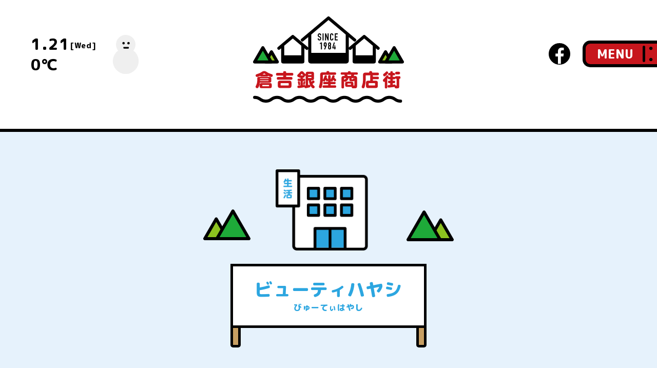

--- FILE ---
content_type: text/html; charset=UTF-8
request_url: https://kurayoshi-ginza.com/shop/beauty-hayashi/
body_size: 35377
content:
<!doctype html>
<html lang="ja" class="no-js" prefix="og: http://ogp.me/ns#">
<head>
<meta charset="UTF-8">
<!-- Global site tag (gtag.js) - Google Analytics -->
<script async src="https://www.googletagmanager.com/gtag/js?id=G-V2G52D352D"></script>
<script>
  window.dataLayer = window.dataLayer || [];
  function gtag(){dataLayer.push(arguments);}
  gtag('js', new Date());

  gtag('config', 'G-V2G52D352D');
</script>
<meta name="viewport" content="width=device-width, initial-scale=1, maximum-scale=1" />

<link rel="shortcut icon" href="https://kurayoshi-ginza.com/wp/wp-content/themes/kurayoshi-ginza/favicon.ico" />
<link rel="apple-touch-icon" href="https://kurayoshi-ginza.com/wp/wp-content/themes/kurayoshi-ginza/apple-touch-icon.png">



<title>ビューティハヤシ - 倉吉銀座商店街</title>
<meta property="og:title" content="ビューティハヤシ - 倉吉銀座商店街">
<meta property="og:type" content="article">
<meta property="og:url" content="https://kurayoshi-ginza.com/shop/beauty-hayashi/">
<meta property="og:image" content="https://kurayoshi-ginza.com/wp/wp-content/themes/kurayoshi-ginza/assets/img/common/ogp.jpg?d=20211222184121">
<meta property="og:site_name" content="倉吉銀座商店街">
<meta name="twitter:card" content="summary_large_image" />
<meta name="twitter:title" content="ビューティハヤシ - 倉吉銀座商店街">
<meta name="twitter:image" content="https://kurayoshi-ginza.com/wp/wp-content/themes/kurayoshi-ginza/assets/img/common/ogp.jpg?d=20211222184121">

<script>
  const myLatLng = [
      { name: "ビューティハヤシ", lat: 35.43245001844442, lng: 133.82446464135072, url: "https://kurayoshi-ginza.com/shop/beauty-hayashi/", cat: "life" },
  ];
</script>


		<!-- All in One SEO 4.9.3 - aioseo.com -->
	<meta name="robots" content="max-image-preview:large" />
	<link rel="canonical" href="https://kurayoshi-ginza.com/shop/beauty-hayashi/" />
	<meta name="generator" content="All in One SEO (AIOSEO) 4.9.3" />
		<meta property="og:locale" content="ja_JP" />
		<meta property="og:site_name" content="倉吉銀座商店街 - 鳥取県倉吉市の進化型商店街" />
		<meta property="og:type" content="article" />
		<meta property="og:title" content="ビューティハヤシ - 倉吉銀座商店街" />
		<meta property="og:url" content="https://kurayoshi-ginza.com/shop/beauty-hayashi/" />
		<meta property="og:image" content="https://kurayoshi-ginza.com/wp/wp-content/uploads/2021/02/ogp.jpg" />
		<meta property="og:image:secure_url" content="https://kurayoshi-ginza.com/wp/wp-content/uploads/2021/02/ogp.jpg" />
		<meta property="og:image:width" content="1200" />
		<meta property="og:image:height" content="630" />
		<meta property="article:published_time" content="2021-01-26T08:40:06+00:00" />
		<meta property="article:modified_time" content="2021-03-02T11:44:19+00:00" />
		<meta property="article:publisher" content="https://www.facebook.com/kurayoshi.ginza/" />
		<meta name="twitter:card" content="summary_large_image" />
		<meta name="twitter:site" content="@kurayoshiginza" />
		<meta name="twitter:title" content="ビューティハヤシ - 倉吉銀座商店街" />
		<meta name="twitter:image" content="https://kurayoshi-ginza.com/wp/wp-content/uploads/2021/02/ogp.jpg" />
		<script type="application/ld+json" class="aioseo-schema">
			{"@context":"https:\/\/schema.org","@graph":[{"@type":"BreadcrumbList","@id":"https:\/\/kurayoshi-ginza.com\/shop\/beauty-hayashi\/#breadcrumblist","itemListElement":[{"@type":"ListItem","@id":"https:\/\/kurayoshi-ginza.com#listItem","position":1,"name":"\u30db\u30fc\u30e0","item":"https:\/\/kurayoshi-ginza.com","nextItem":{"@type":"ListItem","@id":"https:\/\/kurayoshi-ginza.com\/shop\/#listItem","name":"\u5e97\u8217\u60c5\u5831"}},{"@type":"ListItem","@id":"https:\/\/kurayoshi-ginza.com\/shop\/#listItem","position":2,"name":"\u5e97\u8217\u60c5\u5831","item":"https:\/\/kurayoshi-ginza.com\/shop\/","nextItem":{"@type":"ListItem","@id":"https:\/\/kurayoshi-ginza.com\/shop-category\/life\/#listItem","name":"\u751f\u6d3b"},"previousItem":{"@type":"ListItem","@id":"https:\/\/kurayoshi-ginza.com#listItem","name":"\u30db\u30fc\u30e0"}},{"@type":"ListItem","@id":"https:\/\/kurayoshi-ginza.com\/shop-category\/life\/#listItem","position":3,"name":"\u751f\u6d3b","item":"https:\/\/kurayoshi-ginza.com\/shop-category\/life\/","nextItem":{"@type":"ListItem","@id":"https:\/\/kurayoshi-ginza.com\/shop\/beauty-hayashi\/#listItem","name":"\u30d3\u30e5\u30fc\u30c6\u30a3\u30cf\u30e4\u30b7"},"previousItem":{"@type":"ListItem","@id":"https:\/\/kurayoshi-ginza.com\/shop\/#listItem","name":"\u5e97\u8217\u60c5\u5831"}},{"@type":"ListItem","@id":"https:\/\/kurayoshi-ginza.com\/shop\/beauty-hayashi\/#listItem","position":4,"name":"\u30d3\u30e5\u30fc\u30c6\u30a3\u30cf\u30e4\u30b7","previousItem":{"@type":"ListItem","@id":"https:\/\/kurayoshi-ginza.com\/shop-category\/life\/#listItem","name":"\u751f\u6d3b"}}]},{"@type":"Organization","@id":"https:\/\/kurayoshi-ginza.com\/#organization","name":"\u5009\u5409\u9280\u5ea7\u5546\u5e97\u8857","description":"\u5009\u5409\u9280\u5ea7\u5546\u5e97\u8857\u306f\u9ce5\u53d6\u770c\u5009\u5409\u5e02\u306b\u4f4d\u7f6e\u3057\u3066\u3044\u307e\u3059\u3002 \u5168\u56fd\u5404\u5730\u306e\u5546\u5e97\u8857\u306e\u4e2d\u304b\u3089\u300c\u306f\u3070\u305f\u304f\u5546\u5e97\u885730\u9078\u300d\u306b\u9078\u51fa\u3055\u308c\u308b\u306a\u3069\u3001 \u8fd1\u5e74\u306f\u8cd1\u308f\u3044\u306e\u3042\u308b\u8857\u3065\u304f\u308a\u306b\u53d6\u308a\u7d44\u3093\u3067\u3044\u307e\u3059\u3002 \u305d\u3057\u3066\u3001\u5e74\u3005\u306b\u5546\u5e97\u8857\u306e\u7bc4\u56f2\u3082\u5e83\u304c\u3063\u3066\u3044\u308b\u2026\u9032\u5316\u578b\u5546\u5e97\u8857\u306a\u306e\u3067\u3059!!","url":"https:\/\/kurayoshi-ginza.com\/","email":"info@kurayoshi-ginza.com","telephone":"+81858224118","foundingDate":"1951-01-01","logo":{"@type":"ImageObject","url":"https:\/\/kurayoshi-ginza.com\/wp\/wp-content\/uploads\/2021\/02\/ogp.jpg","@id":"https:\/\/kurayoshi-ginza.com\/shop\/beauty-hayashi\/#organizationLogo","width":1200,"height":630},"image":{"@id":"https:\/\/kurayoshi-ginza.com\/shop\/beauty-hayashi\/#organizationLogo"},"sameAs":["https:\/\/www.facebook.com\/kurayoshi.ginza\/","https:\/\/x.com\/kurayoshiginza","https:\/\/www.instagram.com\/kurayoshiginza\/"]},{"@type":"WebPage","@id":"https:\/\/kurayoshi-ginza.com\/shop\/beauty-hayashi\/#webpage","url":"https:\/\/kurayoshi-ginza.com\/shop\/beauty-hayashi\/","name":"\u30d3\u30e5\u30fc\u30c6\u30a3\u30cf\u30e4\u30b7 - \u5009\u5409\u9280\u5ea7\u5546\u5e97\u8857","inLanguage":"ja","isPartOf":{"@id":"https:\/\/kurayoshi-ginza.com\/#website"},"breadcrumb":{"@id":"https:\/\/kurayoshi-ginza.com\/shop\/beauty-hayashi\/#breadcrumblist"},"datePublished":"2021-01-26T17:40:06+09:00","dateModified":"2021-03-02T20:44:19+09:00"},{"@type":"WebSite","@id":"https:\/\/kurayoshi-ginza.com\/#website","url":"https:\/\/kurayoshi-ginza.com\/","name":"\u5009\u5409\u9280\u5ea7\u5546\u5e97\u8857","alternateName":"\u5009\u5409\u9280\u5ea7","description":"\u5009\u5409\u9280\u5ea7\u5546\u5e97\u8857\u306f\u9ce5\u53d6\u770c\u5009\u5409\u5e02\u306b\u4f4d\u7f6e\u3057\u3066\u3044\u307e\u3059\u3002 \u5168\u56fd\u5404\u5730\u306e\u5546\u5e97\u8857\u306e\u4e2d\u304b\u3089\u300c\u306f\u3070\u305f\u304f\u5546\u5e97\u885730\u9078\u300d\u306b\u9078\u51fa\u3055\u308c\u308b\u306a\u3069\u3001 \u8fd1\u5e74\u306f\u8cd1\u308f\u3044\u306e\u3042\u308b\u8857\u3065\u304f\u308a\u306b\u53d6\u308a\u7d44\u3093\u3067\u3044\u307e\u3059\u3002 \u305d\u3057\u3066\u3001\u5e74\u3005\u306b\u5546\u5e97\u8857\u306e\u7bc4\u56f2\u3082\u5e83\u304c\u3063\u3066\u3044\u308b\u2026\u9032\u5316\u578b\u5546\u5e97\u8857\u306a\u306e\u3067\u3059!!","inLanguage":"ja","publisher":{"@id":"https:\/\/kurayoshi-ginza.com\/#organization"}}]}
		</script>
		<!-- All in One SEO -->

<style id='wp-img-auto-sizes-contain-inline-css' type='text/css'>
img:is([sizes=auto i],[sizes^="auto," i]){contain-intrinsic-size:3000px 1500px}
/*# sourceURL=wp-img-auto-sizes-contain-inline-css */
</style>
<style id='wp-block-library-inline-css' type='text/css'>
:root{--wp-block-synced-color:#7a00df;--wp-block-synced-color--rgb:122,0,223;--wp-bound-block-color:var(--wp-block-synced-color);--wp-editor-canvas-background:#ddd;--wp-admin-theme-color:#007cba;--wp-admin-theme-color--rgb:0,124,186;--wp-admin-theme-color-darker-10:#006ba1;--wp-admin-theme-color-darker-10--rgb:0,107,160.5;--wp-admin-theme-color-darker-20:#005a87;--wp-admin-theme-color-darker-20--rgb:0,90,135;--wp-admin-border-width-focus:2px}@media (min-resolution:192dpi){:root{--wp-admin-border-width-focus:1.5px}}.wp-element-button{cursor:pointer}:root .has-very-light-gray-background-color{background-color:#eee}:root .has-very-dark-gray-background-color{background-color:#313131}:root .has-very-light-gray-color{color:#eee}:root .has-very-dark-gray-color{color:#313131}:root .has-vivid-green-cyan-to-vivid-cyan-blue-gradient-background{background:linear-gradient(135deg,#00d084,#0693e3)}:root .has-purple-crush-gradient-background{background:linear-gradient(135deg,#34e2e4,#4721fb 50%,#ab1dfe)}:root .has-hazy-dawn-gradient-background{background:linear-gradient(135deg,#faaca8,#dad0ec)}:root .has-subdued-olive-gradient-background{background:linear-gradient(135deg,#fafae1,#67a671)}:root .has-atomic-cream-gradient-background{background:linear-gradient(135deg,#fdd79a,#004a59)}:root .has-nightshade-gradient-background{background:linear-gradient(135deg,#330968,#31cdcf)}:root .has-midnight-gradient-background{background:linear-gradient(135deg,#020381,#2874fc)}:root{--wp--preset--font-size--normal:16px;--wp--preset--font-size--huge:42px}.has-regular-font-size{font-size:1em}.has-larger-font-size{font-size:2.625em}.has-normal-font-size{font-size:var(--wp--preset--font-size--normal)}.has-huge-font-size{font-size:var(--wp--preset--font-size--huge)}.has-text-align-center{text-align:center}.has-text-align-left{text-align:left}.has-text-align-right{text-align:right}.has-fit-text{white-space:nowrap!important}#end-resizable-editor-section{display:none}.aligncenter{clear:both}.items-justified-left{justify-content:flex-start}.items-justified-center{justify-content:center}.items-justified-right{justify-content:flex-end}.items-justified-space-between{justify-content:space-between}.screen-reader-text{border:0;clip-path:inset(50%);height:1px;margin:-1px;overflow:hidden;padding:0;position:absolute;width:1px;word-wrap:normal!important}.screen-reader-text:focus{background-color:#ddd;clip-path:none;color:#444;display:block;font-size:1em;height:auto;left:5px;line-height:normal;padding:15px 23px 14px;text-decoration:none;top:5px;width:auto;z-index:100000}html :where(.has-border-color){border-style:solid}html :where([style*=border-top-color]){border-top-style:solid}html :where([style*=border-right-color]){border-right-style:solid}html :where([style*=border-bottom-color]){border-bottom-style:solid}html :where([style*=border-left-color]){border-left-style:solid}html :where([style*=border-width]){border-style:solid}html :where([style*=border-top-width]){border-top-style:solid}html :where([style*=border-right-width]){border-right-style:solid}html :where([style*=border-bottom-width]){border-bottom-style:solid}html :where([style*=border-left-width]){border-left-style:solid}html :where(img[class*=wp-image-]){height:auto;max-width:100%}:where(figure){margin:0 0 1em}html :where(.is-position-sticky){--wp-admin--admin-bar--position-offset:var(--wp-admin--admin-bar--height,0px)}@media screen and (max-width:600px){html :where(.is-position-sticky){--wp-admin--admin-bar--position-offset:0px}}

/*# sourceURL=wp-block-library-inline-css */
</style><style id='global-styles-inline-css' type='text/css'>
:root{--wp--preset--aspect-ratio--square: 1;--wp--preset--aspect-ratio--4-3: 4/3;--wp--preset--aspect-ratio--3-4: 3/4;--wp--preset--aspect-ratio--3-2: 3/2;--wp--preset--aspect-ratio--2-3: 2/3;--wp--preset--aspect-ratio--16-9: 16/9;--wp--preset--aspect-ratio--9-16: 9/16;--wp--preset--color--black: #000000;--wp--preset--color--cyan-bluish-gray: #abb8c3;--wp--preset--color--white: #ffffff;--wp--preset--color--pale-pink: #f78da7;--wp--preset--color--vivid-red: #cf2e2e;--wp--preset--color--luminous-vivid-orange: #ff6900;--wp--preset--color--luminous-vivid-amber: #fcb900;--wp--preset--color--light-green-cyan: #7bdcb5;--wp--preset--color--vivid-green-cyan: #00d084;--wp--preset--color--pale-cyan-blue: #8ed1fc;--wp--preset--color--vivid-cyan-blue: #0693e3;--wp--preset--color--vivid-purple: #9b51e0;--wp--preset--gradient--vivid-cyan-blue-to-vivid-purple: linear-gradient(135deg,rgb(6,147,227) 0%,rgb(155,81,224) 100%);--wp--preset--gradient--light-green-cyan-to-vivid-green-cyan: linear-gradient(135deg,rgb(122,220,180) 0%,rgb(0,208,130) 100%);--wp--preset--gradient--luminous-vivid-amber-to-luminous-vivid-orange: linear-gradient(135deg,rgb(252,185,0) 0%,rgb(255,105,0) 100%);--wp--preset--gradient--luminous-vivid-orange-to-vivid-red: linear-gradient(135deg,rgb(255,105,0) 0%,rgb(207,46,46) 100%);--wp--preset--gradient--very-light-gray-to-cyan-bluish-gray: linear-gradient(135deg,rgb(238,238,238) 0%,rgb(169,184,195) 100%);--wp--preset--gradient--cool-to-warm-spectrum: linear-gradient(135deg,rgb(74,234,220) 0%,rgb(151,120,209) 20%,rgb(207,42,186) 40%,rgb(238,44,130) 60%,rgb(251,105,98) 80%,rgb(254,248,76) 100%);--wp--preset--gradient--blush-light-purple: linear-gradient(135deg,rgb(255,206,236) 0%,rgb(152,150,240) 100%);--wp--preset--gradient--blush-bordeaux: linear-gradient(135deg,rgb(254,205,165) 0%,rgb(254,45,45) 50%,rgb(107,0,62) 100%);--wp--preset--gradient--luminous-dusk: linear-gradient(135deg,rgb(255,203,112) 0%,rgb(199,81,192) 50%,rgb(65,88,208) 100%);--wp--preset--gradient--pale-ocean: linear-gradient(135deg,rgb(255,245,203) 0%,rgb(182,227,212) 50%,rgb(51,167,181) 100%);--wp--preset--gradient--electric-grass: linear-gradient(135deg,rgb(202,248,128) 0%,rgb(113,206,126) 100%);--wp--preset--gradient--midnight: linear-gradient(135deg,rgb(2,3,129) 0%,rgb(40,116,252) 100%);--wp--preset--font-size--small: 13px;--wp--preset--font-size--medium: 20px;--wp--preset--font-size--large: 36px;--wp--preset--font-size--x-large: 42px;--wp--preset--spacing--20: 0.44rem;--wp--preset--spacing--30: 0.67rem;--wp--preset--spacing--40: 1rem;--wp--preset--spacing--50: 1.5rem;--wp--preset--spacing--60: 2.25rem;--wp--preset--spacing--70: 3.38rem;--wp--preset--spacing--80: 5.06rem;--wp--preset--shadow--natural: 6px 6px 9px rgba(0, 0, 0, 0.2);--wp--preset--shadow--deep: 12px 12px 50px rgba(0, 0, 0, 0.4);--wp--preset--shadow--sharp: 6px 6px 0px rgba(0, 0, 0, 0.2);--wp--preset--shadow--outlined: 6px 6px 0px -3px rgb(255, 255, 255), 6px 6px rgb(0, 0, 0);--wp--preset--shadow--crisp: 6px 6px 0px rgb(0, 0, 0);}:where(.is-layout-flex){gap: 0.5em;}:where(.is-layout-grid){gap: 0.5em;}body .is-layout-flex{display: flex;}.is-layout-flex{flex-wrap: wrap;align-items: center;}.is-layout-flex > :is(*, div){margin: 0;}body .is-layout-grid{display: grid;}.is-layout-grid > :is(*, div){margin: 0;}:where(.wp-block-columns.is-layout-flex){gap: 2em;}:where(.wp-block-columns.is-layout-grid){gap: 2em;}:where(.wp-block-post-template.is-layout-flex){gap: 1.25em;}:where(.wp-block-post-template.is-layout-grid){gap: 1.25em;}.has-black-color{color: var(--wp--preset--color--black) !important;}.has-cyan-bluish-gray-color{color: var(--wp--preset--color--cyan-bluish-gray) !important;}.has-white-color{color: var(--wp--preset--color--white) !important;}.has-pale-pink-color{color: var(--wp--preset--color--pale-pink) !important;}.has-vivid-red-color{color: var(--wp--preset--color--vivid-red) !important;}.has-luminous-vivid-orange-color{color: var(--wp--preset--color--luminous-vivid-orange) !important;}.has-luminous-vivid-amber-color{color: var(--wp--preset--color--luminous-vivid-amber) !important;}.has-light-green-cyan-color{color: var(--wp--preset--color--light-green-cyan) !important;}.has-vivid-green-cyan-color{color: var(--wp--preset--color--vivid-green-cyan) !important;}.has-pale-cyan-blue-color{color: var(--wp--preset--color--pale-cyan-blue) !important;}.has-vivid-cyan-blue-color{color: var(--wp--preset--color--vivid-cyan-blue) !important;}.has-vivid-purple-color{color: var(--wp--preset--color--vivid-purple) !important;}.has-black-background-color{background-color: var(--wp--preset--color--black) !important;}.has-cyan-bluish-gray-background-color{background-color: var(--wp--preset--color--cyan-bluish-gray) !important;}.has-white-background-color{background-color: var(--wp--preset--color--white) !important;}.has-pale-pink-background-color{background-color: var(--wp--preset--color--pale-pink) !important;}.has-vivid-red-background-color{background-color: var(--wp--preset--color--vivid-red) !important;}.has-luminous-vivid-orange-background-color{background-color: var(--wp--preset--color--luminous-vivid-orange) !important;}.has-luminous-vivid-amber-background-color{background-color: var(--wp--preset--color--luminous-vivid-amber) !important;}.has-light-green-cyan-background-color{background-color: var(--wp--preset--color--light-green-cyan) !important;}.has-vivid-green-cyan-background-color{background-color: var(--wp--preset--color--vivid-green-cyan) !important;}.has-pale-cyan-blue-background-color{background-color: var(--wp--preset--color--pale-cyan-blue) !important;}.has-vivid-cyan-blue-background-color{background-color: var(--wp--preset--color--vivid-cyan-blue) !important;}.has-vivid-purple-background-color{background-color: var(--wp--preset--color--vivid-purple) !important;}.has-black-border-color{border-color: var(--wp--preset--color--black) !important;}.has-cyan-bluish-gray-border-color{border-color: var(--wp--preset--color--cyan-bluish-gray) !important;}.has-white-border-color{border-color: var(--wp--preset--color--white) !important;}.has-pale-pink-border-color{border-color: var(--wp--preset--color--pale-pink) !important;}.has-vivid-red-border-color{border-color: var(--wp--preset--color--vivid-red) !important;}.has-luminous-vivid-orange-border-color{border-color: var(--wp--preset--color--luminous-vivid-orange) !important;}.has-luminous-vivid-amber-border-color{border-color: var(--wp--preset--color--luminous-vivid-amber) !important;}.has-light-green-cyan-border-color{border-color: var(--wp--preset--color--light-green-cyan) !important;}.has-vivid-green-cyan-border-color{border-color: var(--wp--preset--color--vivid-green-cyan) !important;}.has-pale-cyan-blue-border-color{border-color: var(--wp--preset--color--pale-cyan-blue) !important;}.has-vivid-cyan-blue-border-color{border-color: var(--wp--preset--color--vivid-cyan-blue) !important;}.has-vivid-purple-border-color{border-color: var(--wp--preset--color--vivid-purple) !important;}.has-vivid-cyan-blue-to-vivid-purple-gradient-background{background: var(--wp--preset--gradient--vivid-cyan-blue-to-vivid-purple) !important;}.has-light-green-cyan-to-vivid-green-cyan-gradient-background{background: var(--wp--preset--gradient--light-green-cyan-to-vivid-green-cyan) !important;}.has-luminous-vivid-amber-to-luminous-vivid-orange-gradient-background{background: var(--wp--preset--gradient--luminous-vivid-amber-to-luminous-vivid-orange) !important;}.has-luminous-vivid-orange-to-vivid-red-gradient-background{background: var(--wp--preset--gradient--luminous-vivid-orange-to-vivid-red) !important;}.has-very-light-gray-to-cyan-bluish-gray-gradient-background{background: var(--wp--preset--gradient--very-light-gray-to-cyan-bluish-gray) !important;}.has-cool-to-warm-spectrum-gradient-background{background: var(--wp--preset--gradient--cool-to-warm-spectrum) !important;}.has-blush-light-purple-gradient-background{background: var(--wp--preset--gradient--blush-light-purple) !important;}.has-blush-bordeaux-gradient-background{background: var(--wp--preset--gradient--blush-bordeaux) !important;}.has-luminous-dusk-gradient-background{background: var(--wp--preset--gradient--luminous-dusk) !important;}.has-pale-ocean-gradient-background{background: var(--wp--preset--gradient--pale-ocean) !important;}.has-electric-grass-gradient-background{background: var(--wp--preset--gradient--electric-grass) !important;}.has-midnight-gradient-background{background: var(--wp--preset--gradient--midnight) !important;}.has-small-font-size{font-size: var(--wp--preset--font-size--small) !important;}.has-medium-font-size{font-size: var(--wp--preset--font-size--medium) !important;}.has-large-font-size{font-size: var(--wp--preset--font-size--large) !important;}.has-x-large-font-size{font-size: var(--wp--preset--font-size--x-large) !important;}
/*# sourceURL=global-styles-inline-css */
</style>

<style id='classic-theme-styles-inline-css' type='text/css'>
/*! This file is auto-generated */
.wp-block-button__link{color:#fff;background-color:#32373c;border-radius:9999px;box-shadow:none;text-decoration:none;padding:calc(.667em + 2px) calc(1.333em + 2px);font-size:1.125em}.wp-block-file__button{background:#32373c;color:#fff;text-decoration:none}
/*# sourceURL=/wp-includes/css/classic-themes.min.css */
</style>
<link rel='stylesheet' id='googlefont-kurayoshi-ginza-css' href='//fonts.googleapis.com/css2?family=M+PLUS+Rounded+1c%3Awght%40100%3B300%3B400%3B500%3B700%3B800%3B900&#038;display=swap&#038;ver=6.9' type='text/css' media='all' />
<link rel='stylesheet' id='reset-kurayoshi-ginza-css' href='https://kurayoshi-ginza.com/wp/wp-content/themes/kurayoshi-ginza/assets/css/common/reset.css?ver=20211222184119' type='text/css' media='all' />
<link rel='stylesheet' id='font-kurayoshi-ginza-css' href='https://kurayoshi-ginza.com/wp/wp-content/themes/kurayoshi-ginza/assets/css/common/font.css?ver=20211222184119' type='text/css' media='all' />
<link rel='stylesheet' id='slick-kurayoshi-ginza-css' href='https://kurayoshi-ginza.com/wp/wp-content/themes/kurayoshi-ginza/assets/css/lib/slick.css?ver=20211222184119' type='text/css' media='all' />
<link rel='stylesheet' id='utility-kurayoshi-ginza-css' href='https://kurayoshi-ginza.com/wp/wp-content/themes/kurayoshi-ginza/assets/css/common/utility.css?ver=20211222184119' type='text/css' media='all' />
<link rel='stylesheet' id='under-kurayoshi-ginza-css' href='https://kurayoshi-ginza.com/wp/wp-content/themes/kurayoshi-ginza/assets/css/common/under.css?ver=20211222184119' type='text/css' media='all' />
<link rel='stylesheet' id='header-kurayoshi-ginza-css' href='https://kurayoshi-ginza.com/wp/wp-content/themes/kurayoshi-ginza/assets/css/parts/header.css?ver=20211222184120' type='text/css' media='all' />
<link rel='stylesheet' id='footer-kurayoshi-ginza-css' href='https://kurayoshi-ginza.com/wp/wp-content/themes/kurayoshi-ginza/assets/css/parts/footer.css?ver=20211222184120' type='text/css' media='all' />
<link rel='stylesheet' id='shop_detail-kurayoshi-ginza-css' href='https://kurayoshi-ginza.com/wp/wp-content/themes/kurayoshi-ginza/assets/css/page/shop_detail.css?ver=20211222184119' type='text/css' media='all' />
<!--システム・プラグイン用-->
</head>
  <body id="shop_detail" class="life">
<div class="wrapper" id="pagetop">


    <header id="header">
      <div class="inner">
        <div class="weather_block" id="weather">
          <div class="weather_info">
            <p class="date"></p>
            <p class="tmp"></p>
          </div>
          <p class="weather_icon"></p>
        </div>
        <h1 class="h_logo"><a href="https://kurayoshi-ginza.com/?load=end"><img src="https://kurayoshi-ginza.com/wp/wp-content/themes/kurayoshi-ginza/assets/img/common/logo.svg" alt="倉吉銀座商店街"></a></h1>
        <div class="menu"><button><span class="normal_text">MENU</span><span class="open_text">CLOSE</span></button></div>
        <div class="h_fb"><a href="https://www.facebook.com/kurayoshi.ginza/" target="_blank"><span class="icon-fb"></span></a></div>
        <div class="gnav_wrap">
          <div class="gnav_inner">
            <p class="gnav_logo"><a href="https://kurayoshi-ginza.com/?load=end"><img src="https://kurayoshi-ginza.com/wp/wp-content/themes/kurayoshi-ginza/assets/img/common/logo_reverse.svg" alt="倉吉銀座商店街"></a></p>
            <div class="gnav">
              <ul class="gnav_list">
                <li class="gnav_item gnav_about" data-gnav-cat="about">
                  <a href="https://kurayoshi-ginza.com/about/" class="gnav_link">
                    <span class="gnav_icon"><img src="https://kurayoshi-ginza.com/wp/wp-content/themes/kurayoshi-ginza/assets/img/common/gnav_icon_about.png" alt=""></span>
                    <span class="gnav_text">倉吉銀座<br>商店街とは</span>
                  </a>
                </li>
                <li class="gnav_item gnav_event has_gsnav" data-gnav-cat="event">
                  <a href="https://kurayoshi-ginza.com/event/" class="gnav_link">
                    <span class="gnav_icon"><img src="https://kurayoshi-ginza.com/wp/wp-content/themes/kurayoshi-ginza/assets/img/common/gnav_icon_event.png" alt=""></span>
                    <span class="gnav_text">イベント</span>
                  </a>
                  <div class="gsnav_wrap">
                    <ul class="gsnav_list">
                      <li class="gsnav_item"><a href="https://kurayoshi-ginza.com/event/#info" class="gsnav_link">イベント情報</a></li>
                      <li class="gsnav_item"><a href="https://kurayoshi-ginza.com/event/#intro" class="gsnav_link">イベント紹介</a></li>
                      <li class="gsnav_item"><a href="https://kurayoshi-ginza.com/event/#annual-event" class="gsnav_link">年間イベントの紹介</a></li>
                    </ul>
                  </div>
                </li>
                <li class="gnav_item gnav_shop has_gsnav" data-gnav-cat="shop">
                  <a href="https://kurayoshi-ginza.com/shop/" class="gnav_link">
                    <span class="gnav_icon"><img src="https://kurayoshi-ginza.com/wp/wp-content/themes/kurayoshi-ginza/assets/img/common/gnav_icon_shop.png" alt=""></span>
                    <span class="gnav_text">店舗情報</span>
                  </a>
                  <div class="gsnav_wrap">
                    <ul class="gsnav_list">
                      <li class="gsnav_item"><a href="https://kurayoshi-ginza.com/shop/" class="gsnav_link">店舗一覧</a></li>
                      <li class="gsnav_item"><a href="https://kurayoshi-ginza.com/shop/#restaurant" class="gsnav_link">飲食</a></li>
                      <li class="gsnav_item"><a href="https://kurayoshi-ginza.com/shop/#shopping" class="gsnav_link">お買い物</a></li>
                      <li class="gsnav_item"><a href="https://kurayoshi-ginza.com/shop/#life" class="gsnav_link">生活（病院や銀行など）</a></li>
                      <li class="gsnav_item"><a href="https://kurayoshi-ginza.com/shop/#online" class="gsnav_link">オンライン商店街</a></li>
                    </ul>
                  </div>
                </li>
                <li class="gnav_item gnav_live-stay has_gsnav" data-gnav-cat="live-stay">
                  <!-- <span class="gnav_link">
                    <span class="gnav_icon"><img src="https://kurayoshi-ginza.com/wp/wp-content/themes/kurayoshi-ginza/assets/img/common/gnav_icon_live-stay.png" alt=""></span>
                    <span class="gnav_text">暮らす・泊まる</span>
                  </span> -->
                  <a href="https://kurayoshi-ginza.com/live_stay/" class="gnav_link">
                    <span class="gnav_icon"><img src="https://kurayoshi-ginza.com/wp/wp-content/themes/kurayoshi-ginza/assets/img/common/gnav_icon_live-stay.png" alt=""></span>
                    <span class="gnav_text">暮らす・泊まる</span>
                  </a>
                  <div class="gsnav_wrap">
                    <ul class="gsnav_list">
                      <li class="gsnav_item"><a href="https://kurayoshi-ginza.com/live_stay/#live" class="gsnav_link">倉吉銀座商店街で暮らす</a></li>
                      <li class="gsnav_item"><a href="https://kurayoshi-ginza.com/live_stay/#stay" class="gsnav_link">倉吉銀座商店街に泊まる・過ごす</a></li>
                      <li class="gsnav_item"><a href="https://kurayoshi-ginza.com/live_stay/#interview" class="gsnav_link">移住者インタビュー</a></li>
                      <li class="gsnav_item"><a href="https://kurayoshi-ginza.com/live_stay/#vacant-stores" class="gsnav_link">空き店舗情報</a></li>
                    </ul>
                  </div>
                </li>
                <li class="gnav_item gnav_access" data-gnav-cat="access">
                  <a href="https://kurayoshi-ginza.com/access/" class="gnav_link">
                    <span class="gnav_icon"><img src="https://kurayoshi-ginza.com/wp/wp-content/themes/kurayoshi-ginza/assets/img/common/gnav_icon_access.png" alt=""></span>
                    <span class="gnav_text">アクセス</span>
                  </a>
                </li>
                <li class="gnav_item gnav_contact" data-gnav-cat="contact">
                  <a href="https://kurayoshi-ginza.com/contact/" class="gnav_link">
                    <span class="gnav_icon"><img src="https://kurayoshi-ginza.com/wp/wp-content/themes/kurayoshi-ginza/assets/img/common/gnav_icon_contact.png" alt=""></span>
                    <span class="gnav_text">お問い合わせ</span>
                  </a>
                </li>
              </ul>
            </div>
          </div>
        </div>
      </div>
    </header>

    <main id="main">

      <section id="hero">
        <div class="inner">
          <div class="title_block">
            <p class="title_obj life"><img src="https://kurayoshi-ginza.com/wp/wp-content/themes/kurayoshi-ginza/assets/img/shop/life_obj.png" alt="生活"></p>
            <div class="shop_name_wrap">
              <h2 class="shop_name">
                ビューティハヤシ                                <span class="small">びゅーてぃはやし</span>
                              </h2>
            </div>
          </div>
                    <div class="main_visual_block">
                        <div class="slide">
                              <div class="item item1" style="background-image: url(https://kurayoshi-ginza.com/wp/wp-content/uploads/2021/01/hayashi1476.jpg);"></div>
                                          </div>
                      </div>
          
                  </div>
      </section>

      <section id="shop-info">
        <div class="inner">
          <h4 class="shop-info_hd">店舗情報</h4>
          <div class="shop-info_table_wrap">
            <table class="shop-info_table">
                                                                                    <tr>
                <th>住所</th>
                <td>
                  <p class="shop-info_text">〒682-0861 鳥取県倉吉市新町1丁目2452</p>
                  <div class="shop-info_map" id="map">
                    <!-- <iframe src="https://www.google.com/maps/embed?pb=!1m18!1m12!1m3!1d3250.8720209545727!2d133.82197235058302!3d35.43320018015584!2m3!1f0!2f0!3f0!3m2!1i1024!2i768!4f13.1!3m3!1m2!1s0x3555d8e14b4f58fd%3A0xe44df24da70a0ec!2z5YCJ5ZCJ6YqA5bqn5ZWG5bqX6KGX5oyv6IiI57WE5ZCI!5e0!3m2!1sja!2sjp!4v1608545142521!5m2!1sja!2sjp" width="780" height="344" frameborder="0" style="border:0;" allowfullscreen="" aria-hidden="false" tabindex="0"></iframe> -->
                  </div>
                </td>
              </tr>
                                                                      <tr>
                <th>連絡先</th>
                <td>
                  <dl class="shop-info_data_list">
                                        <dt>電話</dt>
                    <dd><a href="tel:0858-22-8630">0858-22-8630</a></dd>
                                                          </dl>
                </td>
              </tr>
                                                                                                                            </table>
          </div>

          <p class="btn_back"><a href="https://kurayoshi-ginza.com/shop/#life">店舗一覧に戻る</a></p>
        </div>
      </section>

    </main>


    <footer id="footer">
      <div class="bg_block">
        <div class="bg_item bg_kura2"><img src="https://kurayoshi-ginza.com/wp/wp-content/themes/kurayoshi-ginza/assets/img/common/bg_kura2.png" alt=""></div>
        <div class="bg_item illust_mt-l"><img src="https://kurayoshi-ginza.com/wp/wp-content/themes/kurayoshi-ginza/assets/img/common/illust_mt-l.svg" alt=""></div>
      </div>
      <div class="inner">
        <nav class="f_nav">
          <ul>
            <li><a href="https://kurayoshi-ginza.com/about/">倉吉銀座商店街とは</a></li>
            <li><a href="https://kurayoshi-ginza.com/event/">イベント</a></li>
            <li><a href="https://kurayoshi-ginza.com/shop/">店舗情報</a></li>
            <li><a href="https://kurayoshi-ginza.com/live_stay/">暮らす・泊まる</a></li>
            <!-- <li><span class="comingsoon">暮らす・泊まる</span></li> -->
            <li><a href="https://kurayoshi-ginza.com/access/">アクセス</a></li>
            <li><a href="https://kurayoshi-ginza.com/contact/">お問い合わせ</a></li>
          </ul>
        </nav>
        <p class="copyright">天気API：OpenWeatherMap<br>Copyright © Kurayoshi Ginza Syotengai, <br class="sp_only">All rights reserved.</p>
      </div>
    </footer>

</div>

<script type="speculationrules">
{"prefetch":[{"source":"document","where":{"and":[{"href_matches":"/*"},{"not":{"href_matches":["/wp/wp-*.php","/wp/wp-admin/*","/wp/wp-content/uploads/*","/wp/wp-content/*","/wp/wp-content/plugins/*","/wp/wp-content/themes/kurayoshi-ginza/*","/*\\?(.+)"]}},{"not":{"selector_matches":"a[rel~=\"nofollow\"]"}},{"not":{"selector_matches":".no-prefetch, .no-prefetch a"}}]},"eagerness":"conservative"}]}
</script>
<script type="text/javascript" defer src="//maps.googleapis.com/maps/api/js?key=AIzaSyCIpLfaetCfG15qq53ozLLa5WSbpwegR3w&amp;map_ids=bd5f6ec621add018&amp;callback=initMap&amp;libraries&amp;v=weekly&amp;ver=2.0.0" id="googleapis-kurayoshi-ginza-js"></script>
<script type="text/javascript" src="https://kurayoshi-ginza.com/wp/wp-content/themes/kurayoshi-ginza/assets/js/lib/jquery.min.js?ver=20211222184123" id="jquery-kurayoshi-ginza-js"></script>
<script type="text/javascript" src="https://kurayoshi-ginza.com/wp/wp-content/themes/kurayoshi-ginza/assets/js/lib/plugin.min.js?ver=20211222184123" id="plugin-kurayoshi-ginza-js"></script>
<script type="text/javascript" src="https://kurayoshi-ginza.com/wp/wp-content/themes/kurayoshi-ginza/assets/js/lib/slick.min.js?ver=20211222184123" id="slick-kurayoshi-ginza-js"></script>
<script type="text/javascript" src="https://kurayoshi-ginza.com/wp/wp-content/themes/kurayoshi-ginza/assets/js/common.js?ver=20211222184123" id="common-kurayoshi-ginza-js"></script>
<script type="text/javascript" src="https://kurayoshi-ginza.com/wp/wp-content/themes/kurayoshi-ginza/assets/js/map.js?ver=20211222184123" id="map-kurayoshi-ginza-js"></script>
<script type="text/javascript" src="https://kurayoshi-ginza.com/wp/wp-content/themes/kurayoshi-ginza/assets/js/shop_detail.js?ver=20211222184123" id="shop_detail-kurayoshi-ginza-js"></script>
<!--システム・プラグイン用-->
</body>
</html>

--- FILE ---
content_type: text/css
request_url: https://kurayoshi-ginza.com/wp/wp-content/themes/kurayoshi-ginza/assets/css/common/font.css?ver=20211222184119
body_size: 1595
content:
@charset "UTF-8";


/* Font Set
------------------------------------------------------------------------------*/
body {
  background-color: #ffffff;
  font-family: 'M PLUS Rounded 1c', sans-serif;
  font-size: 62.5%;
  line-height: 1.6;
  font-weight: 500;
  color: #000000;
  -webkit-text-size-adjust: 100%;
  font-feature-settings: "palt" 1;
  /*-webkit-font-smoothing: antialiased;
  -moz-osx-font-smoothing: grayscale;*/
  letter-spacing: 0.1em;
}



/* --------------------------------------------------
  iconfont
-------------------------------------------------- */
@font-face {
  font-family: 'icomoon';
  src:  url('../../font/icomoon.eot?iwuu77');
  src:  url('../../font/icomoon.eot?iwuu77#iefix') format('embedded-opentype'),
    url('../../font/icomoon.ttf?iwuu77') format('truetype'),
    url('../../font/icomoon.woff?iwuu77') format('woff'),
    url('../../font/icomoon.svg?iwuu77#icomoon') format('svg');
  font-weight: normal;
  font-style: normal;
}
[class^="icon-"], [class*=" icon-"] {
  /* use !important to prevent issues with browser extensions that change fonts */
  font-family: 'icomoon' !important;
  speak: none;
  font-style: normal;
  font-weight: normal;
  font-variant: normal;
  text-transform: none;
  line-height: 1;

  /* Better Font Rendering =========== */
  -webkit-font-smoothing: antialiased;
  -moz-osx-font-smoothing: grayscale;
}
.icon-slide_arrow_prev:before {
  content: "\e900";
}
.icon-slide_arrow_next:before {
  content: "\e901";
}
.icon-fb:before {
  content: "\e902";
}
.icon-blank:before {
  content: "\e903";
}
.icon-arrow_link:before {
  content: "\e904";
}

--- FILE ---
content_type: text/css
request_url: https://kurayoshi-ginza.com/wp/wp-content/themes/kurayoshi-ginza/assets/css/common/utility.css?ver=20211222184119
body_size: 5614
content:
@charset "UTF-8";

/* modules
------------------------------------------------------------------------------*/
html {
  scrollbar-width: thin;
}
html::-webkit-scrollbar {
  overflow:hidden;
  width: 6px;
  background: #fff;
}
html::-webkit-scrollbar-piece {
  background: transparent;
}
html::-webkit-scrollbar-piece:start {
  background: transparent;
}
html::-webkit-scrollbar-thumb {
  background: #000;
}
html::-webkit-scrollbar-corner {
  background: #000;
}
.wrapper {
  position: relative;
  overflow: hidden;
}
.open_menu .wrapper {
  position: fixed;
  width: 100%;
  height: 100%;
  padding-right: 6px;
}
.clearfix:after {
  content: "";
  display: table;
  clear: both;
  height: 0;
}
h1, h2, h3, h4, h5, h6, p, ul, ol, li, dl, dt, dd {
  line-height: 1;
}
a {
  color: #000000;
	text-decoration: underline;
}
.notouch a:hover {
  color: #c7161d;
	text-decoration: none;
}



/* utility
------------------------------------------------------------------------------*/
* {
  box-sizing: border-box;
}
img {
  width: 100%;
  max-width: 100%;
  height: auto;
}
html,
body{
  box-sizing: border-box;
  width: 100%;
  min-width: 320px;
}
#main {
  opacity: 0;
  transition: opacity 1200ms cubic-bezier(0.16, 1, 0.3, 1) 1000ms;
}
.loading_end2 #main {
  opacity: 1;
}
.anker_wrap {
  margin-top: -150px;
  padding-top: 150px;
}



/* --------------------------------------------------
  各ウィンドウサイズのmedia query
  @media screen and (min-width: 1366px) {
    PC（1366px〜）の広い画面の記述を入れる
  }
  @media screen and (min-width: 1024px) and (max-width: 1365px) {
    PC（1024px〜1365px）の狭い画面の記述を入れる
  }
  @media screen and (min-width: 1024px) {
    PC（1024px〜）の記述を入れる
  }
  @media screen and (min-width: 768px) and (max-width: 1023px) {
    タブレット（768px〜1023px）の記述を入れる
  }

  基本的には以下のみを使用する
  @media screen and (min-width: 768px) {
    PCとタブレット（768px〜）の記述を入れる
  }
  @media screen and (max-width: 767px) {
    スマホ（〜767px）の記述を入れる
  }
-------------------------------------------------- */

/* --------------------------------------------------
  各ウィンドウサイズでの表示非表示
  1024px〜      .pc_onlyか.dpcを使用
  768px〜1023px .tb_onlyか.dtbを使用
  768px〜       .tbpc_onlyか.dtbpcを使用
  〜767px       .sp_onlyか.dspを使用
-------------------------------------------------- */


/* --------------------------------------------------
  1280px〜 wide style
-------------------------------------------------- */
@media screen and (min-width: 1280px) {
}



/* --------------------------------------------------
  1024px〜 1279px middle style
-------------------------------------------------- */
@media screen and (min-width: 1024px) and (max-width: 1279px) {
  .wide_only {
    display: none !important;
  }
}



/* --------------------------------------------------
  768px〜 1279px tablet pc middle style
-------------------------------------------------- */
@media screen and (min-width: 768px) and (max-width: 1279px) {
}



/* --------------------------------------------------
  1024px〜 pc style
-------------------------------------------------- */
@media screen and (min-width: 1024px) {
  img {
    width: 100%;
    height: auto;
  }
  .sp_only,
  .dsp,
  .tb_only,
  .dtb {
    display: none !important;
  }
}



/* --------------------------------------------------
  768px〜1023px Tablet style
-------------------------------------------------- */
@media screen and (min-width: 768px) and (max-width: 1023px) {
  .wide_only,
  .sp_only,
  .dsp,
  .pc_only,
  .dpc {
    display: none !important;
  }
}



/* --------------------------------------------------
  〜767px sp style
-------------------------------------------------- */
@media screen and (max-width: 767px) {
  .wide_only,
  .tb_only,
  .dtb,
  .pc_only,
  .dpc,
  .tbpc_only,
  .dtbpc {
  	display: none !important;
  }


  /* --------------------------------------------------
    wrapper
  -------------------------------------------------- */
  .wrapper {
    width: 100%;
  }
  .open_menu .wrapper {
    position: fixed;
    width: 100%;
    height: 100%;
  }
}



/* --------------------------------------------------
  320px以下 最小サイズ以下
-------------------------------------------------- */
@media screen and (max-width: 320px) {
  body{
  	overflow-x: scroll;
  }
}



/* --------------------------------------------------
  バウンドのアニメーション
-------------------------------------------------- */
@keyframes bound {
  0% {
    transform: scale(0);
  }
  20% {
    transform: scale(1.3);
  }
  40% {
    transform: scale(0.8);
  }
  60% {
    transform: scale(1.05);
  }
  80% {
    transform: scale(0.95);
  }
  100% {
    transform: scale(1);
  }
}
@keyframes bound-half {
  0% {
    transform: scale(1);
  }
  20% {
    transform: scale(1.3);
  }
  40% {
    transform: scale(0.8);
  }
  60% {
    transform: scale(1.05);
  }
  80% {
    transform: scale(0.95);
  }
  100% {
    transform: scale(1);
  }
}
@keyframes bound2 {
  0% {
    transform: translateY(0) scale(1);
  }
  33% {
    transform: translateY(-30px) scale(0.9, 1.1);
  }
  66% {
    transform: translateY(10px) scale(1.1, 0.9);
  }
  100% {
    transform: translateY(0) scale(1);
  }
}

--- FILE ---
content_type: text/css
request_url: https://kurayoshi-ginza.com/wp/wp-content/themes/kurayoshi-ginza/assets/css/common/under.css?ver=20211222184119
body_size: 3012
content:
@charset "UTF-8";

/* --------------------------------------------------
  loading
-------------------------------------------------- */

/*pc + tablet style*/
@media screen and (min-width: 768px) {
}
/*pc + tablet style*/
@media screen and (min-width: 768px) and (max-width: 1279px) {
}
/*sp style*/
@media screen and (max-width: 767px) {

}



/* --------------------------------------------------
  memo_block
-------------------------------------------------- */
.memo_block {
  display: flex;
  align-items: center;
  width: 898px;
  margin-right: auto;
  margin-left: auto;
}
.memo_block .memo_hd {
  position: relative;
  width: 159px;
  margin-right: 35px;
  margin-left: 5px;
}
.memo_block .memo_hd:after {
  content: "";
  display: block;
  position: absolute;
  top: 71px;
  left: -100px;
  width: 92px;
  height: 100px;
  background: url(../../img/common/illust_mt-r.svg) 0 0 / 100% auto no-repeat;
}
.memo_block .memo_balloon {
  position: relative;
  width: calc(100% - 159px - 40px);
  padding: 14px 25px;
  border: 6px solid #000;
  background-color: #fff0cd;
  border-radius: 15px;
}
.memo_block .memo_balloon:before {
  content: "";
  display: block;
  position: absolute;
  top: 50%;
  left: -21px;
  width: 24px;
  height: 21px;
  margin-top: -10px;
  background: url(../../img/common/memo_balloon.png) 0 0 / 100% auto no-repeat;
}
.memo_block .memo_balloon p {
  text-align: justify;
  font-size: 18px;
  font-weight: 800;
  line-height: 1.67;
}
/*pc + tablet style*/
@media screen and (min-width: 768px) {
}
/*pc + tablet style*/
@media screen and (min-width: 768px) and (max-width: 1023px) {
  .memo_block {
    width: calc(898 / 1024 * 100vw);
  }
  .memo_block .memo_hd {
    width: calc(159 / 1024 * 100vw);
    margin-right: calc(35 / 1024 * 100vw);
    margin-left: calc(5 / 1024 * 100vw);
  }
  .memo_block .memo_balloon {
    width: calc(100% - 15.5273vw - 3.9062vw);
    padding: calc(14 / 1024 * 100vw) calc(25 / 1024 * 100vw);
  }
}
/*sp style*/
@media screen and (max-width: 767px) {
  .memo_block {
    display: block;
    width: calc(335 / 375 * 100vw);
  }
  .memo_block .memo_hd {
    width: calc(159 / 375 * 100vw);
    margin: 0 auto calc(30 / 375 * 100vw);
  }
  .memo_block .memo_hd:after {
    top: calc(89 / 375 * 100vw);
    left: calc(-70 / 375 * 100vw);
    width: calc(65 / 375 * 100vw);
    height: calc(43 / 375 * 100vw);
  }
  .memo_block .memo_balloon {
    width: 100%;
    padding: calc(17 / 375 * 100vw) calc(25 / 375 * 100vw) calc(16 / 375 * 100vw);
    border-width: calc(5 / 375 * 100vw);
    border-radius: calc(10 / 375 * 100vw);
    letter-spacing: 0;
  }
  .memo_block .memo_balloon:before {
    top: calc(-21 / 375 * 100vw);
    left: 50%;
    width: calc(26 / 375 * 100vw);
    height: calc(22 / 375 * 100vw);
    margin-top: 0;
    margin-left: calc(-13 / 375 * 100vw);
    transform: rotate(90deg);
  }
  .memo_block .memo_balloon p {
    font-size: calc(16 / 375 * 100vw);
    line-height: 1.75;
  }
}

--- FILE ---
content_type: text/css
request_url: https://kurayoshi-ginza.com/wp/wp-content/themes/kurayoshi-ginza/assets/css/parts/header.css?ver=20211222184120
body_size: 16830
content:
@charset "UTF-8";

/* --------------------------------------------------
  header
-------------------------------------------------- */
#header {
	position: relative;
	z-index: 10;
	height: 239px;
}
/*pc + tablet style*/
@media screen and (min-width: 768px) {
}
/*pc + tablet style*/
@media screen and (min-width: 768px) and (max-width: 1279px) {
}
/*sp style*/
@media screen and (max-width: 767px) {
	#header {
		height: calc(252 / 375 * 100vw);
	}
}



/* --------------------------------------------------
  header weather_block
-------------------------------------------------- */
#header .weather_block {
	display: flex;
	align-items: center;
	position: absolute;
	top: 65px;
	left: 60px;
}
#header .weather_block .weather_info {
	margin-right: 16px;
}
#header .weather_block .date {
	margin-bottom: 10px;
	vertical-align: baseline;
	font-size: 30px;
	font-weight: 800;
}
#header .weather_block .date span {
	position: relative;
	top: -3px;
	vertical-align: baseline;
	font-size: 50%;
}
#header .weather_block .tmp {
	font-size: 30px;
	font-weight: 800;
}
#header .weather_block .weather_icon {
	width: 82px;
}
/*pc + tablet style*/
@media screen and (min-width: 768px) {
}
/*pc + tablet style*/
@media screen and (min-width: 768px) and (max-width: 1279px) {
}
/*pc + tablet style*/
@media screen and (min-width: 768px) and (max-width: 1023px) {
	#header .weather_block {
		left: calc(60 / 1024 * 100vw);
	}
	#header .weather_block .weather_info {
		margin-right: calc(16 / 1024 * 100vw);
	}
	#header .weather_block .weather_icon {
		width: calc(82 / 1024 * 100vw);
	}
}
/*sp style*/
@media screen and (max-width: 767px) {
	#header .weather_block {
		top: calc(21 / 375 * 100vw);
		left: calc(19 / 375 * 100vw);
	}
	#header .weather_block .weather_info {
		margin-right: calc(14 / 375 * 100vw);
	}
	#header .weather_block .date {
		margin-bottom: calc(8 / 375 * 100vw);
		font-size: calc(15 / 375 * 100vw);
	}
	#header .weather_block .date span {
		top: calc(-1 / 375 * 100vw);
		padding-left: calc(2 / 375 * 100vw);
	}
	#header .weather_block .tmp {
		font-size: calc(15 / 375 * 100vw);
	}
	#header .weather_block .weather_icon {
		width: calc(42 / 375 * 100vw);
	}
}



/* --------------------------------------------------
  header h_logo
-------------------------------------------------- */
#header .h_logo {
	position: absolute;
	top: 32px;
	left: 50%;
	width: 294px;
	transform: translateX(-50%);
}
/*pc + tablet style*/
@media screen and (min-width: 768px) {
}
/*pc + tablet style*/
@media screen and (min-width: 768px) and (max-width: 1023px) {
	#header .h_logo {
		width: calc(294 / 1024 * 100vw);
	}
}
/*sp style*/
@media screen and (max-width: 767px) {
	#header .h_logo {
		top: calc(83 / 375 * 100vw);
		width: calc(234 / 375 * 100vw);
	}
}



/* --------------------------------------------------
  header menu
-------------------------------------------------- */
#header .menu {
	position: fixed;
	top: 79px;
	right: 0;
	z-index: 1;
	width: 145px;
	height: 52px;
	font-size: 24px;
	font-weight: 800;
	color: #fff;
}
.open_menu #header .menu {
	color: #c7161d;
	transform: translateX(-6px);
}
#header .menu button {
	display: block;
	position: relative;
	width: 100%;
	padding: 1px 6px;
	border: 6px solid #000;
	border-right: none;
	background-color: #c7161d;
	border-radius: 15px 0 0 15px;
	outline: none;
	transition: background 400ms ease, color 400ms ease;
}
.notouch:not(.open_menu) #header .menu button:hover {
	background-color: #fff;
	color: #c7161d;
}
.open_menu #header .menu button {
	background-color: #fff;
}
.notouch.open_menu #header .menu button:hover {
	background-color: #c7161d;
	color: #fff;
}
#header .menu button:after {
	content: "";
	display: block;
	position: absolute;
	top: 50%;
	right: 8px;
	width: 20px;
	height: 32px;
	margin-top: -16px;
	background: url(../../img/common/h_menu_obj.png) 0 0 / 100% auto no-repeat;
}
#header .menu button span {
	display: block;
	padding-left: 16px;
	text-align: left;
	transition: opacity 400ms ease;
}
#header .menu button .normal_text,
.open_menu #header .menu button .open_text {
	opacity: 1;
}
.open_menu #header .menu button .normal_text,
#header .menu button .open_text {
	opacity: 0;
}
#header .menu button .open_text {
	position: absolute;
	top: 0;
	left: 0;
	width: 100%;
}
/*pc + tablet style*/
@media screen and (min-width: 768px) {
}
/*pc + tablet style*/
@media screen and (min-width: 768px) and (max-width: 1279px) {
}
/*pc + tablet style*/
@media screen and (min-width: 768px) and (max-width: 1023px) {
}
/*sp style*/
@media screen and (max-width: 767px) {
	#header .menu {
		top: calc(23 / 375 * 100vw);
		width: calc(98 / 375 * 100vw);
		height: calc(36 / 375 * 100vw);
		font-size: calc(17 / 375 * 100vw);
	}
	#header .menu button {
		padding: calc(1 / 375 * 100vw) calc(6 / 375 * 100vw);
		border-width: calc(4 / 375 * 100vw);
		border-radius: calc(8 / 375 * 100vw) 0 0 calc(8 / 375 * 100vw);
	}
	#header .menu button:after {
		right: calc(5 / 375 * 100vw);
		width: calc(14 / 375 * 100vw);
		height: calc(23 / 375 * 100vw);
		margin-top: calc(-12 / 375 * 100vw);
	}
	#header .menu button span {
		padding-left: calc(9 / 375 * 100vw);
	}
}



/* --------------------------------------------------
  header h_fb
-------------------------------------------------- */
#header .h_fb {
	position: absolute;
	top: 84px;
	right: 169px;
	z-index: 1;
	width: 42px;
	height: 42px;
}
.open_menu #header .h_fb {
	position: fixed;
	transform: translateX(-6px);
}
#header .h_fb a {
	display: block;
	width: 100%;
	height: 100%;
	border: 2px solid #000000;
	background-color: #000000;
	border-radius: 100%;
	text-decoration: none;
	transition: background 400ms ease, border 400ms ease;
}
.notouch:not(.open_menu) #header .h_fb a:hover {
	border-color: #000000;
	background-color: #fff;
}
.open_menu #header .h_fb a {
	border-color: #FFF;
	background-color: #fff;
}
.notouch.open_menu #header .h_fb a:hover {
	border-color: #000000;
	background-color: #000000;
}
#header .h_fb a span {
	display: block;
	width: 100%;
	height: 100%;
	/*background: url(../../img/common/icon_fb.svg) 0 0 / 100% auto no-repeat;*/
	font-size: 38px;
	color: #fff;
	transition: color 400ms ease;
}
.open_menu #header .h_fb a span,
.notouch #header .h_fb a:hover span {
	/*background-image: url(../../img/common/icon_fb_black.svg);*/
	color: #000;
}
.notouch.open_menu #header .h_fb a:hover span {
	/*background-image: url(../../img/common/icon_fb.svg);*/
	color: #fff;
}
/*pc + tablet style*/
@media screen and (min-width: 768px) {
}
/*pc + tablet style*/
@media screen and (min-width: 768px) and (max-width: 1279px) {
}
/*pc + tablet style*/
@media screen and (min-width: 768px) and (max-width: 1023px) {
}
/*sp style*/
@media screen and (max-width: 767px) {
	#header .h_fb {
		top: calc(27 / 375 * 100vw);
		right: calc(116 / 375 * 100vw);
		width: calc(28 / 375 * 100vw);
		height: calc(28 / 375 * 100vw);
	}
	.open_menu #header .h_fb {
		transform: translateX(-6px);
	}
	#header .h_fb a span {
		font-size: calc(24 / 375 * 100vw);
	}
}



/* --------------------------------------------------
  header gnav_wrap
-------------------------------------------------- */
#header .gnav_wrap {
	position: fixed;
	top: 0;
	right: 0;
	width: 0;
	height: 100%;
	overflow: hidden;
	background-color: #c7161d;
	transition: width 600ms cubic-bezier(0.83, 0, 0.17, 1);
}
.open_menu #header .gnav_wrap {
	width: 100%;
}
#header .gnav_inner {
	position: absolute;
	top: 0;
	right: 0;
	width: 100vw;
	height: 100%;
	overflow-y: scroll;
	scrollbar-width: thin;
	-webkit-overflow-scrolling: touch;
}
.close_menu #header .gnav_inner {
	overflow: hidden;
}
#header .gnav_inner::-webkit-scrollbar {
	overflow:hidden;
	width: 6px;
	background: #fff;
}
#header .gnav_inner::-webkit-scrollbar-piece {
	background: transparent;
}
#header .gnav_inner::-webkit-scrollbar-piece:start {
	background: transparent;
}
#header .gnav_inner::-webkit-scrollbar-thumb {
	background: #000;
}
#header .gnav_inner::-webkit-scrollbar-corner {
	background: #000;
}
#header .gnav_logo {
	position: absolute;
	top: 32px;
	left: 50%;
	width: 294px;
	margin-left: -147px;
}
#header .gnav {
	position: absolute;
	top: 233px;
	left: 50%;
	width: 840px;
	margin-left: -420px;
}
#header .gnav_list {
	display: flex;
	flex-wrap: wrap;
}
#header .gnav_item {
	padding: 0 15px 19px;
	transition: padding 200ms ease;
}
#header .gnav_event_on .gnav_item:nth-child(-n+3) {
	padding-bottom: 143px;
}
#header .gnav_shop_on .gnav_item:nth-child(-n+3) {
	padding-bottom: 173px;
}
#header .gnav_item:nth-child(n+4) {
	padding-bottom: 158px;
}
#header .gnav_link {
	display: block;
	position: relative;
	width: 250px;
	height: 250px;
	padding-top: 21px;
	padding-bottom: 20px;
	border: 6px solid #000;
	background-color: #FFF;
	border-radius: 15px;
	text-decoration: none;
	transition: background 400ms ease;
}
.notouch #header .gnav_item:not(.comingsoon) .gnav_link:hover {
	background-color: #c7161d;
}
#header .gnav_link:after {
	content: "";
	display: none;
	position: absolute;
	bottom: 25px;
	left: 50%;
	width: 20px;
	height: 16px;
	margin-left: -10px;
	background: url(../../img/common/gnav_arrow.png) 0 0 / 100% auto no-repeat;
}
.notouch #header .gnav_item:not(.comingsoon) .gnav_link:hover:after {
	background-image: url(../../img/common/gnav_arrow_hover.png);
}
#header .has_gsnav:not(.comingsoon) .gnav_link:after {
	display: block;
}
#header .gnav_item.comingsoon .gnav_link:after {
	display: block;
	bottom: 0;
	left: 0;
	width: 100%;
	height: 100%;
	margin-left: auto;
	background: rgba(0,0,0,0.3);
}
#header .gnav_icon {
	display: block;
	width: 160px;
	margin: 0 auto 10px;
}
.notouch #header .gnav_item:not(.comingsoon) .gnav_link:hover .gnav_icon {
  animation: bound2 600ms 1 ease-in-out forwards;
}
#header .gnav_text {
	display: block;
	text-align: center;
	font-size: 23px;
	font-weight: 800;
	line-height: 1.3;
	transition: color 400ms ease;
}
.notouch #header .gnav_item:not(.comingsoon) .gnav_link:hover .gnav_text {
  color: #fff;
}
/*pc + tablet style*/
@media screen and (min-width: 768px) {
}
/*pc + tablet style*/
@media screen and (min-width: 768px) and (max-width: 1279px) {
}
/*pc + tablet style*/
@media screen and (min-width: 768px) and (max-width: 1023px) {
	#header .gnav_logo {
		width: calc(294 / 1024 * 100vw);
		margin-left: calc(-147 / 1024 * 100vw);
	}
	#header .gnav {
		width: calc(940 / 1024 * 100vw);
		margin-left: calc(-470 / 1024 * 100vw);
	}
	#header .gnav_item {
		padding-left: calc(15 / 1024 * 100vw);
		padding-right: calc(15 / 1024 * 100vw);
	}
	#header .gnav_link {
		width: calc(282 / 1024 * 100vw);
	}
}
/*sp style*/
@media screen and (max-width: 767px) {
	#header .gnav_logo {
		top: calc(83 / 375 * 100vw);
		width: calc(234 / 375 * 100vw);
		margin-left: calc(-117 / 375 * 100vw);
	}
	#header .gnav {
		top: calc(250 / 375 * 100vw);
		width: calc(355 / 375 * 100vw);
		margin-left: calc(-177 / 375 * 100vw);
	}
	#header .gnav_item {
		padding: 0 calc(10 / 375 * 100vw) calc(21 / 375 * 100vw);
	}
	#header .gnav_event_on .gnav_item:nth-child(-n+3),
	#header .gnav_shop_on .gnav_item:nth-child(-n+3) {
		padding-bottom: calc(21 / 375 * 100vw);
	}
	#header .gnav_event_on .gnav_item:nth-child(-n+2) {
		padding-bottom: calc(163 / 375 * 100vw);
	}
	#header .gnav_shop_on .gnav_item:nth-child(3),
	#header .gnav_shop_on .gnav_item:nth-child(4) {
		padding-bottom: calc(188 / 375 * 100vw);
	}
	#header .gnav_live-stay_on .gnav_item:nth-child(3),
	#header .gnav_live-stay_on .gnav_item:nth-child(4) {
		padding-bottom: calc(218 / 375 * 100vw);
	}
	#header .gnav_item:nth-child(n+4) {
		padding-bottom: calc(21 / 375 * 100vw);
	}
	#header .gnav_link {
		width: calc(157 / 375 * 100vw);
		height: calc(157 / 375 * 100vw);
		padding-top: calc(14 / 375 * 100vw);
		padding-bottom: calc(20 / 375 * 100vw);
		border-width: calc(4 / 375 * 100vw);
		border-radius: calc(15 / 375 * 100vw);
	}
	#header .gnav_link:after {
		bottom: calc(12 / 375 * 100vw);
		width: calc(14 / 375 * 100vw);
		height: calc(12 / 375 * 100vw);
		margin-left: calc(-7 / 375 * 100vw);
	}
	#header .gnav_icon {
		width: calc(101 / 375 * 100vw);
		margin-bottom: calc(6 / 375 * 100vw);
	}
	#header .gnav_text {
		font-size: calc(15 / 375 * 100vw);
		line-height: 1.3333;
	}
}



/* --------------------------------------------------
  header has_gsnav
-------------------------------------------------- */
#header .gsnav_wrap {
	display: none;
	position: absolute;
	top: 0;
	left: 50%;
	width: 808px;
	height: auto;
	overflow: hidden;
	margin-left: -404px;
	/*opacity: 0;*/
	/*transition: opacity 400ms ease;*/
}
#header .show .gsnav_wrap {
	/*display: block;*/
	height: auto;
	overflow: visible;
	/*opacity: 1;*/
}
#header .gnav_event .gsnav_wrap,
#header .gnav_shop .gsnav_wrap {
	top: 273px;
}
#header .gnav_live-stay .gsnav_wrap {
	top: 543px;
}
#header .gsnav_wrap:after {
	content: "";
	display: block;
	position: absolute;
	top: -15px;
	left: 50%;
	width: 32px;
	height: 22px;
	margin-left: -16px;
	background: url(../../img/common/gnav_balloon.png) 0 0 / 100% auto no-repeat;
}
#header .gnav_shop .gsnav_wrap:after {
	margin-left: 264px;
}
#header .gnav_live-stay .gsnav_wrap:after {
	margin-left: -296px;
}
#header .gsnav_list {
	display: flex;
	flex-wrap: wrap;
	justify-content: center;
	padding: 31px 0 12px;
	border: 6px solid #000;
	background-color: #FFF;
	border-radius: 15px;
}
#header .gnav_shop .gsnav_list {
	padding-left: 60px;
	padding-right: 60px;
}
#header .gsnav_item {
	margin: 0 22px 15px;
}
#header .gnav_live-stay .gsnav_item:nth-child(2n+1) {
	width: 265px;
}
#header .gnav_live-stay .gsnav_item:nth-child(2n) {
	width: 338px;
}
#header .gsnav_link {
	display: block;
	font-size: 20px;
	font-weight: 800;
	text-decoration: none;
	transition: color 400ms ease;
}
.notouch #header .gsnav_link:hover {
	color: #c7161d;
}
#header .gsnav_link:before {
	content: "";
	display: inline-block;
	width: 15px;
	height: 15px;
	margin-right: 4px;
	background-color: #c7161d;
	border-radius: 2px;
	vertical-align: middle;
}
/*pc + tablet style*/
@media screen and (min-width: 768px) {
}
/*pc + tablet style*/
@media screen and (min-width: 768px) and (max-width: 1279px) {
}
/*pc + tablet style*/
@media screen and (min-width: 768px) and (max-width: 1023px) {
	#header .gsnav_wrap {
		width: calc(900 / 1024 * 100vw);
		margin-left: calc(-450 / 1024 * 100vw);
	}
	#header .gsnav_item {
		margin-left: calc(22 / 1024 * 100vw);
		margin-right: calc(22 / 1024 * 100vw);
	}
	#header .gnav_live-stay .gsnav_item:nth-child(2n+1) {
		width: calc(265 / 1024 * 100vw);
	}
	#header .gnav_live-stay .gsnav_item:nth-child(2n) {
		width: calc(350 / 1024 * 100vw);
	}
	#header .gsnav_link {
		font-size: calc(20 / 1024 * 100vw);
	}
	#header .gsnav_link:before {
		width: calc(15 / 1024 * 100vw);
		height: calc(15 / 1024 * 100vw);
		margin-right: calc(4 / 1024 * 100vw);
	}
}
/*sp style*/
@media screen and (max-width: 767px) {
	#header .gsnav_wrap {
		top: 0;
		width: calc(335 / 375 * 100vw);
		margin-left: calc(-167 / 375 * 100vw);
	}
	#header .gnav_event .gsnav_wrap {
		top: calc(180 / 375 * 100vw);
	}
	#header .gnav_shop .gsnav_wrap,
	#header .gnav_live-stay .gsnav_wrap {
		top: calc(354 / 375 * 100vw);
	}
	#header .gsnav_wrap:after {
		top: calc(-10 / 375 * 100vw);
		width: calc(20 / 375 * 100vw);
		height: calc(16 / 375 * 100vw);
		margin-left: calc(77 / 375 * 100vw);
	}
	#header .gnav_shop .gsnav_wrap:after {
		margin-left: calc(-100 / 375 * 100vw);
	}
	#header .gnav_live-stay .gsnav_wrap:after {
		margin-left: calc(77 / 375 * 100vw);
	}
	#header .gsnav_list {
		padding: calc(31 / 375 * 100vw) 0 calc(12 / 375 * 100vw);
		border-width: calc(4 / 375 * 100vw);
		border-radius: calc(15 / 375 * 100vw);
	}
	#header .gnav_shop .gsnav_list {
		padding-left: 0;
		padding-right: 0;
	}
	#header .gsnav_item {
		margin: 0 calc(17 / 375 * 100vw) calc(15 / 375 * 100vw);
	}
	#header .gnav_live-stay .gsnav_item:nth-child(2n+1),
	#header .gnav_live-stay .gsnav_item:nth-child(2n) {
		width: auto;
	}
	#header .gsnav_link {
		font-size: calc(15 / 375 * 100vw);
	}
	#header .gsnav_link:before {
		width: calc(13 / 375 * 100vw);
		height: calc(13 / 375 * 100vw);
		margin-right: calc(4 / 375 * 100vw);
		border-radius: calc(2 / 375 * 100vw);
	}
}

--- FILE ---
content_type: text/css
request_url: https://kurayoshi-ginza.com/wp/wp-content/themes/kurayoshi-ginza/assets/css/parts/footer.css?ver=20211222184120
body_size: 11074
content:
@charset "UTF-8";


/* --------------------------------------------------
  bg_block
-------------------------------------------------- */
.bg_block {
  position: absolute;
  top: 0;
  left: 0;
  width: 100%;
  height: 100%;
}
.bg_block .bg_item {
  position: absolute;
}
.bg_block .bg_road {
  width: 100%;
  border-top: 6px solid #000;
  border-bottom: 6px solid #000;
  background-color: #c7161d;
}
.bg_block .illust_mt-l,
.bg_block .illust_mt-r {
  left: 50%;
  width: 92px;
}
/*pc + tablet style*/
@media screen and (min-width: 768px) {
}
/*pc + tablet style*/
@media screen and (min-width: 1024px) and (max-width: 1279px) {
}
/*pc + tablet style*/
@media screen and (min-width: 768px) and (max-width: 1023px) {
}
/*sp style*/
@media screen and (max-width: 767px) {
  .bg_block .bg_road {
    border-top-width: calc(5 / 375 * 100vw);
    border-bottom-width: calc(5 / 375 * 100vw);
  }
  .bg_block .illust_mt-l,
  .bg_block .illust_mt-r {
    width: calc(65 / 375 * 100vw);
  }
}



/* --------------------------------------------------
  block_btn
-------------------------------------------------- */
.inner .block_btn {
  width: 240px;
  margin: 0 auto;
}
.inner .block_btn a {
  display: block;
  padding: 16px 10px;
  border: 6px solid #000;
  background-color: #c7161d;
  border-radius: 15px;
  text-align: center;
  font-size: 20px;
  font-weight: 800;
  color: #FFF;
  text-decoration: none;
  transition: background 400ms ease, color 400ms ease;
}
.notouch .inner .block_btn a:hover {
  background-color: #fff;
  color: #c7161d;
}
.inner .block_btn span {
  display: inline-block;
  position: relative;
  padding-right: 33px;
}
.inner .block_btn span:after {
  content: "\e904";
  display: block;
  position: absolute;
  top: 50%;
  right: 0;
  /*width: 24px;
  height: 20px;*/
  margin-top: -11px;
  /*background: url(../../img/common/arrow_link.svg) 0 0 / 100% auto no-repeat;*/
  font-family: 'icomoon' !important;
  font-size: 20px;
  color: #fff;
  transition: color 400ms ease;
}
.inner .block_btn a:hover span:after {
  /*background-image: url(../../img/common/arrow_link_hover.svg);*/
  color: #c7161d;
}
/*sp style*/
@media screen and (max-width: 767px) {
  .inner .block_btn {
    width: calc(240 / 375 * 100vw);
  }
  .inner .block_btn a {
    padding: calc(16 / 375 * 100vw) calc(10 / 375 * 100vw);
    border-width: calc(5 / 375 * 100vw);
    border-radius: calc(15 / 375 * 100vw);
    font-size: calc(20 / 375 * 100vw);
  }
  .inner .block_btn span {
    padding-right: calc(33 / 375 * 100vw);
  }
  .inner .block_btn span:after {
    right: 0;
    /*width: calc(24 / 375 * 100vw);*/
    /*height: calc(20 / 375 * 100vw);*/
    margin-top: calc(-11 / 375 * 100vw);
    font-size: calc(20 / 375 * 100vw);
  }
}



/* --------------------------------------------------
  f_contact
-------------------------------------------------- */
#f_contact {
  position: relative;
  padding-top: 350px;
  padding-bottom: 104px;
}
#f_contact .bg_block .bg_road {
  top: 148px;
  left: 0;
  height: 143px;
}
#f_contact .bg_block .bg_bus2 {
  top: 84px;
  left: 50%;
  width: 432px;
  margin-left: 146px;
}
#f_contact .bg_block .bg_kura2 {
  top: 261px;
  left: 50%;
  width: 309px;
  margin-left: -635px;
}
#f_contact .bg_block .illust_mt-l {
  top: 432px;
  margin-left: -544px;
}
#f_contact .bg_block .illust_mt-r {
  top: 337px;
  margin-left: 452px;
}
#f_contact .inner {
  position: relative;
  text-align: center;
}
#f_contact .f_contact_title {
  width: 184px;
  margin: 0 auto 18px;
}
#f_contact .f_contact_info_block {
  display: flex;
  justify-content: center;
  align-items: center;
  margin-bottom: 54px;
}
#f_contact .f_contact_text {
  margin-right: 12px;
  text-align: left;
  font-size: 20px;
  line-height: 1.85;
}
#f_contact .inner .block_btn.f_contact_btn {
  margin: 0;
}
#f_contact .f_contact_tel {
  position: relative;
  width: 458px;
  margin: 0 auto;
}
#f_contact .f_contact_tel:after {
  content: "";
  display: block;
  position: absolute;
  top: 50%;
  left: 0;
  width: 113px;
  height: 152px;
  background: url(../../img/common/contact_telbox.png) 0 0 / 100% auto no-repeat;
  margin-top: -76px;
}
#f_contact .f_contact_tel_inner {
  padding-left: 138px;
}
#f_contact .f_contact_tel_balloon {
  position: relative;
  margin-bottom: 9px;
  padding: 21px 10px 21px;
  border: 6px solid #000;
  border-radius: 20px;
}
#f_contact .f_contact_tel_balloon:after {
  content: "";
  display: block;
  position: absolute;
  top: 50%;
  left: -22px;
  width: 22px;
  height: 20px;
  margin-top: -10px;
  background: url(../../img/common/balloon_left.png) 0 0 / 100% auto no-repeat;
}
#f_contact .f_contact_tel_hd {
  margin-bottom: 8px;
  font-size: 23px;
  font-weight: 800;
  letter-spacing: 0.05em;
}
#f_contact .f_contact_tel_time {
  font-size: 18px;
  letter-spacing: -0.02em;
}
#f_contact .f_contact_tel_num {
  font-size: 40px;
  font-weight: 800;
  letter-spacing: 0.02em;
}
#f_contact .f_contact_tel_num a {
  text-decoration: none;
}
/*pc + tablet style*/
@media screen and (min-width: 768px) {
}
/*pc + tablet style*/
@media screen and (min-width: 1024px) and (max-width: 1279px) {
}
/*pc + tablet style*/
@media screen and (min-width: 768px) and (max-width: 1023px) {
  #f_contact .inner {
    padding-left: 5%;
    padding-right: 5%;
  }
  #f_contact .f_contact_text {
    width: calc(504 / 1024 * 100vw);
    margin-right: calc(30 / 1024 * 100vw);
  }
}
/*sp style*/
@media screen and (max-width: 767px) {
  #f_contact {
    padding-top: calc(252 / 375 * 100vw);
    padding-bottom: calc(104 / 375 * 100vw);
  }
  #f_contact .bg_block .bg_road {
    top: calc(94 / 375 * 100vw);
    height: calc(78 / 375 * 100vw);
  }
  #f_contact .bg_block .bg_bus2 {
    top: calc(49 / 375 * 100vw);
    width: calc(300 / 375 * 100vw);
    margin-left: calc(-135 / 375 * 100vw);
  }
  #f_contact .bg_block .bg_kura2 {
    top: calc(153 / 375 * 100vw);
    width: calc(232 / 375 * 100vw);
    margin-left: calc(-256 / 375 * 100vw);
  }
  #f_contact .bg_block .illust_mt-l {
    top: calc(319 / 375 * 100vw);
    margin-left: calc(-165 / 375 * 100vw);
  }
  #f_contact .bg_block .illust_mt-r {
    top: calc(220 / 375 * 100vw);
    margin-left: calc(103 / 375 * 100vw);
  }
  #f_contact .inner {
    width: calc(335 / 375 * 100vw);
    margin: 0 auto;
  }
  #f_contact .f_contact_title {
    width: calc(129 / 375 * 100vw);
    margin-bottom: calc(24 / 375 * 100vw);
  }
  #f_contact .f_contact_info_block {
    display: block;
    margin-bottom: calc(42 / 375 * 100vw);
  }
  #f_contact .f_contact_text {
    margin-bottom: calc(23 / 375 * 100vw);
    margin-right: 0;
    text-align: justify;
    font-size: calc(15 / 375 * 100vw);
    line-height: 1.95;
  }
  #f_contact .inner .block_btn.f_contact_btn {
    margin: 0 auto;
  }
  #f_contact .f_contact_tel {
    width: calc(335 / 375 * 100vw);
  }
  #f_contact .f_contact_tel:after {
    width: calc(80 / 375 * 100vw);
    height: calc(107 / 375 * 100vw);
    margin-top: calc(-53 / 375 * 100vw);
  }
  #f_contact .f_contact_tel_inner {
    padding-left: calc(100 / 375 * 100vw);
  }
  #f_contact .f_contact_tel_balloon {
    margin-bottom: calc(5 / 375 * 100vw);
    padding: calc(14 / 375 * 100vw) calc(8 / 375 * 100vw) calc(11 / 375 * 100vw);
    border-width: calc(5 / 375 * 100vw);
    border-radius: calc(15 / 375 * 100vw);
  }
  #f_contact .f_contact_tel_balloon:after {
    left: calc(-16 / 375 * 100vw);
    width: calc(17 / 375 * 100vw);
    height: calc(17 / 375 * 100vw);
    margin-top: calc(-8 / 375 * 100vw);
  }
  #f_contact .f_contact_tel_hd {
    margin-bottom: calc(5 / 375 * 100vw);
    font-size: calc(18 / 375 * 100vw);
  }
  #f_contact .f_contact_tel_time {
    font-size: calc(14 / 375 * 100vw);
  }
  #f_contact .f_contact_tel_num {
    font-size: calc(29 / 375 * 100vw);
  }
}



/* --------------------------------------------------
  footer
-------------------------------------------------- */
#footer {
  position: relative;
  padding: 42px 30px 45px;
  border-top: 6px solid #000;
  background-color: #c7161d;
}
#footer .bg_block .bg_kura2 {
  top: -90px;
  left: 50%;
  width: 309px;
  margin-left: 326px;
}
#footer .bg_block .illust_mt-l {
  top: -60px;
  margin-left: -376px;
}
#footer .inner {
  position: relative;
}
#footer .f_nav {
  margin-bottom: 33px;
}
#footer .f_nav ul {
  display: flex;
  justify-content: center;
}
#footer .f_nav li {
  font-size: 16px;
}
#footer .f_nav li a,
#footer .f_nav li .comingsoon {
  display: block;
  position: relative;
  padding: 0 20px;
  color: #FFF;
  text-decoration: none;
  transition: color 400ms ease;
}
.notouch #footer .f_nav li a:hover {
  color: #c0c0c0;
}
#footer .f_nav li .comingsoon {
  color: #b0b0b0;
}
#footer .f_nav li a:after,
#footer .f_nav li .comingsoon:after,
#footer .f_nav li:last-child a:before,
#footer .f_nav li:last-child .comingsoon:before {
  content: "";
  display: block;
  position: absolute;
  top: 50%;
  left: 0;
  width: 2px;
  height: 17px;
  margin-top: -8px;
  background-color: #FFF;
}
#footer .f_nav li:last-child a:before,
#footer .f_nav li:last-child .comingsoon:before {
  left: auto;
  right: 0;
}
#footer .inner .copyright {
  text-align: center;
  font-size: 14px;
  line-height: 1.79;
  color: #FFF;
}
/*pc + tablet style*/
@media screen and (min-width: 768px) {
}
/*pc + tablet style*/
@media screen and (min-width: 768px) and (max-width: 1023px) {
  #footer .f_nav li {
    font-size: calc(16 / 1024 * 100vw);
  }
  #footer .f_nav li a,
  #footer .f_nav li .comingsoon {
    padding: 0 calc(20 / 1024 * 100vw);
  }
}
/*sp style*/
@media screen and (max-width: 767px) {
  #footer {
    padding: calc(21 / 375 * 100vw) calc(20 / 375 * 100vw) calc(29 / 375 * 100vw);
    border-top-width: calc(5 / 375 * 100vw);
  }
  #footer .bg_block .bg_kura2 {
    top: calc(-68 / 375 * 100vw);
    width: calc(232 / 375 * 100vw);
    margin-left: calc(24 / 375 * 100vw);
  }
  #footer .bg_block .illust_mt-l {
    top: calc(-43 / 375 * 100vw);
    margin-left: calc(-163 / 375 * 100vw);
  }
  #footer .f_nav {
    margin-bottom: calc(22 / 375 * 100vw);
  }
  #footer .f_nav ul {
    flex-wrap: wrap;
    justify-content: flex-start;
  }
  #footer .f_nav li {
    font-size: calc(14 / 375 * 100vw);
  }
  #footer .f_nav li a,
  #footer .f_nav li .comingsoon {
    padding: calc(9 / 375 * 100vw) calc(13 / 375 * 100vw) calc(10 / 375 * 100vw);
  }
  #footer .f_nav li a:after,
  #footer .f_nav li:last-child a:before,
  #footer .f_nav li .comingsoon:after,
  #footer .f_nav li:last-child .comingsoon:before {
    width: calc(2 / 375 * 100vw);
    height: calc(15 / 375 * 100vw);
  }
  #footer .inner .copyright {
    font-size: calc(12 / 375 * 100vw);
    line-height: 1.6667;
  }
}


--- FILE ---
content_type: text/css
request_url: https://kurayoshi-ginza.com/wp/wp-content/themes/kurayoshi-ginza/assets/css/page/shop_detail.css?ver=20211222184119
body_size: 23583
content:
@charset "UTF-8";

/* ==========================================================================
dummy
========================================================================== */
/*
body:after {
	content: "";
	display: block;
	position: absolute;
	top: 0;
	left: 50%;
	z-index: -1;
	background: transparent 0 0 / 100% auto no-repeat;
}
.wrapper {
	opacity: 0.5;
}*/
/*@media screen and (min-width: 768px) {
	body:after {
		width: 1366px;
		height: 4282px;
		margin-left: -683px;
		background-image: url(../../../02_Restaurants-Details-movie.jpg);
	}
}*/
/*@media screen and (max-width: 767px) {
	body:after {
		width: 375px;
		height: 4512px;
		margin-left: -187.5px;
		background-image: url(../../../02_SP_Restaurants-Details-movie.jpg);
	}
}*/



/* --------------------------------------------------
  shop_detail main
-------------------------------------------------- */
#shop_detail #main {
	margin-top: 12px;
	border-top: 6px solid #000;
}
#shop_detail.restaurant #main {
	background-color: #fdf5e7;
}
#shop_detail.life #main {
	background-color: #e6f2fc;
}
#shop_detail.shopping #main {
	background-color: #fdeff5;
}
/*pc + tablet style*/
@media screen and (min-width: 768px) {
}
/*pc + tablet style*/
@media screen and (min-width: 768px) and (max-width: 1279px) {
}
/*sp style*/
@media screen and (max-width: 767px) {
	#shop_detail #main {
		margin-top: 0;
		border-top-width: 5px;
	}
}



/* --------------------------------------------------
  shop_detail hero
-------------------------------------------------- */
#shop_detail #hero {
	position: relative;
	z-index: 1;
}
#shop_detail #hero .inner {
	width: 900px;
	margin: 0 auto;
}
#shop_detail #hero .title_block {
	position: relative;
	margin-bottom: 84px;
  padding-top: 73px;
  text-align: center;
}
#shop_detail #hero .title_block:before,
#shop_detail #hero .title_block:after,
#shop_detail #hero .main_visual_block:before,
#shop_detail #hero .main_visual_block:after {
	content: "";
	display: block;
	position: absolute;
	width: 92px;
	height: 60px;
	background: transparent 0 0 / 100% auto no-repeat;
}
#shop_detail #hero .title_block:before,
#shop_detail #hero .main_visual_block:before {
	background-image: url(../../img/common/illust_mt-l.svg);
}
#shop_detail #hero .title_block:after,
#shop_detail #hero .main_visual_block:after {
	background-image: url(../../img/common/illust_mt-r.svg);
}
#shop_detail #hero .title_block:before {
	top: 153px;
	right: 206px;
}
#shop_detail #hero .title_block:after {
	top: 151px;
	left: 206px;
}
#shop_detail #hero .main_visual_block:before {
	bottom: 0;
	right: -128px;
}
#shop_detail #hero .main_visual_block:after {
	top: 0;
	left: -135px;
}
#shop_detail #hero .title_obj {
	margin: 0 auto 26px;
}
#shop_detail #hero .title_obj.restaurant {
	width: 172px;
}
#shop_detail #hero .title_obj.life {
	width: 180px;
  transform: translateX(-13px);
}
#shop_detail #hero .title_obj.shopping {
	width: 166px;
}
#shop_detail #hero .shop_name_wrap {
	display: inline-block;
	position: relative;
}
#shop_detail #hero .shop_name_wrap:before,
#shop_detail #hero .shop_name_wrap:after {
	content: "";
	display: block;
	position: absolute;
	bottom: -38px;
	width: 10px;
	height: 100px;
	border: 5px solid #000;
	background-color: #c79f62;
	border-radius: 5px;
}
#shop_detail #hero .shop_name_wrap:before {
	left: 0;
}
#shop_detail #hero .shop_name_wrap:after {
	right: 0;
}
#shop_detail #hero .shop_name {
	display: inline-block;
	position: relative;
	z-index: 1;
	padding: 27px 42px;
	border: 5px solid #000;
	background-color: #fff;
	text-align: center;
	font-size: 35px;
	font-weight: 800;
}
#shop_detail.restaurant #hero .shop_name {
	color: #f27e17;
}
#shop_detail.life #hero .shop_name {
	color: #2ca6e0;
}
#shop_detail.shopping #hero .shop_name {
	color: #ee617e;
}
#shop_detail #hero .shop_name .small {
	display: block;
	margin-top: 10px;
	font-size: calc(16 / 35 * 100%);
}
/*pc + tablet style*/
@media screen and (min-width: 768px) {
}
/*pc + tablet style*/
@media screen and (min-width: 768px) and (max-width: 1023px) {
	#shop_detail #hero .inner {
		width: calc(900 / 1024 * 100vw);
	}
	#shop_detail #hero .shop_name {
		padding-left: calc(42 / 1024 * 100vw);
		padding-right: calc(42 / 1024 * 100vw);
	}
}
/*sp style*/
@media screen and (max-width: 767px) {
	#shop_detail #hero .inner {
		width: 335px;
	}
	#shop_detail #hero .title_block {
		margin-bottom: 69px;
	  padding-top: 29px;
	}
	#shop_detail #hero .title_block:before,
	#shop_detail #hero .title_block:after,
	#shop_detail #hero .main_visual_block:before,
	#shop_detail #hero .main_visual_block:after {
		width: calc(65 / 375 * 100vw);
		height: calc(42 / 375 * 100vw);
	}
	#shop_detail #hero .title_block:before {
		top: 109px;
		right: 1px;
	}
	#shop_detail #hero .title_block:after {
		top: 109px;
		left: 1px;
	}
	#shop_detail #hero .main_visual_block:before {
		bottom: 0;
		right: -128px;
	}
	#shop_detail #hero .main_visual_block:after {
		top: 0;
		left: -135px;
	}
	#shop_detail #hero .title_obj {
		margin-bottom: 20px;
	}
	#shop_detail #hero .title_obj.restaurant {
		width: 151px;
	}
	#shop_detail #hero .title_obj.life {
		width: 180px;
	}
	#shop_detail #hero .title_obj.shopping {
		width: 166px;
	}
	#shop_detail #hero .shop_name_wrap {
		display: block;
		width: 100%;
	}
	#shop_detail #hero .shop_name_wrap:before,
	#shop_detail #hero .shop_name_wrap:after {
		bottom: -38px;
		width: 10px;
		height: 100px;
		border-width: 5px;
		border-radius: 5px;
	}
	#shop_detail #hero .shop_name_wrap:before {
		left: 0;
	}
	#shop_detail #hero .shop_name_wrap:after {
		right: 0;
	}
	#shop_detail #hero .shop_name {
		display: block;
		padding: 20px 16px 12px;
		border-width: 5px;
		font-size: 32px;
		line-height: 1.3438;
		word-break: break-all;
	}
}



/* --------------------------------------------------
  shop_detail hero main_visual_block
-------------------------------------------------- */
#shop_detail #hero .main_visual_block {
	position: relative;
	margin-bottom: 51px;
}
#shop_detail #hero .main_video {
	position: relative;
	padding-top: 56.25%;
}
#shop_detail #hero .main_video iframe {
	position: absolute;
	top: 0;
	left: 0;
	width: 100%;
	height: 100%;
	border-radius: 60px;
	border: 6px solid #000;
}
#shop_detail #hero .slide {
	width: 826px;
	margin: 0 auto 84px;
}
#shop_detail #hero .slick-list {
	/*overflow: visible;*/
}
#shop_detail #hero .slide .item {
	display: block;
	width: 750px;
	margin: 0 38px;
	padding-top: 458px;
	border: 6px solid #000;
	background: transparent center center / cover no-repeat;
	border-radius: 60px;
	outline: none;
}
#shop_detail #hero .slick-dots {
	display: flex;
	justify-content: center;
	position: absolute;
	bottom: -35px;
	left: 0;
	width: 100%;
}
#shop_detail #hero .slick-dots li button {
	width: 20px;
	height: 20px;
	overflow: hidden;
	margin: 0 6px;
	padding: 0;
	border: 6px solid #000;
	background-color: #FFF;
	border-radius: 100%;
	text-indent: -9999px;
	transition: background 200ms ease;
}
#shop_detail.restaurant #hero .slick-dots li.slick-active button,
#shop_detail.notouch.restaurant #hero .slick-dots li button:hover {
	background-color: #f27e17;
}
#shop_detail.life #hero .slick-dots li.slick-active button,
#shop_detail.notouch.life #hero .slick-dots li button:hover {
	background-color: #2ca6e0;
}
#shop_detail.shopping #hero .slick-dots li.slick-active button,
#shop_detail.notouch.shopping #hero .slick-dots li button:hover {
	background-color: #ee617e;
}
.slick-arrow {
	position: absolute;
	top: 50%;
	z-index: 1;
	width: 47px;
	height: 47px;
	margin-top: -23px;
	border: 6px solid #000;
	background: transparent center center / 15px auto no-repeat;
	border-radius: 100%;
	text-indent: -9999px;
	outline: none;
	transition: background 400ms ease;
}
.slick-arrow.slick-prev {
	left: -39px;
	background-image: url(../../img/common/slide_arrow_prev.svg);
}
.slick-arrow.slick-next {
	right: -39px;
	background-image: url(../../img/common/slide_arrow_next.svg);
}
#shop_detail.restaurant .slick-arrow {
	background-color: #f27e17;
}
#shop_detail.life .slick-arrow {
	background-color: #2ca6e0;
}
#shop_detail.shopping .slick-arrow {
	background-color: #ee617e;
}
#shop_detail.notouch.restaurant .slick-arrow:hover,
#shop_detail.notouch.life .slick-arrow:hover,
#shop_detail.notouch.shopping .slick-arrow:hover {
	background-color: #FFF;
}
#shop_detail .memo_block .memo_hd:after {
	content: none;
}
/*pc + tablet style*/
@media screen and (min-width: 768px) {
}
/*pc + tablet style*/
@media screen and (min-width: 768px) and (max-width: 1023px) {
	#shop_detail #hero .slide {
		width: calc(826 / 1024 * 100vw);
	}
	#shop_detail #hero .slide .item {
		width: calc(750 / 1024 * 100vw);
		margin: 0 calc(38 / 1024 * 100vw);
		padding-top: calc(458 / 1024 * 100vw);
	}
	.slick-arrow.slick-prev {
		left: -39px;
	}
	.slick-arrow.slick-next {
		right: -39px;
	}
}
/*sp style*/
@media screen and (max-width: 767px) {
	#shop_detail #hero .main_visual_block {
		margin-bottom: calc(34 / 375 * 100vw);
	}
	#shop_detail #hero .main_video iframe {
		border-radius: calc(30 / 375 * 100vw);
		border-width: calc(5 / 375 * 100vw);
	}
	#shop_detail #hero .slide {
		width: calc(375 / 375 * 100vw);
		margin: 0 0 calc(84 / 375 * 100vw) calc(-20 / 375 * 100vw);
	}
	#shop_detail.restaurant #hero .slide {
		/*display: none;*/
	}
	#shop_detail #hero .slide .item {
		width: calc(320 / 375 * 100vw);
		margin: 0 calc(27 / 375 * 100vw);
		padding-top: calc(310 / 375 * 100vw);
		border-width: calc(5 / 375 * 100vw);
		border-radius: calc(30 / 375 * 100vw);
	}
	#shop_detail #hero .slick-dots {
		bottom: calc(-35 / 375 * 100vw);
	}
	#shop_detail #hero .slick-dots li button {
		width: calc(15 / 375 * 100vw);
		height: calc(15 / 375 * 100vw);
		margin: 0 calc(9 / 375 * 100vw);
		border-width: calc(4 / 375 * 100vw);
	}
	.slick-arrow {
		width: calc(35 / 375 * 100vw);
		height: calc(35 / 375 * 100vw);
		margin-top: calc(-17 / 375 * 100vw);
		border-width: calc(4 / 375 * 100vw);
		background-size: 10px auto;
	}
	.slick-arrow.slick-prev {
		left: calc(12 / 375 * 100vw);
	}
	.slick-arrow.slick-next {
		right: calc(12 / 375 * 100vw);
	}
	#shop_detail .memo_block .memo_hd:after {
		content: "";
	}
}



/* --------------------------------------------------
  shop_detail shop-info
-------------------------------------------------- */
#shop_detail #shop-info {
	width: 901px;
	margin: 0 auto;
	padding-top: 56px;
	padding-bottom: 165px;
}
#shop_detail #shop-info .shop-info_hd {
	position: relative;
	width: 176px;
	height: 106px;
	margin: 0 auto 42px;
	padding-top: 30px;
	background: url(../../img/common/hd_bg.png) 0 0 / 100% auto no-repeat;
	text-align: center;
	font-size: 25px;
	font-weight: 800;
}
#shop_detail.restaurant #shop-info .shop-info_hd {
	color: #f27e17;
}
#shop_detail.life #shop-info .shop-info_hd {
	color: #2ca6e0;
}
#shop_detail.shopping #shop-info .shop-info_hd {
	color: #ee617e;
}
#shop_detail #shop-info .shop-info_hd:before,
#shop_detail #shop-info .shop-info_hd:after {
	content: "";
	display: block;
	position: absolute;
	width: 92px;
	height: 60px;
	background: transparent 0 0 / 100% auto no-repeat;
}
#shop_detail #shop-info .shop-info_hd:before {
	top: 42px;
	right: -119px;
	background-image: url(../../img/common/illust_mt-l.svg);
}
#shop_detail #shop-info .shop-info_hd:after {
	top: 42px;
	left: -119px;
	background-image: url(../../img/common/illust_mt-r.svg);
}
#shop_detail #shop-info .shop-info_table_wrap {
	overflow: hidden;
	border: 5px solid #000;
	border-radius: 15px;
}
#shop_detail #shop-info .shop-info_table {
	table-layout: fixed;
	width: 100%;
	text-align: left;
}
#shop_detail #shop-info .shop-info_table tbody {
	border-radius: 15px;
}
#shop_detail #shop-info .shop-info_table th {
	width: 209px;
	padding: 32px 0 38px 48px;
	border-right: 2px solid #000;
	text-align: left;
	font-size: 20px;
	font-weight: 800;
	line-height: 1.75;
	color: #fff;
}
#shop_detail.restaurant #shop-info .shop-info_table th {
	background-color: #f27e17;
}
#shop_detail.life #shop-info .shop-info_table th {
	background-color: #2ca6e0;
}
#shop_detail.shopping #shop-info .shop-info_table th {
	background-color: #ee617e;
}
#shop_detail #shop-info .shop-info_table td {
	width: 682px;
	padding: 40px 50px 39px;
	background-color: #FFF;
}
#shop_detail #shop-info .shop-info_table tr:not(:last-child) th,
#shop_detail #shop-info .shop-info_table tr:not(:last-child) td {
	border-bottom: 2px solid #000;
}
#shop_detail #shop-info .shop-info_text {
	font-size: 16px;
	line-height: 1.88;
}
#shop_detail #shop-info .shop-info_text:not(:last-child) {
	margin-bottom: 18px;
}
#shop_detail #shop-info .shop-info_text a {
	text-decoration: none;
	transition: color 400ms ease;
}
#shop_detail.notouch #shop-info .shop-info_text a:hover {
	text-decoration: underline;
	color: #c7161d;
}
#shop_detail #shop-info .shop-info_map {
	position: relative;
	width: 580px;
	padding-top: 257px;
}
#shop_detail #shop-info .shop-info_map iframe {
	position: absolute;
	top: 0;
	left: 0;
	width: 100%;
	height: 100%;
}
#shop_detail #shop-info .shop-info_attention {
	font-size: 12px;
	line-height: 1.83;
}
#shop_detail #shop-info .shop-info_attention:not(:last-child) {
	margin-bottom: 18px;
}
#shop_detail #shop-info .shop-info_text + .shop-info_attention {
	margin-top: -16px;
}
#shop_detail #shop-info .shop-info_photo_list {
	display: flex;
}
#shop_detail #shop-info .shop-info_photo_list li {
	width: 280px;
}
#shop_detail #shop-info .shop-info_photo_list li:not(:last-child) {
	margin-right: 20px;
}
/*pc + tablet style*/
@media screen and (min-width: 768px) {
}
/*pc + tablet style*/
@media screen and (min-width: 768px) and (max-width: 1023px) {
	#shop_detail #shop-info {
		width: calc(901 / 1024 * 100vw);
	}
	#shop_detail #shop-info .shop-info_table th {
		width: calc(209 / 1024 * 100vw);
		padding: calc(32 / 1024 * 100vw) 0 calc(38 / 1024 * 100vw) calc(48 / 1024 * 100vw);
	}
	#shop_detail #shop-info .shop-info_table td {
		width: calc(682 / 1024 * 100vw);
		padding: calc(40 / 1024 * 100vw) calc(50 / 1024 * 100vw) calc(39 / 1024 * 100vw);
	}
	#shop_detail #shop-info .shop-info_map {
		width: calc(580 / 1024 * 100vw);
		padding-top: calc(257 / 1024 * 100vw);
	}
	#shop_detail #shop-info .shop-info_photo_list li {
		width: calc(280 / 1024 * 100vw);
	}
	#shop_detail #shop-info .shop-info_photo_list li:not(:last-child) {
		margin-right: calc(20 / 1024 * 100vw);
	}
}
/*sp style*/
@media screen and (max-width: 767px) {
	#shop_detail #shop-info {
		width: calc(335 / 375 * 100vw);
		padding-top: calc(54 / 375 * 100vw);
		padding-bottom: calc(130 / 375 * 100vw);
	}
	#shop_detail #shop-info .shop-info_hd {
		width: calc(122 / 375 * 100vw);
		height: calc(74 / 375 * 100vw);
		margin-bottom: 18px;
		padding-top: calc(20 / 375 * 100vw);
		font-size: calc(17 / 375 * 100vw);
	}
	#shop_detail #shop-info .shop-info_hd:before,
	#shop_detail #shop-info .shop-info_hd:after {
		width: calc(65 / 375 * 100vw);
		height: calc(42 / 375 * 100vw);
	}
	#shop_detail #shop-info .shop-info_hd:before {
		top: calc(31 / 375 * 100vw);
		right: calc(-82 / 375 * 100vw);
	}
	#shop_detail #shop-info .shop-info_hd:after {
		top: calc(31 / 375 * 100vw);
		left: calc(-87 / 375 * 100vw);
	}
	#shop_detail #shop-info .shop-info_table_wrap {
		border-width: calc(4 / 375 * 100vw);
		border-radius: calc(8 / 375 * 100vw);
	}
	#shop_detail #shop-info .shop-info_table tbody {
		border-radius: calc(8 / 375 * 100vw);
	}
	#shop_detail #shop-info .shop-info_table th {
		display: block;
		width: auto;
		padding: calc(9 / 375 * 100vw) calc(23 / 375 * 100vw);
		border-right-width: 0;
		text-align: center;
		font-size: calc(18 / 375 * 100vw);
	}
	#shop_detail #shop-info .shop-info_table td {
		display: block;
		width: auto;
		padding: calc(30 / 375 * 100vw) calc(23 / 375 * 100vw) calc(29 / 375 * 100vw);
	}
	#shop_detail #shop-info .shop-info_table tr:not(:last-child) th,
	#shop_detail #shop-info .shop-info_table tr:not(:last-child) td {
		border-bottom-width: calc(2 / 375 * 100vw);
	}
	#shop_detail #shop-info .shop-info_text {
		text-align: justify;
		font-size: calc(14 / 375 * 100vw);
		line-height: 1.86;
	}
	#shop_detail #shop-info .shop-info_text:not(:last-child) {
		margin-bottom: calc(11 / 375 * 100vw);
	}
	#shop_detail #shop-info .shop-info_map {
		width: calc(280 / 375 * 100vw);
		padding-top: calc(125 / 375 * 100vw);
	}
	#shop_detail #shop-info .shop-info_map iframe {
	}
	#shop_detail #shop-info .shop-info_attention {
		font-size: calc(10 / 375 * 100vw);
		line-height: 1.8;
	}
	#shop_detail #shop-info .shop-info_attention:not(:last-child) {
		margin-bottom: calc(18 / 375 * 100vw);
	}
	#shop_detail #shop-info .shop-info_text + .shop-info_attention {
		margin-top: calc(-16 / 375 * 100vw);
	}
	#shop_detail #shop-info .shop-info_photo_list {
		display: block;
	}
	#shop_detail #shop-info .shop-info_photo_list li {
		width: calc(280 / 375 * 100vw);
	}
	#shop_detail #shop-info .shop-info_photo_list li:not(:last-child) {
		margin-bottom: calc(20 / 375 * 100vw);
		margin-right: 0;
	}
}



/* --------------------------------------------------
  shop_detail shop-info shop-info_data_list
-------------------------------------------------- */
#shop_detail #shop-info .shop-info_data_list {
	display: flex;
	flex-wrap: wrap;
	font-size: 16px;
	line-height: 1.88;
}
#shop_detail #shop-info .shop-info_data_list dt:not(:last-of-type),
#shop_detail #shop-info .shop-info_data_list dd:not(:last-of-type) {
	margin-bottom: 14px;
}
#shop_detail #shop-info .shop-info_data_list dt {
	width: 103px;
}
#shop_detail #shop-info .shop-info_data_list dt:before {
	content: "";
	display: inline-block;
	width: 12px;
	height: 12px;
	margin-right: 5px;
	background-color: #000;
	border-radius: 2px;
	vertical-align: middle;
}
#shop_detail #shop-info .shop-info_data_list dd {
	width: calc(100% - 103px);
}
#shop_detail #shop-info .shop-info_data_list dd .sns_textlink:not(:last-child):after {
	content: "・";
	display: inline;
	font-size: inherit;
	line-height: inherit;
}
#shop_detail #shop-info .shop-info_data_list dd a {
	text-decoration: none;
	transition: color 400ms ease;
}
#shop_detail.notouch #shop-info .shop-info_data_list dd a:hover {
	text-decoration: underline;
	color: #c7161d;
}
/*pc + tablet style*/
@media screen and (min-width: 768px) {
}
/*pc + tablet style*/
@media screen and (min-width: 768px) and (max-width: 1279px) {
}
/*sp style*/
@media screen and (max-width: 767px) {
	#shop_detail #shop-info .shop-info_data_list {
		font-size: calc(14 / 375 * 100vw);
		line-height: 1.86;
	}
	#shop_detail #shop-info .shop-info_data_list dt:not(:last-of-type),
	#shop_detail #shop-info .shop-info_data_list dd:not(:last-of-type) {
		margin-bottom: calc(8 / 375 * 100vw);
	}
	#shop_detail #shop-info .shop-info_data_list dt,
	#shop_detail #shop-info .shop-info_data_list dd {
		line-height: inherit;
	}
	#shop_detail #shop-info .shop-info_data_list dt {
		width: calc(83 / 375 * 100vw);
	}
	#shop_detail #shop-info .shop-info_data_list dt:before {
		width: calc(10 / 375 * 100vw);
		height: calc(10 / 375 * 100vw);
		margin-right: calc(5 / 375 * 100vw);
	}
	#shop_detail #shop-info .shop-info_data_list dd {
		width: calc(100% - 22.1333vw);
	}
}



/* --------------------------------------------------
  shop_detail shop-info shop-info_sns_list
-------------------------------------------------- */
#shop_detail #shop-info .shop-info_sns_list {
	display: flex;
	margin-top: 29px;
}
#shop_detail #shop-info .shop-info_sns_list li {
	width: 38px;
	height: 39px;
}
#shop_detail #shop-info .shop-info_sns_list li:not(:last-child) {
	margin-right: 31px;
}
#shop_detail #shop-info .shop-info_sns_list li a {
	display: block;
	height: 100%;
	background: transparent 0 0 / 100% auto no-repeat;
}
#shop_detail.notouch #shop-info .shop-info_sns_list li a:hover {
  animation: bound-half 800ms 1 ease-in-out forwards;
}
#shop_detail #shop-info .shop-info_sns_list li.insta a {
	background-image: url(../../img/common/shop_icon_insta.png);
}
#shop_detail #shop-info .shop-info_sns_list li.fb a {
	background-image: url(../../img/common/shop_icon_fb.svg);
}
#shop_detail #shop-info .shop-info_sns_list li.tw a {
	background-image: url(../../img/common/shop_icon_tw.svg);
}
#shop_detail #shop-info .shop-info_sns_list li.li a {
	background-image: url(../../img/common/shop_icon_line.svg);
}
/*pc + tablet style*/
@media screen and (min-width: 768px) {
}
/*pc + tablet style*/
@media screen and (min-width: 768px) and (max-width: 1279px) {
}
/*sp style*/
@media screen and (max-width: 767px) {
	#shop_detail #shop-info .shop-info_sns_list {
		justify-content: center;
		width: calc(100% + 22.1333vw);
		margin-top: calc(15 / 375 * 100vw);
		margin-left: calc(-83 / 375 * 100vw);
	}
	#shop_detail #shop-info .shop-info_sns_list li {
		width: calc(33 / 375 * 100vw);
		height: calc(39 / 375 * 100vw);
	}
	#shop_detail #shop-info .shop-info_sns_list li:not(:last-child) {
		margin-right: calc(25 / 375 * 100vw);
	}
}



/* --------------------------------------------------
  shop_detail shop-info btn_back
-------------------------------------------------- */
#shop_detail #shop-info .btn_back {
	position: relative;
	margin-top: 87px;
}
#shop_detail #shop-info .btn_back:before {
	content: "";
	display: block;
	position: absolute;
	top: 47px;
	right: 211px;
	width: 92px;
	height: 60px;
	background: url(../../img/common/illust_mt-l.svg) 0 0 / 100% auto no-repeat;
}
#shop_detail #shop-info .btn_back a {
	display: block;
	width: 260px;
	height: 106px;
	margin: 0 auto;
	padding-top: 29px;
	padding-left: 19px;
	background: url(../../img/common/btn_back_bg.png) 0 0 / 100% auto no-repeat;
	text-align: center;
	font-size: 25px;
	font-weight: 800;
	color: #f27e17;
	text-decoration: none;
}
#shop_detail #shop-info .btn_back a:hover {
	animation: bound2 600ms 1 ease-in-out forwards;
}
#shop_detail.restaurant #shop-info .btn_back a {
	color: #f27e17;
}
#shop_detail.life #shop-info .btn_back a {
	color: #2ca6e0;
}
#shop_detail.shopping #shop-info .btn_back a {
	color: #ee617e;
}
/*pc + tablet style*/
@media screen and (min-width: 768px) {
}
/*pc + tablet style*/
@media screen and (min-width: 768px) and (max-width: 1023px) {
	#shop_detail #shop-info .btn_back:before {
		right: calc(120 / 1024 * 100vw);
	}
}
/*sp style*/
@media screen and (max-width: 767px) {
	#shop_detail #shop-info .btn_back {
		margin-top: calc(87 / 375 * 100vw);
	}
	#shop_detail #shop-info .btn_back:before {
		top: calc(33 / 375 * 100vw);
		right: calc(38 / 375 * 100vw);
		width: calc(65 / 375 * 100vw);
		height: calc(42 / 375 * 100vw);
	}
	#shop_detail #shop-info .btn_back a {
		width: calc(182 / 375 * 100vw);
		height: calc(74 / 375 * 100vw);
		margin-right: calc(120 / 375 * 100vw);
		padding-top: calc(21 / 375 * 100vw);
		padding-left: calc(19 / 375 * 100vw);
		font-size: calc(17 / 375 * 100vw);
	}
}

--- FILE ---
content_type: application/javascript
request_url: https://kurayoshi-ginza.com/wp/wp-content/themes/kurayoshi-ginza/assets/js/map.js?ver=20211222184123
body_size: 1726
content:
"use strict";

const gmap = document.getElementById("map");

// const myLatLng = [
//   { name: "倉吉銀座商店街", lat: 35.4332, lng: 133.8242, url: "shotengai" },
//   { name: "まととや", lat: 35.4316, lng: 133.8245, url: "matotoya" },
//   { name: "モダン", lat: 35.4334, lng: 133.823, url: "modan" }
// ];


function initMap() {
  if(gmap){
    const obj = new google.maps.Map(gmap, {
      zoom: 17,
      center: {lat: myLatLng[0].lat, lng: myLatLng[0].lng},
      mapTypeControl: false,
      fullscreenControl: true,
      zoomControl: true,
      streetViewControl: false,
      mapId: 'bd5f6ec621add018'
    });

    let currentWindow;

    // const image = {
    //   url: "../../apple-touch-icon.png",
    //   scaledSize: new google.maps.Size(32, 32),
    //   anchor: new google.maps.Point(0, 32)
    // };

    myLatLng.map(function(value){

      const marker = new google.maps.Marker({
        position: {lat: value.lat, lng: value.lng},
        map: obj,
        title: value.name,
        icon: {
          url: "/wp/wp-content/themes/kurayoshi-ginza/assets/img/common/icon_map_" + value.cat + ".png",
          scaledSize: new google.maps.Size(32, 32),
          anchor: new google.maps.Point(0, 32),
          animation: google.maps.Animation.DROP
        }
      });

      // マーカークリックしたら地名をポップアップさせる
      marker.addListener('click', function(e) {
        currentWindow && currentWindow.close();
        const infoWindow = new google.maps.InfoWindow({content: '<p class="gmap_balloon"><a href="' + value.url + '">' + value.name + '</a></p>'});
        infoWindow.open(obj, marker);
        currentWindow = infoWindow;
      });
    });
  }
}
$(function(){
  initMap();
});

--- FILE ---
content_type: image/svg+xml
request_url: https://kurayoshi-ginza.com/wp/wp-content/themes/kurayoshi-ginza/assets/img/common/illust_mt-l.svg
body_size: 605
content:
<svg id="レイヤー_1" data-name="レイヤー 1" xmlns="http://www.w3.org/2000/svg" viewBox="0 0 184 120"><defs><style>.cls-1{fill:#8dc21f;}.cls-2{fill:#1eaa39;}</style></defs><polygon class="cls-1" points="133.45 36.93 88.89 114.01 178 114.01 133.45 36.93 88.89 114.01 178 114.01 133.45 36.93"/><path d="M178,120H88.89a6,6,0,0,1-5.19-9l44.56-77.08a6,6,0,0,1,10.38,0L183.2,111a6,6,0,0,1-5.2,9ZM99.28,108h68.34L133.45,48.91Z"/><polygon class="cls-2" points="68.44 5.99 6 114.01 130.88 114.01 68.44 5.99 6 114.01 130.88 114.01 68.44 5.99"/><path d="M130.88,120H6a6,6,0,0,1-5.2-9L63.24,3A6,6,0,0,1,73.63,3l62.44,108a6,6,0,0,1,0,6A6,6,0,0,1,130.88,120ZM16.38,108H120.49l-52-90Z"/></svg>

--- FILE ---
content_type: application/javascript
request_url: https://kurayoshi-ginza.com/wp/wp-content/themes/kurayoshi-ginza/assets/js/shop_detail.js?ver=20211222184123
body_size: 1680
content:
!function($) {
  // スライド
  function setSlide() {
    var $target = $('.slide');

    if($target[0]){
      var itemNum = $target.find('.item').length;

      $target.slick({
        centerMode: true,
        centerPadding: '0',
        dots: true,
        infinite: true,
        slidesToShow: 1,
        autoplay: true,
        autoplaySpeed: 2000,
        arrows: true,
        speed: 1200,
        fade: false,
        draggable: false
      });

      $target.on('beforeChange', function(event, slick, currentSlide, nextSlide){
      });

      $target.on('afterChange', function(event, slick, currentSlide){
      });

      console.log(itemNum);

      if(itemNum < 2) {
        $('.slick-dots').hide();
      }
    }
  }


  //実行
  $(function(){
    setSlide();
  });

  KGS._win.on('load', function(){
  });

}(jQuery);


var yTplayer = document.getElementById('yTplayer');

// console.log(yTplayer);

if(yTplayer){
  // youtubeの埋め込み再生
  var tag = document.createElement('script');

  tag.src = "https://www.youtube.com/iframe_api";
  var firstScriptTag = document.getElementsByTagName('script')[0];
  firstScriptTag.parentNode.insertBefore(tag, firstScriptTag);

  var player;

  function onYouTubeIframeAPIReady() {
    player = new YT.Player('yTplayer', {
      events: {
        'onReady': onPlayerReady,
        'onStateChange': onPlayerStateChange
      }
    });
  }

  function onPlayerReady(event) {
    // event.target.stopVideo();
  }

  function onPlayerStateChange(event) {
    // console.log(event.data);

    if (event.data == YT.PlayerState.ENDED) {
      // event.target.seekTo(0,true);
      event.target.stopVideo();
    }
  }
}

--- FILE ---
content_type: image/svg+xml
request_url: https://kurayoshi-ginza.com/wp/wp-content/themes/kurayoshi-ginza/assets/img/common/logo.svg
body_size: 15424
content:
<svg id="レイヤー_1" data-name="レイヤー 1" xmlns="http://www.w3.org/2000/svg" viewBox="0 0 588 336"><defs><style>.cls-1{fill:#8dc21f;}.cls-2{fill:#1eaa39;}.cls-3{fill:#c7161d;}</style></defs><polygon class="cls-1" points="71.7 137.7 48.73 177.37 94.66 177.37 71.7 137.7 48.73 177.37 94.66 177.37 71.7 137.7"/><path d="M94.66,183.35H48.73a6,6,0,0,1-5.2-9l23-39.66a6,6,0,0,1,10.39,0l23,39.66a6,6,0,0,1-5.2,9Zm-35.53-12H84.27L71.7,149.67Z"/><polygon class="cls-2" points="38.19 121.78 6 177.37 70.37 177.37 38.19 121.78 6 177.37 70.37 177.37 38.19 121.78"/><path d="M70.37,183.35H6a6,6,0,0,1-5.2-9L33,118.79a6,6,0,0,1,10.39,0l32.19,55.58a6,6,0,0,1-5.2,9Zm-54-12H60L38.19,133.75Z"/><polygon class="cls-1" points="516.3 137.7 539.27 177.37 493.34 177.37 516.3 137.7 539.27 177.37 493.34 177.37 516.3 137.7"/><path d="M539.27,183.35H493.34a6,6,0,0,1-5.2-3,6,6,0,0,1,0-6l23-39.66a6,6,0,0,1,10.39,0l23,39.66a6,6,0,0,1-5.2,9Zm-35.54-12h25.14L516.3,149.67Z"/><polygon class="cls-2" points="549.81 121.78 582 177.37 517.63 177.37 549.81 121.78 582 177.37 517.63 177.37 549.81 121.78"/><path d="M582,183.35H517.63a6,6,0,0,1-5.2-3,6,6,0,0,1,0-6l32.19-55.58a6,6,0,0,1,5.19-3h0a6,6,0,0,1,5.2,3l32.19,55.58a6,6,0,0,1-5.2,9Zm-54-12H571.6l-21.79-37.63Z"/><path d="M574.73,336c-12.75,0-19.36-4.38-25.19-8.25-5.27-3.49-9.43-6.25-18.55-6.25s-13.28,2.76-18.55,6.25c-5.83,3.87-12.45,8.25-25.2,8.25s-19.35-4.38-25.19-8.25c-5.26-3.49-9.42-6.25-18.54-6.25s-13.29,2.76-18.55,6.25c-5.83,3.87-12.45,8.25-25.19,8.25s-19.36-4.38-25.2-8.25c-5.26-3.49-9.42-6.25-18.54-6.25s-13.28,2.76-18.55,6.25C331.65,331.62,325,336,312.29,336s-19.36-4.38-25.19-8.25c-5.26-3.49-9.42-6.25-18.54-6.25s-13.28,2.76-18.55,6.25c-5.83,3.87-12.44,8.25-25.19,8.25s-19.36-4.38-25.19-8.25c-5.27-3.49-9.42-6.25-18.55-6.25s-13.28,2.76-18.54,6.25c-5.83,3.87-12.45,8.25-25.19,8.25s-19.36-4.38-25.19-8.25c-5.27-3.49-9.43-6.25-18.55-6.25s-13.28,2.76-18.54,6.25C69.23,331.62,62.62,336,49.88,336s-19.36-4.38-25.19-8.25c-5.27-3.49-9.43-6.25-18.55-6.25a6,6,0,1,1,0-12c12.75,0,19.36,4.39,25.19,8.25,5.27,3.49,9.43,6.25,18.55,6.25s13.28-2.76,18.54-6.25c5.83-3.86,12.44-8.25,25.19-8.25s19.36,4.39,25.19,8.25c5.27,3.49,9.43,6.25,18.55,6.25s13.28-2.76,18.54-6.25c5.84-3.86,12.45-8.25,25.19-8.25s19.36,4.39,25.2,8.25c5.26,3.49,9.42,6.25,18.54,6.25s13.28-2.76,18.55-6.25c5.83-3.86,12.44-8.25,25.19-8.25s19.36,4.39,25.19,8.25c5.26,3.49,9.42,6.25,18.54,6.25s13.28-2.76,18.55-6.25c5.83-3.86,12.44-8.25,25.19-8.25s19.36,4.39,25.19,8.25c5.27,3.49,9.42,6.25,18.55,6.25s13.28-2.76,18.54-6.25c5.84-3.86,12.45-8.25,25.2-8.25s19.36,4.39,25.19,8.25c5.26,3.49,9.42,6.25,18.54,6.25s13.29-2.76,18.55-6.25c5.84-3.86,12.45-8.25,25.2-8.25s19.36,4.39,25.19,8.25c5.27,3.49,9.43,6.25,18.55,6.25a6,6,0,1,1,0,12Z"/><path d="M491.59,119.58,437,73.57a6,6,0,0,0-7.75,0l-54.58,46a6,6,0,1,0,7.75,9.14l5.46-4.6v51.13a8.12,8.12,0,0,0,8.13,8.1h74.24a8.12,8.12,0,0,0,8.12-8.1V124.12l5.47,4.6a6,6,0,0,0,7.75-9.14Zm-25.22,31.93H399.89V114l33.24-28,33.24,28Z"/><path d="M213.33,119.58l-54.58-46a6,6,0,0,0-7.75,0l-54.59,46a6,6,0,0,0,7.75,9.14l5.47-4.6v51.13a8.12,8.12,0,0,0,8.12,8.1H192a8.12,8.12,0,0,0,8.13-8.1V124.12l5.46,4.6a6,6,0,1,0,7.75-9.14Zm-25.22,31.93H121.63V114l33.24-28,33.24,28Z"/><path d="M265.34,74h-3.92V73.1a4.2,4.2,0,0,0-.64-2.32,2.34,2.34,0,0,0-2.13-1,2.36,2.36,0,0,0-2.12,1.08,3,3,0,0,0-.42,1.13,7,7,0,0,0-.12,1.32,12.25,12.25,0,0,0,.06,1.34,2.45,2.45,0,0,0,.29,1,2,2,0,0,0,.67.73,6.38,6.38,0,0,0,1.21.62l3,1.19a7.27,7.27,0,0,1,2.12,1.17,5,5,0,0,1,1.27,1.55,7.52,7.52,0,0,1,.58,2.09,21.19,21.19,0,0,1,.15,2.67,13.47,13.47,0,0,1-.35,3.2,6.78,6.78,0,0,1-1.11,2.51,5.55,5.55,0,0,1-2.12,1.69,7.44,7.44,0,0,1-3.19.61,6.83,6.83,0,0,1-2.65-.5,6.18,6.18,0,0,1-2.12-1.38,6.49,6.49,0,0,1-1.4-2,6.15,6.15,0,0,1-.52-2.55V85.72h3.92V87a3.22,3.22,0,0,0,.63,1.94,2.51,2.51,0,0,0,2.14.86,3.47,3.47,0,0,0,1.56-.29,2,2,0,0,0,.86-.82,3,3,0,0,0,.37-1.29c0-.5.06-1,.06-1.67a16.7,16.7,0,0,0-.08-1.76,2.87,2.87,0,0,0-.31-1.11,2.23,2.23,0,0,0-.71-.69,10.61,10.61,0,0,0-1.17-.58l-2.81-1.15a6.24,6.24,0,0,1-3.41-2.74,9.54,9.54,0,0,1-.86-4.28,10.06,10.06,0,0,1,.42-2.92,6.58,6.58,0,0,1,1.27-2.37,5.87,5.87,0,0,1,2.06-1.6,7,7,0,0,1,3-.59,6.47,6.47,0,0,1,2.67.54,6.88,6.88,0,0,1,2.1,1.42,5.9,5.9,0,0,1,1.77,4.22Z"/><path d="M270.86,93.43V66.12h3.93V93.43Z"/><path d="M280.74,93.43V66.12h3.77l5.92,16.46h.08V66.12h3.92V93.43h-3.69l-6-16.42h-.08V93.43Z"/><path d="M312.84,85.65v1.68a6.05,6.05,0,0,1-.48,2.4,6.53,6.53,0,0,1-3.31,3.42,5.9,5.9,0,0,1-2.44.51,9,9,0,0,1-2.27-.3,5.52,5.52,0,0,1-2.08-1.08,5.94,5.94,0,0,1-1.52-2,7,7,0,0,1-.6-3.09v-15a6.57,6.57,0,0,1,.47-2.49,5.86,5.86,0,0,1,1.3-2,6.2,6.2,0,0,1,2-1.32,6.84,6.84,0,0,1,2.6-.48,6,6,0,0,1,4.5,1.8,6.38,6.38,0,0,1,1.33,2.09,7.11,7.11,0,0,1,.48,2.63V74h-3.92V72.64a3.12,3.12,0,0,0-.66-2,2.09,2.09,0,0,0-1.77-.85,2,2,0,0,0-1.94.9,4.89,4.89,0,0,0-.48,2.29V87a3.61,3.61,0,0,0,.52,2,2.05,2.05,0,0,0,1.86.8,2.8,2.8,0,0,0,.83-.13,2.66,2.66,0,0,0,.83-.44,2.35,2.35,0,0,0,.57-.85,3.28,3.28,0,0,0,.24-1.34V85.65Z"/><path d="M318.42,93.43V66.12h11.69V69.8h-7.77v8h6.77V81.5h-6.77v8h7.77v3.91Z"/><path d="M264.65,128.6V105.43l-3.92,2.87v-4.14l3.92-2.88h3.93V128.6Z"/><path d="M276.79,128.6l4.47-11.47-.08-.08a1.54,1.54,0,0,1-.6.25,4.91,4.91,0,0,1-1.05.1,4,4,0,0,1-3.31-1.77,3.56,3.56,0,0,1-.43-.82,5.44,5.44,0,0,1-.23-1.13,14.68,14.68,0,0,1-.15-1.75c0-.7,0-1.59,0-2.67,0-.89,0-1.63,0-2.2a11,11,0,0,1,.15-1.48,4.43,4.43,0,0,1,.25-1,8.18,8.18,0,0,1,.45-.88,5.36,5.36,0,0,1,2.05-2,6.07,6.07,0,0,1,2.91-.69,5.8,5.8,0,0,1,2.88.71,5.59,5.59,0,0,1,2,1.94,8.36,8.36,0,0,1,.46.88,4.36,4.36,0,0,1,.31,1c0,.41.09.9.12,1.48s0,1.31,0,2.2,0,1.54,0,2.09-.07,1-.12,1.4a10.73,10.73,0,0,1-.25,1.1c-.09.32-.2.66-.32,1l-5.16,13.74ZM279.3,112a1.86,1.86,0,0,0,.57,1.42,2,2,0,0,0,2.7,0,1.86,1.86,0,0,0,.57-1.42v-5.07a1.88,1.88,0,0,0-.57-1.42,2,2,0,0,0-2.7,0,1.88,1.88,0,0,0-.57,1.42Z"/><path d="M292.39,108.42c0-.74,0-1.37.08-1.9a6.05,6.05,0,0,1,.27-1.36,5.81,5.81,0,0,1,.44-1,9.76,9.76,0,0,1,.63-1,5.41,5.41,0,0,1,1.93-1.55,5.86,5.86,0,0,1,5,0,5.29,5.29,0,0,1,1.92,1.55,10.44,10.44,0,0,1,.66,1,5.83,5.83,0,0,1,.46,1,5.6,5.6,0,0,1,.25,1.36c0,.53.06,1.16.06,1.9s0,1.51,0,2.07a7.17,7.17,0,0,1-.23,1.5,3.61,3.61,0,0,1-.6,1.17,7.09,7.09,0,0,1-1.1,1.09,5.93,5.93,0,0,1,1.1,1.07,3.73,3.73,0,0,1,.6,1.27,9.2,9.2,0,0,1,.23,1.78c0,.71,0,1.57,0,2.59,0,.85,0,1.54-.06,2.09s-.1,1-.17,1.44a4.11,4.11,0,0,1-.33,1,9.56,9.56,0,0,1-.52.88,5.47,5.47,0,0,1-1.85,1.71,6.38,6.38,0,0,1-5.85,0,5.44,5.44,0,0,1-1.84-1.71,7.73,7.73,0,0,1-.52-.88,4.11,4.11,0,0,1-.33-1,12.43,12.43,0,0,1-.17-1.44c0-.55-.06-1.24-.06-2.09,0-1,0-1.88,0-2.59a7.87,7.87,0,0,1,.23-1.78,3.73,3.73,0,0,1,.6-1.27,6.17,6.17,0,0,1,1.09-1.07,7.44,7.44,0,0,1-1.09-1.09,3.61,3.61,0,0,1-.6-1.17,6.06,6.06,0,0,1-.23-1.5C292.4,109.93,292.39,109.24,292.39,108.42Zm7.77-1.53a1.81,1.81,0,0,0-.58-1.37,1.86,1.86,0,0,0-1.34-.55,1.88,1.88,0,0,0-1.35.55,1.85,1.85,0,0,0-.58,1.37v4a1.85,1.85,0,0,0,.58,1.37,1.88,1.88,0,0,0,1.35.55,1.86,1.86,0,0,0,1.34-.55,1.81,1.81,0,0,0,.58-1.37Zm0,10.74a1.83,1.83,0,0,0-.58-1.37,1.86,1.86,0,0,0-1.34-.55,1.93,1.93,0,0,0-1.93,1.92V123a1.84,1.84,0,0,0,.58,1.36,1.88,1.88,0,0,0,1.35.55,1.86,1.86,0,0,0,1.34-.55,1.81,1.81,0,0,0,.58-1.36Z"/><path d="M316.76,128.6v-4.07H309v-3.68l5.65-19.57h4.16l-5.89,19.57h3.89v-7.79h3.92v7.79h1.89v3.68h-1.89v4.07Z"/><path d="M399.51,87.08,297.87,1.41a6,6,0,0,0-7.74,0L188.49,87.08a6,6,0,1,0,7.75,9.14l18.69-15.75v92.95a10,10,0,0,0,10,9.93H363.11a10,10,0,0,0,10-9.93V80.47l18.69,15.75a6,6,0,1,0,7.75-9.14Zm-38.44,55.06H226.93V70.35L294,13.82l67.07,56.53Z"/><path class="cls-3" d="M16.32,244.28c0-7.25,1.34-8.65,8.67-8.65H62.38c7.4,0,8.74,1.4,8.74,8.65v4.85c0,7.17-1.27,8.72-8.74,8.72h-36c-.28,3.1-1,11.18-4.86,17.79-.92,1.69-2.4,3.94-5.43,3.94-2.61,0-6.14-1.9-6.14-5.41,0-1.69.07-2,2.82-7.25a34.17,34.17,0,0,0,3.53-16.31Zm15.3-10.48c-.7,0-3.17,0-3.81-2.18-3,1.4-8.81,4.15-12.55,4.15-4.59,0-5.15-4.36-5.15-5.77,0-2.46,1.27-3.87,4.09-4.85,8.82-3,12.7-4.29,20.74-9.5A13.65,13.65,0,0,1,43.68,213a12.67,12.67,0,0,1,6.49,1.55c10.16,6.19,10.58,6.4,22.57,10.62,2,.7,4.16,1.47,4.16,4.71,0,2.95-2,6-5.29,6-4,0-10.86-3.59-13-4.64-.36,2.25-2.12,2.6-3.88,2.6Zm41.26,37.62c0,7.18-2.18,8-8.67,8H34.37c-6.42,0-8.74-.77-8.74-8V267.7c0-7.11,2.25-8,8.74-8H64.21c6.42,0,8.67.84,8.67,8ZM26.76,244.14H60.61v-1.2a1.12,1.12,0,0,0-1.27-1.27H28a1.15,1.15,0,0,0-1.27,1.27Zm33.85,5.27H26.76v2.39H59.34a1.15,1.15,0,0,0,1.27-1.26Zm1.84,19.06a1.21,1.21,0,0,0-1.27-1.34H37.27A1.21,1.21,0,0,0,36,268.47v2a1.17,1.17,0,0,0,1.27,1.34H61.18a1.18,1.18,0,0,0,1.27-1.34ZM50.6,226.62a60.34,60.34,0,0,1-6.07-4.15,2,2,0,0,0-1-.42,1.74,1.74,0,0,0-1.13.57,38.57,38.57,0,0,1-5.57,4Z"/><path class="cls-3" d="M151.74,220.08c2.18,0,5.15.5,5.15,4.79,0,3.86-1.13,5.69-5.15,5.69H128.81v5.56h19.68c2.12,0,5.15.42,5.15,4.78,0,3.8-1.13,5.63-5.15,5.63H97.78c-2.19,0-5.15-.49-5.15-4.79,0-3.72,1.06-5.62,5.15-5.62h19.75v-5.56H94.68c-1.48,0-5.22-.07-5.22-4.92,0-4,1.48-5.56,5.22-5.56h22.85v-2.81c0-3.38,2.61-4,5-4,3.1,0,6.27.14,6.27,4v2.81Zm-1.91,49.45c0,7.52-3.66,9.35-9.38,9.35H105.89c-5.85,0-9.38-1.83-9.38-9.35v-9.92c0-7.39,3.46-9.35,9.38-9.35h34.56c5.86,0,9.38,1.89,9.38,9.35Zm-10.93-7.67a1.78,1.78,0,0,0-2-2H109.49a1.75,1.75,0,0,0-2,2V267a1.73,1.73,0,0,0,2,2h27.44a1.75,1.75,0,0,0,2-2Z"/><path class="cls-3" d="M214.58,267.35a33.65,33.65,0,0,1,5.08-.85c2.68,0,3.88,3,3.88,5.35,0,3.58-2.19,4.15-4.94,4.92-1.62.42-11.64,2.81-14.18,2.81-3,0-3.95-2.88-4.23-4.15-6.77,2.11-19.89,3.8-22.71,3.8-2.54,0-4.65-1.26-4.65-5.41s3-4.36,4.58-4.51c2.47-.21,5.43-.49,7.55-.7V251.45h-6.63c-3.18,0-5-1.19-5-4.43,0-3.87,2.82-4.36,5-4.36H185v-4.08h-2.9a3.6,3.6,0,0,1-3.87-2.32,2.33,2.33,0,0,1-1.13.21c-2.47,0-4.94-2.74-4.94-5.84,0-2.11,1-3,2.33-4.29a74.18,74.18,0,0,0,8.32-8.86c2.19-2.74,3.46-3.87,7.34-3.87,3.24,0,4.3.92,6,2.68.85.91,4.94,5.48,5.93,6.47,2.46,2.32,2.75,2.6,3.1,3.37v-2.39c0-6.19,2.68-8.37,8.39-8.37h15.66c5.71,0,8.39,2.18,8.39,8.37v16.81c0,6.47-3,8.37-8.39,8.37h-3a31.6,31.6,0,0,0,1.13,5.55c.84-.63,1.83-1.4,3.1-2.53,1.76-1.54,2.61-2.32,4.23-2.32,2.89,0,4.8,3,4.8,5.28s-1.27,3.23-3,4.57c-2.9,2.11-3.81,2.74-5.15,3.59,1.2,1.89,2.54,3.79,7,7.87,1.13,1.06,1.76,1.83,1.76,3.38a6.15,6.15,0,0,1-5.92,5.91c-3.53,0-7.83-6.19-8.18-6.69-6.92-9.84-8.19-20.46-8.68-24.61h-2.75ZM182.7,258a45.09,45.09,0,0,1,1,6.68c0,2.82-3.18,3.24-4.09,3.24-2.83,0-3-1.2-3.67-5.28-.14-1.12-1.2-6-1.2-7,0-2.18,2-3.16,4.3-3.16S181.85,254,182.7,258Zm12.77-28.13a28.39,28.39,0,0,1-4.38-5.28c-.35-.49-.7-.91-1.27-.91s-.7.28-1,.77c-.64.85-3.46,4.65-4,5.42Zm9.66-.63a5.9,5.9,0,0,1-4.37,3.79c.7,4.36-1.7,5.56-4.31,5.56h-2.68v4.08H199c1.34,0,4.38,0,4.38,4.36s-2.61,4.43-4.38,4.43h-5.22v16c.78-.14,2.12-.36,4.31-.71a13.58,13.58,0,0,1,1.76-.21c.42,0,2.61,0,3.38,3a17.75,17.75,0,0,1,1.91-.43ZM203.3,255a54.21,54.21,0,0,1-1.06,6.33c-.71,3-1.06,4.64-3.74,4.64-1.48,0-3.53-.63-3.53-2.67,0-.85.92-4.29,1.06-5,.28-1.54.78-4.15,1-4.64a2.76,2.76,0,0,1,2.61-1.19C200.05,252.51,203.3,252.58,203.3,255Zm24.33-26.31V226a1.17,1.17,0,0,0-1.34-1.34H215.92a1.19,1.19,0,0,0-1.34,1.34v2.74Zm-13,11.54h11.71a1.19,1.19,0,0,0,1.34-1.34v-3h-13Z"/><path class="cls-3" d="M292.45,233.66c0-1.2,0-5.14,4.58-5.14,3.67,0,5.22,1.48,5.22,5.14v12.87c2.4-4,4.44-7.46,5.71-12,.92-3.3,1.55-5.48,4.94-5.48,1.06,0,4.94.42,4.94,3.65a23.1,23.1,0,0,1-1.48,5.84,30.13,30.13,0,0,0,5.15,5.2c2.25,2,2.46,3.1,2.46,4.29a5.21,5.21,0,0,1-4.86,5.07c-1.63,0-2.54-.85-4.52-3.31a26,26,0,0,1-1.9-2.53c-2.61,5.42-3.95,6.19-5.86,6.19a5.73,5.73,0,0,1-4.58-2.46v4h15.09c1.2,0,4.45,0,4.45,4.22,0,3.44-1.27,4.78-4.45,4.78H302.25v4.57H318.9c1.19,0,5.14,0,5.14,4.57,0,3.52-1.62,5-5.14,5h-43c-1.2,0-5.15,0-5.15-4.51,0-3.51,1.41-5.06,5.15-5.06h16.51V264h-14.6c-1.2,0-4.52,0-4.52-4.5s3.18-4.5,4.52-4.5h14.6V250.4a5.31,5.31,0,0,1-4.31,2.6c-1.76,0-2.89-1-5.36-5.91-2.68,5.42-3.95,6.54-6.06,6.54a5.76,5.76,0,0,1-4.8-2.81,104.49,104.49,0,0,1-3.38,22.78c-1,3.45-2,6-5.51,6-3,0-6.27-1.83-6.27-5.06,0-1.55.07-1.83,1.83-7.53a69.84,69.84,0,0,0,3-20.74V226.91c0-7,3.25-8.8,8.82-8.8h15.73v-1.19c0-3.24,2.4-4,4.94-4,.56,0,4,0,5,1.2a3.39,3.39,0,0,1,1.06,2.81v1.19h21.58c1.13,0,5.15,0,5.15,4.58,0,3.44-1.55,5-5.15,5H274.11a1.85,1.85,0,0,0-2.05,2.11v16.88c.43-.78,2.54-4.15,2.89-4.85a40.72,40.72,0,0,0,2.9-7.11c1-3.58,1.55-5.55,5-5.55,1.41,0,4.87.63,4.87,3.58,0,1.06-.14,2-1.2,5.21a29.31,29.31,0,0,0,4.16,5.55,14.89,14.89,0,0,1,1.77,2.11Z"/><path class="cls-3" d="M367.49,274.52c-6.91,0-8.75-1.83-8.75-8.72v-3c0-7.1,2-8.72,8.75-8.72h14.74c6.84,0,8.75,1.69,8.75,8.72v3a23.86,23.86,0,0,1-.14,3.37c3.38.21,4.37.21,4.37-1.4V250.11a5.25,5.25,0,0,1-4.8,2.54h-6.77c-7.4,0-8.46-1.83-8.46-8.65v-3.73h-3.32c-.7,4.5-2.25,7.24-4.3,9.28-3,3-7.26,5.07-9.38,5.07a4,4,0,0,1-3.6-2.47v23.21c0,2-.35,5.14-4.79,5.14-3.67,0-5.43-1.2-5.43-5.14v-34c0-7.45,3.59-9.35,9.45-9.35h3.52a32,32,0,0,0-1.34-5h-9.52c-2.26,0-5.08-.5-5.08-4.51,0-3.3,1.84-4.57,5.08-4.57h23.14c0-2.32,0-4.64,4.72-4.64,4.38,0,6.07.21,6.07,4.64h22.92c2.12,0,5.15.43,5.15,4.5,0,3.45-2,4.58-5.15,4.58h-9.1a42.14,42.14,0,0,1-1.62,5H396c5.71,0,9.38,1.76,9.38,9.35v30.17c0,8.66-4.8,8.66-12.42,8.66-5.08,0-8.67,0-8.6-5.7a13.48,13.48,0,0,1-2.12.07Zm-12.91-27.15c.57-.84.92-1,3.81-2.39a7,7,0,0,0,4.23-4.71h-6.13a1.71,1.71,0,0,0-1.91,1.9ZM381.46,232a33.26,33.26,0,0,0,1.27-5H367a40.08,40.08,0,0,1,1.34,5Zm.21,31a1.19,1.19,0,0,0-1.34-1.33H369.39a1.19,1.19,0,0,0-1.34,1.33v2.26a1.19,1.19,0,0,0,1.34,1.33h10.94a1.19,1.19,0,0,0,1.34-1.33Zm2.18-19.34c0,1.55.57,1.55,3.6,1.55a1.65,1.65,0,0,0,1.76-1.19c.5-1.48.78-2.4,3-2.4a4.84,4.84,0,0,1,3,1c0-.85-.07-2.32-2-2.32h-9.38Z"/><path class="cls-3" d="M467,235.06h18.2c1.2,0,5.15,0,5.15,4.58,0,3.51-1.49,5.06-5.15,5.06H467v5.84h10.58c5.43,0,8.6,1.82,8.6,8.58v11.32c0,6.75-3.17,8.51-8.6,8.51H448.67c-5.43,0-8.6-1.83-8.6-8.51V259.12c0-6.68,3.1-8.58,8.6-8.58h8V233c0-2.25.5-3,1.62-3.72H441.27a2.11,2.11,0,0,0-2.33,2.32v14.77A93.65,93.65,0,0,1,435.13,274c-1.34,4-2.68,6-5.93,6s-5.92-2.25-5.92-5.41a5.83,5.83,0,0,1,.28-2c3-8.65,4-11.75,4.59-19.41.14-2.39.28-5.63.28-6.68V228.73c0-7.52,3.38-9.63,9.66-9.63h14.6v-1.41c0-4.5,3.67-4.64,5.29-4.64,3.39,0,6,.56,6,4.64v1.41h21.3c1.9,0,5.15.28,5.15,4.71,0,3.66-1.13,5.49-5.15,5.49H465.46c1.34,1,1.55,2,1.55,3.72Zm-14.53,25a1.73,1.73,0,0,0-2,1.9v5.13c0,1.34.7,1.9,2,1.9h21.16c1.27,0,2-.56,2-1.9V262c0-1.34-.71-1.9-2-1.9Z"/><path class="cls-3" d="M530.42,244.84c-3.39,0-5.22-1.34-5.15-5-.92,1.61-1.48,2.46-2.19,3.51v32.78c0,2.39-.56,4.5-5.08,4.5s-4.58-3.24-4.58-4.5V254.26a4.4,4.4,0,0,1-2.61,1c-2.68,0-4.73-2.89-4.73-6.05a6.36,6.36,0,0,1,2.19-4.92,64.06,64.06,0,0,0,8.89-9.92c2.89-4.22,3.52-5.13,5.64-5.13,2.47,0,5,1.75,5,4.5a5.3,5.3,0,0,1-.57,2.32,6.81,6.81,0,0,1,3.18-.63h4.37v-5.7h-3.53c-3.59,0-5.15-1.55-5.15-5,0-4.58,4-4.58,5.15-4.58h3.53v-2.32c0-2.11.63-4.36,4.94-4.36,4.86,0,4.93,3,4.93,4.36v2.32h3.6c3.6,0,5.15,1.55,5.15,5.07,0,4.5-4,4.5-5.15,4.5h-3.6v5.7h4.59c2,0,3.1.35,4,1.26.14-.91.49-3.73,4.37-3.73h12.27c2,0,4.52.29,4.52,5.35,0,1-.07,4.71-3,4.71h-1.84v28.48c0,8.66-2.25,8.8-11.56,8.8-2.47,0-6.21,0-6.42-5.84-6.35,1.26-21.16,2.88-22.93,2.88-4.37,0-4.58-4.29-4.58-5.48a4,4,0,0,1,3.74-4.36c1-.14,5.78-.43,6.91-.5v-7H531c-3.6,0-5.15-1.62-5.15-5.06,0-4.57,4-4.57,5.15-4.57h3.81v-5.56Zm-3.95-25.74c0,2.39-3.6,6.26-5.86,8.58-5.64,5.7-7.33,5.91-8.67,5.91-3.25,0-5.15-3.38-5.15-6.05s.84-3.1,4.16-5.42a40.32,40.32,0,0,0,7-6.4,4.25,4.25,0,0,1,3.53-1.61A5.21,5.21,0,0,1,526.47,219.1Zm18.19,25.74v5.56h4c1.2,0,5.15,0,5.15,4.57,0,3.51-1.55,5.06-5.15,5.06h-4v6c1.63-.21,3.67-.56,4.73-.7a15.26,15.26,0,0,1,2.19-.22c2.68,0,3.73,1.9,3.95,4.29.49,0,2.61.08,3,0,.92,0,1-.42,1-1.75V243h-1.91a4,4,0,0,1-3.45-1.34c-.57,3-3.46,3.17-4.94,3.17Zm14.25-19c-1.27,0-5.22,0-5.22-5,0-4.72,3.32-5.14,5.22-5.14h8.68c1.27,0,5.22,0,5.22,5,0,4.85-3.53,5.13-5.22,5.13Z"/></svg>

--- FILE ---
content_type: image/svg+xml
request_url: https://kurayoshi-ginza.com/wp/wp-content/themes/kurayoshi-ginza/assets/img/common/icon_snow.svg
body_size: 331
content:
<svg id="レイヤー_1" data-name="レイヤー 1" xmlns="http://www.w3.org/2000/svg" viewBox="0 0 164 164"><defs><style>.cls-1{fill:#efefef;}</style></defs><path class="cls-1" d="M111.82,67.18a37.92,37.92,0,1,0-59.64,0,50.4,50.4,0,1,0,59.64,0Z"/><circle cx="73.46" cy="38.29" r="4.77"/><circle cx="92.7" cy="38.29" r="4.77"/><path d="M91,59.35H75.5a3.26,3.26,0,0,1,0-6.51H91a3.26,3.26,0,1,1,.36,6.51Z"/></svg>

--- FILE ---
content_type: image/svg+xml
request_url: https://kurayoshi-ginza.com/wp/wp-content/themes/kurayoshi-ginza/assets/img/common/illust_mt-r.svg
body_size: 603
content:
<svg id="レイヤー_1" data-name="レイヤー 1" xmlns="http://www.w3.org/2000/svg" viewBox="0 0 184 120"><defs><style>.cls-1{fill:#8dc21f;}.cls-2{fill:#1eaa39;}</style></defs><polygon class="cls-1" points="50.55 36.93 95.11 114.01 6 114.01 50.55 36.93 95.11 114.01 6 114.01 50.55 36.93"/><path d="M95.1,120H6a6,6,0,0,1-5.2-9L45.36,33.94a6,6,0,0,1,10.38,0L100.3,111a6,6,0,0,1-5.2,9ZM16.38,108H84.72L50.55,48.91Z"/><polygon class="cls-2" points="115.56 5.99 178 114.01 53.12 114.01 115.56 5.99 178 114.01 53.12 114.01 115.56 5.99"/><path d="M178,120H53.12a6,6,0,0,1-6-6,5.91,5.91,0,0,1,.8-3L110.37,3a6,6,0,0,1,10.39,0L183.2,111a6,6,0,0,1-5.2,9ZM63.51,108H167.62L115.56,18Z"/></svg>

--- FILE ---
content_type: application/javascript
request_url: https://kurayoshi-ginza.com/wp/wp-content/themes/kurayoshi-ginza/assets/js/lib/plugin.min.js?ver=20211222184123
body_size: 38855
content:
(function(){var b=document.documentElement.className.split(" ");for(var a=0;a<b.length;){(b[a]===""||b[a]==="no-js")?b.splice(a,1):a++}b.length===0?document.documentElement.removeAttribute("class"):document.documentElement.className=b.join(" ");var c=["header","footer","section","article","nav"];for(var a=0;a<c.length;a++){document.createElement(c[a])}})();(function(){var a=true;window.Shared=(function(){var Q=window.navigator.userAgent.toLowerCase(),ao,n,m,V,S,E,v,aA,Y,T,ap,q,j,an,g,au,aD,X,x,s,aB,aa,i,k,l,t,f,d,ab,Z,P,am;if(Q.indexOf("msie")!=-1){ao=true;Q.match(/msie (\d+\.\d)/);n=parseFloat(RegExp.$1)}else{if(Q.indexOf("trident")!=-1){ao=true;Q.match(/rv:(\d+\.\d)/);n=parseFloat(RegExp.$1)}else{if(Q.indexOf("chrome")!=-1){m=true;Q.match(/chrome[\/ ]?(\d+\.\d+)/);V=parseFloat(RegExp.$1)}else{if(Q.indexOf("firefox")!=-1){S=true;Q.match(/firefox[\/ ]?(\d+\.\d+)/);E=parseFloat(RegExp.$1)}else{if(Q.indexOf("opera")!=-1){Y=true;Q.match(/opera[\/ ]?(\d+\.\d+)/);T=parseFloat(RegExp.$1)}else{if(Q.indexOf("safari")!=-1){v=true;Q.match(/version[\/ ]?(\d+\.\d+)/);aA=parseFloat(RegExp.$1)}}}}}}if(Q.indexOf("iphone")!=-1){q=true;Q.match(/iphone os (\d+)_(\d+)/);g=RegExp.$1*1+RegExp.$2*0.1}else{if(Q.indexOf("ipad")!=-1){j=true;Q.match(/cpu os (\d+)_(\d+)/);g=RegExp.$1*1+RegExp.$2*0.1}else{if(Q.indexOf("ipod")!=-1){an=true;Q.match(/os (\d+)_(\d+)/);g=RegExp.$1*1+RegExp.$2*0.1}else{if(Q.indexOf("android")!=-1){aD=true;Q.match(/android (\d+\.\d)/);s=parseFloat(RegExp.$1);if(Q.indexOf("mobile")!=-1){X=true}else{x=true}}else{if(Q.indexOf("windows phone")!=-1){aB=true}else{if(Q.indexOf("blackberry")!==-1||Q.indexOf("bb10")!==-1){au=true}}}}}}if(Q.indexOf("mac os")!=-1){ap=true}if(Q.indexOf("nexus 7")!=-1){aa=true}if(Q.indexOf("playstation 3")!=-1){f=true}if(Q.indexOf("playstation 4")!=-1){d=true}if(Q.indexOf("playstation portable")!=-1){ab=true}if(Q.indexOf("playstation vita")!=-1){Z=true}if(Q.indexOf("nintendo")!=-1){if(Q.indexOf("dsi;")!=-1){k=true}else{if(Q.indexOf("3ds;")!=-1){i=true}else{if(Q.indexOf("wii;")!=-1){l=true}else{if(Q.indexOf("wiiu")!=-1){t=true}}}}}if(Q.indexOf("mac os")!=-1){ap=true}if(Q.indexOf("nexus 7")!=-1){aa=true}if(Q.indexOf("googlebot")!=-1||Q.indexOf("yahoo")!=-1||Q.indexOf("msnbot")!=-1){am=true}var L={isIE:!!ao,isIE6:(n==6),isIE7:(n==7),isIE8:(n==8),isIE9:(n==9),isIE10:(n==10),isIE11:(n==11),isIEgt6:!!(n>6),isIEgt7:!!(n>7),isIEgt8:!!(n>8),isIEgt9:!!(n>9),isIEgt10:!!(n>10),isIEgt11:!!(n>11),isIElt6:!!(ao&&n<6),isIElt7:!!(ao&&n<7),isIElt8:!!(ao&&n<8),isIElt9:!!(ao&&n<9),isIElt10:!!(ao&&n<10),isIElt11:!!(ao&&n<11),isiPhone:!!q,isiPad:!!j,isiPod:!!an,isiOS:!!(q||j||an),isAndroid:!!aD,isAndroidMobile:!!X,isAndroidTablet:!!x,isWindowsPhone:!!aB,isSmartPhone:(!!q||!!j||!!an||!!aD||!!aB),isMobile:(!!q||!!an||!!X||!!aB),isTablet:(!!j||!!x),isNexus7:(!!aa),isBlackBerry:!!au,isPS3:(!!f),isPS4:(!!d),isPSP:(!!ab),isPSV:(!!Z),is3DS:(!!i),isDSi:(!!k),isWii:(!!l),isWiiU:(!!t),isSafari:!!v,isChrome:!!m,isOpera:!!Y,isFireFox:!!S,isMac:!!ap,verIE:n,verFireFox:E,verChrome:V,verSafari:aA,verOpera:T,verAndroid:s,veriOS:g,isBot:!!am};var K=document.createElement("div").style;var N="";var ah="";var af=false;var o=("zoom" in K);var h=("opacity" in K);var H=("box-shadow" in K||"boxShadow" in K);var w=("border-radius" in K||"borderRadius" in K);var z=("background-size" in K||"backgroundSize" in K);var C=false;var ay=false;var ac=false;var aw=false;var p=false;var b=false;try{K.backgroundColor="rgba(255,0,0,0.5)";af=(K.backgroundColor.indexOf("rgba")==0)}catch(I){}ah=(function(){var aF=["o","ms","moz","Moz","webkit",""];N="";for(var e=1;e<aF.length;e++){if(aF[e]+"Transform" in K){if(aF[e]!=""){N=aF[e].toLowerCase();return"-"+N+"-"}else{N="";return""}}}return""})();C=(function(){var aG=["oT","msT","mozT","MozT","webkitT","t"];for(var e=0;e<aG.length;e++){var aF=aG[e]+"ransition";if(aF in K){K[aF]="";K[aF]="left 1ms linear 1ms";if(K[aF]!=""){if(aF.indexOf("webkit")==0){ac="webkitTransitionEnd"}else{ac="transitionend"}return true}}}return false})();ay=(function(){var aF=["oA","msA","mozA","MozA","webkitA","a"];for(var e=0;e<aF.length;e++){var aG=aF[e]+"nimation";if(aG in K){K[aG]="";K[aG]="check 1ms ease 0ms infinite";if(K[aG]!=""){return true}}}return false})();aw=(function(){var e=["oF","msF","mozF","MozF","webkitF","f"];for(var aF=0;aF<e.length;aF++){var aG=e[aF]+"ilter";if(aG in K){K[aG]="";K[aG]="blur(10px)";if(K[aG]!=""){if(ao){return(typeof history.pushState==="function")}else{return true}}}}return false})();p=(function(){if(typeof window.matchMedia=="function"){try{return !!window.matchMedia("all").matches}catch(aH){return(L.isFireFox&&window.parent!=window)}}else{if(typeof window.msMatchMedia=="function"){return !!window.msMatchMedia("all").matches}else{var e=document.createElement("div");var aJ=document.createElement("div");var aI="<style>@media all and (min-width: 0px) {#mqdummyelement{position:absolute;}}</style>";var aG=document.getElementsByTagName("head")[0];e.innerHTML=aI;aG.appendChild(e);aJ.setAttribute("id","mqdummyelement");e.appendChild(aJ);var aF=(window.getComputedStyle?getComputedStyle(aJ,null):aJ.currentStyle)["position"]=="absolute";aG.removeChild(e);return aF}}})();b=(function(){return true})();var av={translate:"1px, 1px",translate3d:"1px, 1px, 1px",translateX:"1px",translateY:"1px",translateZ:"1px",scale:"0, 0",scale3d:"0, 0, 0",scaleX:"1",scaleY:"1",scaleZ:"1",rotate:"1deg",rotate3d:"1, 1, 1, 1deg",rotateX:"1deg",rotateY:"1deg",rotateZ:"1deg",skew:"1deg, 1deg",skewX:"1deg",skewY:"1deg",matrix:"1, 0, 0, 1, 1, 1",matrix3d:"1, 0, 0, 0, 0, 1, 0, 0, 0, 0, 1, 0, 0, 0, 0, 1",perspective:"100px"};if(a&&("transform" in K||ah+"transform" in K)){for(var ae in av){var aE=ae+"("+av[ae]+")";K[ah+"transform"]="";K[ah+"transform"]=aE;if(K[ah+"transform"]!=""){av[ae]=true}else{av[ae]=false}}}else{for(var ae in av){av[ae]=false}}var W={vendor:N,prefix:ah,hasRGBA:af,hasZoom:o,hasOpacity:h,hasBoxShadow:H,hasBorderRadius:w,hasBackgroundSize:z,hasMediaQuery:p,hasMediaQueries:p,hasPositionFixed:b,transform:av,hasTransition:(a?C:false),hasAnimation:(a?ay:false),transitionEnd:(a?ac:false),hasFilter:(a?aw:false)};var J=false;try{J=!!(new ActiveXObject("ShockwaveFlash.ShockwaveFlash"))}catch(I){J=(navigator.mimeTypes["application/x-shockwave-flash"]!=undefined)}var at={hasFlash:J,hasCanvas:!!document.createElement("canvas").getContext,hasVideo:!!document.createElement("video").canPlayType,hasAudio:!!document.createElement("audio").canPlayType,hasSVG:!!(document.createElementNS&&document.createElementNS("http://www.w3.org/2000/svg","svg").createSVGRect),hasWebGL:!!window.WebGLRenderingContext,hasGeolocation:("geolocation" in navigator),hasWebSocket:("WebSocket" in window||"MozWebSocket" in window),hasWebWorkers:("Worker" in window),hasHistoryAPI:(typeof history.pushState==="function"&&"onpopstate" in window),hasLocalStorage:("localStorage" in window),hasSessionStorage:("sessionStorage" in window),hasFormData:("FormData" in window),hasDragAndDrop:("ondrop" in document.createElement("div")),hasWebAudioAPI:("AudioContext" in window||"webkitAudioContext" in window)};var D={hasOrientationChange:("onorientationchange" in window),hasHashChange:("onhashchange" in window),hasDeviceMotion:("ondevicemotion" in window),hasPropertyChange:("onpropertychange" in document.documentElement)};var ag={hasTouch:("ontouchstart" in window),hasMotion:("ondevicemotion" in window),hasOrientation:(typeof window.orientation!=="undefined"),pixelRatio:(window.devicePixelRatio?window.devicePixelRatio:1)};var R={linear:null,swing:[0.25,0.1,0.25,1],iX2:[0.55,0.085,0.68,0.53],oX2:[0.25,0.46,0.45,0.94],ioX2:[0.455,0.03,0.515,0.955],iX3:[0.55,0.055,0.675,0.19],oX3:[0.215,0.61,0.355,1],ioX3:[0.645,0.045,0.355,1],iX4:[0.895,0.03,0.685,0.22],oX4:[0.165,0.84,0.44,1],ioX4:[0.77,0,0.175,1],iX5:[0.755,0.05,0.855,0.06],oX5:[0.23,1,0.32,1],ioX5:[0.86,0,0.07,1],iSin:[0.47,0,0.745,0.715],oSin:[0.39,0.575,0.565,1],ioSin:[0.445,0.05,0.55,0.95],iExp:[0.95,0.05,0.795,0.035],oExp:[0.19,1,0.22,1],ioExp:[1,0,0,1],iCirc:[0.6,0.04,0.98,0.335],oCirc:[0.075,0.82,0.165,1],ioCirc:[0.785,0.135,0.15,0.86],iBack:[0.6,-0.28,0.735,0.045],oBack:[0.175,0.885,0.32,1.275],ioBack:[0.68,-0.55,0.265,1.55]};var al={bounce:function(e,aJ,aH){var aF=[1];var aI=2/aJ/aJ;for(var aG=1;aG<aJ;aG++){aF[aF.length]=1-aI*aG*(aG+1)/2}aF[aF.length]=-aJ*aI/2;for(var aG=0;aG<aF.length;aG++){if(e>aF[aG]){if(aG==aF.length-1){return e*e/(aJ*aI/2)/(aJ*aI/2)}else{return aH*(e-aF[aG])*(e-aF[aG-1])+1}}}},elastic:function(e,aH,aF,aG){if(e<aF){return Math.exp(10*(e/aF-1))}else{return 1+aG*Math.exp((aF-e)*5)*Math.sin(360*aH*(e-aF)/(1-aF)*Math.PI/180)}},parse:function(e){if(e in R){var aF=R[e];if(aF!=null){return"cubic-bezier("+aF[0]+", "+aF[1]+", "+aF[2]+", "+aF[3]+")"}else{return"linear"}}else{return"linear"}}};var B=null;var F=null;var az=null;var G=null;var A;var M;var U;var ai=[123456789,362436069,521288629,88675123];var aC=[123456789,362436069,521288629,88675123];var O={};function ad(){var e=0;var aF=0;if(typeof window.innerWidth==="number"){e=Math.min(window.innerWidth,document.documentElement.clientWidth);aF=window.innerHeight}else{e=document.documentElement.clientWidth;aF=document.documentElement.clientHeight}return{w:e,h:aF}}function aj(){if(B===null){B=[];A=ad();M=A.w;U=A.h;var e=function(){A=ad();M=A.w;U=A.h;for(var aF=0;aF<B.length;aF++){B[aF].callback.call(B[aF].thisObject,M,U)}};if(window.addEventListener){window.addEventListener("resize",e,false);window.addEventListener("orientationchange",function(){setTimeout(e,1000)},false)}else{window.attachEvent("onresize",e)}}}function ar(){if(F===null){F=[];var e=function(){A=ad();var aI=document.body.scrollTop||document.documentElement.scrollTop;var aG=document.body.scrollLeft||document.documentElement.scrollLeft;var aF=aI+A.h;var aJ=aG+A.w;for(var aH=0;aH<F.length;aH++){F[aH].callback.call(F[aH].thisObject,aI,aF,aG,aJ)}};if(window.addEventListener){window.addEventListener("scroll",e,false)}else{window.attachEvent("onscroll",e)}if(ag.hasTouch&&L.isiOS){window.addEventListener("touchmove",e,false)}}}var aq={zeroPad:function(aH,aG){if(typeof aG=="number"){var e=(aH+"").length;if(e<aG){for(var aF=0;aF<aG-e;aF++){aH="0"+aH}}return aH+""}else{return aH+""}},clamp:function(aF,aG,e){return Math.min(e,Math.max(aG,aF))},reverseCamelCase:function(e){if(typeof e=="string"){return e.split(/(?=[A-Z])/).join("-").toLowerCase()}return e},stringify:function(aF){if(aq.isArray(aF)){var aG=[];for(var aI=0,e=aF.length;aI<e;aI++){aG.push(aq.stringify(aF[aI]))}return"["+aG.join(",")+"]"}else{if(aq.isObject(aF)){var aG=[];for(var aH in aF){aG.push('"'+aH+'":'+aq.stringify(aF[aH]))}return"{"+aG.join(",")+"}"}else{if(aq.isString(aF)){return'"'+aF+'"'}else{if(aq.isNumber(aF)){return""+aF}else{if(aq.isBoolean(aF)){return""+aF}else{if(aq.isNull(aF)){return"null"}}}}}}},reqAF:function(aH,aI,aF){var e;if(!isNaN(aI)){e=1000/aI}else{if(L.isIElt9){e=1000/30}else{e=1000/60}}if(aF===undefined){aF=window}if(G===null){G=[];var aK=window.requestAnimationFrame||window.webkitRequestAnimationFrame||window.msRequestAnimationFrame||window.mozRequestAnimationFrame||window.setTimeout;var aJ=window.cancelAnimationFrame||window.webkitCancelAnimationFrame||window.msCancelAnimationFrame||window.mozCancelAnimationFrame||window.clearTimeout;var aL;var aG=function(){var aN=+new Date();var aO;var aP;for(var aM=0;aM<G.length;){aO=aN-G[aM].t1;aP=aN-G[aM].t0;G[aM].t1=aN;if(G[aM].fn.call(G[aM]._this,aN,aO,aP,G[aM].id)===false){G.splice(aM,1)}else{aM++}}if(G.length===0){aJ(aL);G=null}else{aL=aK(aG,e)}};aL=aK(aG,e)}G.push({id:"animation"+aq.uniqueString(),t0:+new Date(),t1:+new Date(),fn:aH,_this:aF})},cancelAF:function(aF){if(G!==null){for(var e=0;e<G.length;){if(G[e].id==aF){G.splice(e,1)}else{e++}}}},isObject:function(e){return(Object.prototype.toString.call(e)==="[object Object]")},isArray:function(e){return(Object.prototype.toString.call(e)==="[object Array]")},isFunction:function(e){return(Object.prototype.toString.call(e)==="[object Function]")},isNumber:function(e){return(Object.prototype.toString.call(e)==="[object Number]")},isBoolean:function(e){return(Object.prototype.toString.call(e)==="[object Boolean]")},isString:function(e){return(Object.prototype.toString.call(e)==="[object String]")},isNull:function(e){return(e===null)},isUndefined:function(e){return(e===undefined)},hex2rgb:function(e){var aH=new Array(3);if(e.match(/#?([0-9a-fA-F]{2})([0-9a-fA-F]{2})([0-9a-fA-F]{2})$/)){aH[0]=RegExp.$1;aH[1]=RegExp.$2;aH[2]=RegExp.$3}else{if(e.match(/#?([0-9a-fA-F]{1})([0-9a-fA-F]{1})([0-9a-fA-F]{1})$/)){aH[0]=RegExp.$1+""+RegExp.$1;aH[1]=RegExp.$2+""+RegExp.$2;aH[2]=RegExp.$3+""+RegExp.$3}else{aH=null}}if(aH){var aF=[0,0,0];for(var aG=0;aG<3;aG++){aF[aG]=parseInt(aH[aG],16)}return aF}return null},rgb2hex:function(e){if(aq.isArray(e)){var aG=e[0].toString(16);var aF=e[1].toString(16);var aH=e[2].toString(16)}else{var aG=arguments[0].toString(16);var aF=arguments[1].toString(16);var aH=arguments[2].toString(16)}if(aG.length==1){aG="0"+aG}if(aF.length==1){aF="0"+aF}if(aH.length==1){aH="0"+aH}return"#"+aG+aF+aH},parseURI:function(aF){var aJ=["source","protocol","authority","userInfo","user","password","host","port","relative","path","directory","file","query","anchor"];var aI=/^(?:(?![^:@]+:[^:@\/]*@)([^:\/?#.]+):)?(?:\/\/)?((?:(([^:@]*)(?::([^:@]*))?)?@)?([^:\/?#]*)(?::(\d*))?)(((\/(?:[^?#](?![^?#\/]*\.[^?#\/.]+(?:[?#]|$)))*\/?)?([^?#\/]*))(?:\?([^#]*))?(?:#(.*))?)/;var e=aI.exec(aF||location.href);var aG={};var aH=aJ.length;while(aH--){aG[aJ[aH]]=e[aH]||""}return aG},parseParam:function(aF){var aH={};if(!aF){aF=location.search}if(aF&&aF.indexOf("?")!=-1){aF=aF.split("?")[1]}else{aF=false}if(aF){var aI=aF.split("&");for(var aG=0;aG<aI.length;aG++){if(aI[aG].indexOf("=")!=-1){var e=aI[aG].split("=");aH[e[0]]=e[1]}else{aH[aI[aG]]=""}}}return aH},extend:function(aH,e,aF){if(typeof Object.create!=="function"){Object.create=function(aJ){var aI=function(){};aI.prototype=aJ;return new aI()}}e.prototype=Object.create(aH.prototype);e.prototype.constructor=e;e.prototype.__super__=aH.prototype;e.prototype.__super__.constructor=aH;if(typeof aF=="object"){for(var aG in aF){e.prototype[aG]=aF[aG]}}return e},addResizeListener:function(aF,e,aG){if(typeof aF==="function"){aj();if(e===undefined){e=window}B[B.length]={callback:aF,thisObject:e};if(aG===undefined||aG){aF.call(e,M,U)}}},addScrollListener:function(aI,aG,aK){if(typeof aI==="function"){aj();ar();if(aG===undefined){aG=window}F[F.length]={callback:aI,thisObject:aG};if(aK===undefined||aK){var aH=document.body.scrollTop||document.documentElement.scrollTop;var aF=document.body.scrollLeft||document.documentElement.scrollLeft;var e=aH+U;var aJ=aF+M;aI.call(aG,aH,e,aF,aJ)}}},addWheelListener:function(aH,aK,aI){if(typeof aK==="function"){if(aI===undefined){aI=window}var aG={type:"",wheelDeltaX:0,wheelDeltaY:0,returnValue:true,originalEvent:null,preventDefault:function(){this.returnValue=false},reset:function(){this.returnValue=true}};if(az===null){az=[]}az.push({target:aH,callback:aK});if(aH.addEventListener){aH.addEventListener("mousewheel",function(aR){var aP=aR.wheelDeltaX?aR.wheelDeltaX:0;var aO=aR.wheelDeltaY?aR.wheelDeltaY:aR.wheelDelta;if(aO%40==0){aO*=0.8}else{aO*=0.15}if(aP%40==0){aP*=0.8}else{aP*=0.15}aG.reset();aG.type="mousewheel";aG.wheelDeltaX=aP;aG.wheelDeltaY=aO;aG.originalEvent=aR;for(var aQ=0;aQ<az.length;aQ++){if(aH==az[aQ].target){az[aQ].callback.call(aI,aG)}}if(aG.returnValue===false){aR.preventDefault()}},false);aH.addEventListener("MozMousePixelScroll",function(aR){var aP=0;var aO=0;if(aR.axis===aR.VERTICAL_AXIS){aO=-aR.detail*0.6}else{if(aR.axis===aR.HORIZONTAL_AXIS){aP=-aR.detail*0.6}}aG.reset();aG.type="mousewheel";aG.wheelDeltaX=aP;aG.wheelDeltaY=aO;aG.originalEvent=aR;for(var aQ=0;aQ<az.length;aQ++){if(aH==az[aQ].target){az[aQ].callback.call(aI,aG)}}if(aG.returnValue===false){aR.preventDefault()}},false);if(ag.hasTouch){var e=null;var aN,aM,aL,aJ;var aF=function(aP){aN*=0.9;aM*=0.9;aG.reset();aG.type="touchend";aG.wheelDeltaX=aN;aG.wheelDeltaY=aM;for(var aO=0;aO<az.length;aO++){if(aH==az[aO].target){az[aO].callback.call(aI,aG)}}if(Math.abs(aN)>1||Math.abs(aM)>1){e=setTimeout(aF,10)}};aH.addEventListener("touchstart",function(aO){clearTimeout(e);aL=aO.touches[0].clientX;aJ=aO.touches[0].clientY},false);aH.addEventListener("touchmove",function(aP){aN=aP.touches[0].clientX-aL;aM=aP.touches[0].clientY-aJ;aL=aP.touches[0].clientX;aJ=aP.touches[0].clientY;aG.reset();aG.type="touchmove";aG.wheelDeltaX=aN;aG.wheelDeltaY=aM;aG.originalEvent=aP;for(var aO=0;aO<az.length;aO++){if(aH==az[aO].target){az[aO].callback.call(aI,aG)}}if(aG.returnValue===false){aP.preventDefault()}},false);aH.addEventListener("touchend",aF,false);aH.addEventListener("touchcancel",aF,false)}}else{aH.attachEvent("onmousewheel",function(aP){aG.reset();aG.type="mousewheel";aG.wheelDeltaX=0;aG.wheelDeltaY=aP.wheelDelta*1.5;aG.originalEvent=window.event;for(var aO=0;aO<az.length;aO++){if(aH==az[aO].target){az[aO].callback.call(aI,aG)}}if(aG.returnValue===false){return false}})}}},removeResizeListener:function(aF){if(B!==null){for(var e=0;e<B.length;){aF===B[e].callback?B.splice(e,1):e++}}},removeScrollListener:function(aF){if(F!==null){for(var e=0;e<F.length;){aF===F[e].callback?F.splice(e,1):e++}}},removeWheelListener:function(aF){if(az!==null){for(var e=0;e<az.length;){aF===az[e].callback?az.splice(e,1):e++}}},triggerResizeListener:function(){if(B!==null){A=ad();M=A.w;U=A.h;for(var e=0;e<B.length;e++){B[e].callback.call(B[e].thisObject,M,U)}}},triggerScrollListener:function(){if(F!==null){A=ad();var aH=document.body.scrollTop||document.documentElement.scrollTop;var aF=document.body.scrollLeft||document.documentElement.scrollLeft;var e=aH+A.h;var aI=aF+A.w;for(var aG=0;aG<F.length;aG++){F[aG].callback.call(F[aG].thisObject,aH,e,aF,aI)}}},cookie:function(){var aF=arguments[0];if(!!aF){if(arguments.length>1){var aN=(arguments[1]||"");var aP=(arguments[2]||{});var aO=aP.path?"; path="+(aP.path):"";var aL=aP.domain?"; domain="+(aP.domain):"";var e=aP.secure?"; secure":"";var aI=aP.expires?aP.expires:"";if(aI!=""){var aJ;if(typeof aI=="number"){aJ=new Date();aJ.setTime(aJ.getTime()+aI*1000)}else{if(aI.toUTCString){aJ=aI}else{if(typeof aI=="string"){var aH=0;if(aI.match(/^([0-9]+)second(s)?$/)){aH=(RegExp.$1-0)*1000}else{if(aI.match(/^([0-9]+)minute(s)?$/)){aH=(RegExp.$1-0)*60*1000}else{if(aI.match(/^([0-9]+)hour(s)?$/)){aH=(RegExp.$1-0)*60*60*1000}else{if(aI.match(/^([0-9]+)day(s)?$/)){aH=(RegExp.$1-0)*24*60*60*1000}else{if(aI.match(/^([0-9]+)week(s)?/)){aH=(RegExp.$1-0)*7*24*60*60*1000}else{if(aI.match(/^([0-9]+)month(s)?$/)){aH=(RegExp.$1-0)*30*24*60*60*1000}else{if(aI.match(/^([0-9]+)year(s)?$/)){aH=(RegExp.$1-0)*365*24*60*60*1000}}}}}}}if(aH>0){aJ=new Date();aJ.setTime(aJ.getTime()+aH)}}}}if(aJ){aI="; expires="+aJ.toUTCString()}}document.cookie=aF+"="+encodeURIComponent(aN)+aO+aL+e+aI}else{if(!!document.cookie){var aG=document.cookie.split(";");for(var aM=0;aM<aG.length;aM++){var aK=aG[aM].split("=");if(jQuery.trim(aK[0])==aF){return decodeURIComponent(jQuery.trim(aK[1]))}}}return undefined}}},srand:function(e){if(!isNaN(e)){aC=ai;e=parseInt(e);aC[2]^=e;aC[2]^=aC[2]>>21;aC[2]^=aC[2]<<35;aC[2]^=aC[2]>>4;aC[2]*=268582165;aq.rand();aq.rand()}},rand:function(aG,e){var aF=(aC[0]^(aC[0]<<11));aC[0]=aC[1];aC[1]=aC[2];aC[2]=aC[3];var aH=(aC[3]=(aC[3]^(aC[3]>>19))^(aF^(aF>>8)));if(arguments.length>=2){return aG+aH%(e-aG)}else{return aH}},uniqueString:function(aF){var aH="";var e="abcdefghijklmnopqrstuvwxyzABCDEFGHIJKLMNOPQRSTUVWXYZ0123456789_";if(aF&&!isNaN(aF)){aF=parseInt(aF)}else{aF=10}for(var aG=0;aG<aF;aG++){aH+=e.charAt(parseInt(Math.random()*e.length))}if(aH in O){return aq.uniqueString(aF+1)}else{O[aH]=1;return aH}},shuffle:function(e,aH){if(aq.isArray(e)){if(aH||aH===undefined){for(var aJ=0;aJ<e.length;aJ++){var aG=aq.rand(0,e.length);var aI=e[aJ];e[aJ]=e[aG];e[aG]=aI}}else{var aF=[];for(var aJ=0;aJ<e.length;aJ++){aF[aJ]=aJ}for(var aJ=0;aJ<aF.length;aJ++){var aG=aq.rand(0,aF.length);var aI=aF[aJ];aF[aJ]=aF[aG];aF[aG]=aI}for(var aJ=0;aJ<aF.length;aJ++){aF[aJ]=e[aF[aJ]]}return aF}}},sanitize:function(aF,e){if(aF&&typeof aF=="string"){aF=aF.replace(/</igm,"&lt;").replace(/>/igm,"&gt;");if(e){aF=aF.replace(/[\n]/g,"<br />")}}return aF},ellipsis:function(aH,aF){var e=aH.replace(/[\n]/g," ");var aG=0;for(var aI=0;aI<e.length;aI++){if(!e.charAt(aI).match(/[a-zA-Z0-9\!@\.]/)){aG+=2}else{aG+=1}if(aG>aF){e=e.substr(0,aI)+"...";break}}return e},base64:{PADCHAR:"=",ALPHA:"ABCDEFGHIJKLMNOPQRSTUVWXYZabcdefghijklmnopqrstuvwxyz0123456789+/",getbyte64:function(aF,e){return aq.base64.ALPHA.indexOf(aF.charAt(e))},getbyte:function(aF,e){return aF.charCodeAt(e)},decode:function(aH){var aJ,aG,aI;var aF=aH.length;if(aF==0){return aH}if(aF%4!=0){throw"Cannot decode base64"}aJ=0;if(aH.charAt(aF-1)==aq.base64.PADCHAR){aJ=1;if(aH.charAt(aF-2)==aq.base64.PADCHAR){aJ=2}aF-=4}var e=[];for(aG=0;aG<aF;aG+=4){aI=(aq.base64.getbyte64(aH,aG)<<18)|(aq.base64.getbyte64(aH,aG+1)<<12)|(aq.base64.getbyte64(aH,aG+2)<<6)|aq.base64.getbyte64(aH,aG+3);e.push(String.fromCharCode(aI>>16,(aI>>8)&255,aI&255))}switch(aJ){case 1:aI=(aq.base64.getbyte64(aH,aG)<<18)|(aq.base64.getbyte64(aH,aG+1)<<12)|(aq.base64.getbyte64(aH,aG+2)<<6);e.push(String.fromCharCode(aI>>16,(aI>>8)&255));break;case 2:aI=(aq.base64.getbyte64(aH,aG)<<18)|(aq.base64.getbyte64(aH,aG+1)<<12);e.push(String.fromCharCode(aI>>16));break}return e.join("")},encode:function(aH){var aG,aI;var e=[];var aF=aH.length-aH.length%3;for(aG=0;aG<aF;aG+=3){aI=(aq.base64.getbyte(aH,aG)<<16)|(aq.base64.getbyte(aH,aG+1)<<8)|aq.base64.getbyte(aH,aG+2);e.push(aq.base64.ALPHA.charAt(aI>>18));e.push(aq.base64.ALPHA.charAt((aI>>12)&63));e.push(aq.base64.ALPHA.charAt((aI>>6)&63));e.push(aq.base64.ALPHA.charAt(aI&63))}switch(aH.length-aF){case 1:aI=aq.base64.getbyte(aH,aG)<<16;e.push(aq.base64.ALPHA.charAt(aI>>18)+aq.base64.ALPHA.charAt((aI>>12)&63)+aq.base64.PADCHAR+aq.base64.PADCHAR);break;case 2:aI=(aq.base64.getbyte(aH,aG)<<16)|(aq.base64.getbyte(aH,aG+1)<<8);e.push(aq.base64.ALPHA.charAt(aI>>18)+aq.base64.ALPHA.charAt((aI>>12)&63)+aq.base64.ALPHA.charAt((aI>>6)&63)+aq.base64.PADCHAR);break}return e.join("")}},gaTrack:function(aF,aH,e,aG){if(typeof _gaq=="object"&&typeof _gaq.push=="function"){_gaq.push(["_trackEvent",aF,aH,e,aG])}else{if(typeof ga=="function"){ga("send","event",aF,aH,e,aG)}}}};var c=[];function r(e){if(document.readyState==="complete"){e.call()}else{c[c.length]=e}}function ak(){for(var e=0;e<c.length;e++){c[e].call()}}function u(){try{document.documentElement.doScroll("left")}catch(aF){setTimeout(u,4);return}ak()}if(document.readyState==="complete"){ak()}else{if(document.addEventListener){document.addEventListener("DOMContentLoaded",ak,false)}else{u()}}var y=(function(){var e=function(){this.products={}};e.prototype.set=function(aG,aF){this.products[aG]=aF};e.prototype.get=function(aF){if(aF in this.products){return this.products[aF]}};e.prototype.inject=function(aG,aH,aF){this.products[aG]=new aH(this,aF)};return e})();var ax=(function(){var e=function(aF){this.factory=aF};e.prototype.notify=function(){};return e})();if(Object.freeze){L=Object.freeze(L)}if(Object.freeze){W=Object.freeze(W)}if(Object.freeze){at=Object.freeze(at)}if(Object.freeze){D=Object.freeze(D)}if(Object.freeze){ag=Object.freeze(ag)}return{ua:L,css:W,html:at,event:D,device:ag,easing:al,util:aq,ready:r,Factory:y,Product:ax}})()})();if(typeof $!="undefined"){(function(){jQuery.extend(jQuery.easing,{iX2:function(e,f,a,h,g){return e*e},oX2:function(e,f,a,h,g){return -e*(e-2)},ioX2:function(e,f,a,h,g){return(e<0.5?2*e*e:1-2*(--e)*e)},oiX2:function(e,f,a,h,g){return(e<0.5?-2*e*(e-1):1+2*e*(e-1))},iX3:function(e,f,a,h,g){return e*e*e},oX3:function(e,f,a,h,g){return 1+(--e)*e*e},ioX3:function(e,f,a,h,g){return(e<0.5?4*e*e*e:1+4*(--e)*e*e)},iX4:function(e,f,a,h,g){return e*e*e*e},oX4:function(e,f,a,h,g){return 1-(--e)*e*e*e},ioX4:function(e,f,a,h,g){return(e<0.5?8*e*e*e*e:1-8*(--e)*e*e*e)},iX5:function(e,f,a,h,g){return e*e*e*e*e},oX5:function(e,f,a,h,g){return 1+(--e)*e*e*e*e},ioX5:function(e,f,a,h,g){return(e<0.5?16*e*e*e*e*e:1+16*(--e)*e*e*e*e)},iExp:function(e,f,a,h,g){return Math.exp(10*(e-1))},oExp:function(e,f,a,h,g){return 1-Math.exp(-10*e)},ioExp:function(e,f,a,h,g){return(e<0.5?0.5*Math.exp(10*(e*2-1)):1-0.5*Math.exp(-10*(e-0.5)*2))},iSin:function(e,f,a,h,g){return 1-Math.cos(e*Math.PI/2)},oSin:function(e,f,a,h,g){return Math.sin(e*Math.PI/2)},ioSin:function(e,f,a,h,g){return 0.5-0.5*Math.cos(e*Math.PI)},iBack:function(e,f,a,i,h){var g=1.8;return e*e*((g+1)*e-g)},oBack:function(e,f,a,i,h){var g=1.8;return 1+(e-1)*(e-1)*((g+1)*(e-1)+g)},ioBack:function(e,f,a,h,g){},iCirc:function(e,f,a,h,g){return -h*(Math.sqrt(1-(f/=g)*f)-1)+a},oCirc:function(e,f,a,h,g){return h*Math.sqrt(1-(f=f/g-1)*f)+a},ioCirc:function(e,f,a,h,g){if((f/=g/2)<1){return -h/2*(Math.sqrt(1-f*f)-1)+a}return h/2*(Math.sqrt(1-(f-=2)*f)+1)+a},elastic:function(e,f,a,h,g){return Shared.easing.elastic(e,3,0.1,0.4)},elastic2:function(e,f,a,h,g){return Shared.easing.elastic(e,2,0.1,0.4)},elastic3:function(e,f,a,h,g){return Shared.easing.elastic(e,3,0.1,0.4)},elastic4:function(e,f,a,h,g){return Shared.easing.elastic(e,4,0.1,0.4)},elastic5:function(e,f,a,h,g){return Shared.easing.elastic(e,5,0.1,0.4)},elastic6:function(e,f,a,h,g){return Shared.easing.elastic(e,6,0.1,0.4)},bounce:function(e,f,a,h,g){return Shared.easing.bounce(e,4,5)},bounce2:function(e,f,a,h,g){return Shared.easing.bounce(e,2,2)},bounce3:function(e,f,a,h,g){return Shared.easing.bounce(e,3,4)},bounce4:function(e,f,a,h,g){return Shared.easing.bounce(e,4,5)},bounce5:function(e,f,a,h,g){return Shared.easing.bounce(e,5,7)},bounce6:function(e,f,a,h,g){return Shared.easing.bounce(e,6,9)}})})();var dummyElement=null;jQuery.extend({preload:function(b){if(!dummyElement){dummyElement=document.createElement("div");dummyElement.style.cssText="position:absolute; left:-9999px; top:-9999px; display:none";document.body.appendChild(dummyElement)}var a=document.createElement("img");a.src=b;a.setAttribute("width","auto");a.setAttribute("height","auto");dummyElement.appendChild(a)},useVML:function(){if(document.namespaces){if(!document.namespaces.v){if(Shared.ua.isIE8){document.namespaces.add("v","urn:schemas-microsoft-com:vml","#default#VML")}else{document.namespaces.add("v","urn:schemas-microsoft-com:vml")}document.createStyleSheet().cssText="v\\:rect, v\\:fill, v\\:shape, v\\:group, v\\:path, v\\:oval, v\\:image { behavior: url(#default#VML); display:inline-block; margin:0; padding:0; }";document.createStyleSheet().cssText="._rewrited2vml {visibility:hidden !important; position:absolute !important; top:-9999px !important; left:-9999px !important;}"}return true}else{return false}}});jQuery.fn.extend({img2vml:function(){if(Shared.ua.isIElt9){if(document.namespaces){jQuery.useVML();var a=this.filter("img");a.each(function(d){var c=this;var k=this.getAttribute("src");if(k.indexOf(".png")===-1){return 1}if(a.eq(d).hasClass("_rewrited2vml")){return true}else{a.eq(d).addClass("_rewrited2vml")}if(Shared.ua.isIElt8){a.eq(d).css({visibility:"hidden",position:"absolute",top:"-9999px",left:"-9999px"})}if(Shared.ua.isIE8){var j=document.createElement("div");j.innerHTML="<v:rect><v:fill></v:fill></v:rect>";var f=j.firstChild;var g=f.firstChild}else{var f=document.createElement("v:rect");var g=document.createElement("v:fill");f.appendChild(g)}var b=a.eq(d).attr("width");var e=a.eq(d).attr("height");g.src=k||"";g.type="frame";g.opacity=1;f.fillcolor="none";f.stroked=false;f.coorsize=b+","+e;f.coordorigin="0,0";f.style.width=b+"px";f.style.height=e+"px";c.parentNode.insertBefore(f,c);g.color="none";c.attachEvent("onpropertychange",function(i){if(i.propertyName=="src"){g.src=c.src}else{if(i.propertyName=="width"||i.propertyName=="style.width"){f.style.width=c.currentStyle.width}else{if(i.propertyName=="height"||i.propertyName=="style.height"){f.style.height=c.currentStyle.height}else{if(i.propertyName=="style.filter"){var h=1;if(c.style.filter){h=(c.style.filter.split("alpha(opacity=")[1]).split(")")[0]/100;if(h<=0){h=0.001}if(h>=1){h=1}}g.opacity=h;g.color="none"}else{if(i.propertyName=="style.marginTop"){f.style.marginTop=c.style.marginTop}else{if(i.propertyName=="style.marginLeft"){f.style.marginLeft=c.style.marginLeft}}}}}}g.color="none"})})}}return this},img2bg:function(a){if(!$("html").hasClass("_bgstyle")){$("html").addClass("_bgstyle");if(document.createStyleSheet){document.createStyleSheet().cssText="._rewrited2bg { display:inline-block!important; width:auto!important; height:auto!important; } ._rewrited2bg img { visibility:hidden!important; }"}else{var b=document.createElement("style");b.innerHTML="._rewrited2bg { display:inline-block!important; width:auto!important; height:auto!important; } ._rewrited2bg img { visibility:hidden!important; }";document.getElementsByTagName("head")[0].appendChild(b)}}this.filter("img").each(function(){var c=$('<span class="_rewrited2bg"></span>');if(!Shared.css.hasOpacity&&a){c.css({filter:"progid:DXImageTransform.Microsoft.AlphaImageLoader(Src="+this.src+",SizingMethod=scale)"})}else{c.css({background:"url("+this.src+") top left no-repeat",backgroundSize:"100% 100%"})}$(this).after(c);c.append(this)});return this},ov:function(b){var c="";var a="_ov";var e=false;if(b){if("off" in b&&b.off&&typeof b.off=="string"){c=b.off}if("ov" in b&&b.ov&&typeof b.ov=="string"){a=b.ov}if("cu" in b&&b.cu){if(typeof b.cu=="string"){e=b.cu}else{e="_cu"}}}var d=new RegExp("^(.+)"+c+"(.(png|gif|jpg|jpeg|bmp))$");return this.each(function(){var n=$(this);var f=n;var i=true;var k=null;var g=null;var h=null;function j(){if(i){n.attr("src",g)}}function m(){if(i){n.attr("src",k)}}if(this.tagName=="IMG"||(this.tagName=="INPUT"&&typeof this.type==="string"&&this.type.toLowerCase()=="image")){var l=false;if(n.attr("data-src")){k=n.attr("data-src");l=true}else{k=n.attr("src")}g=k.replace(d,"$1"+a+"$2");if(!l){jQuery.preload(g)}else{n.attr("data-src-ov",g)}if(e){h=k.replace(d,"$1"+e+"$2");if(!l){jQuery.preload(h)}else{n.attr("data-src-cu",h)}}if(n.hasClass("_rewrited2vml")){if(this.parentNode.tagName=="A"&&this.parentNode.currentStyle.cursor=="auto"){this.parentNode.style.cursor="pointer"}}if(this.parentNode.tagName=="A"){f=n.parent("a")}if(Shared.device.hasTouch){f.bind("touchstart",j).bind("touchend touchcancel",m)}else{f.hover(j,m);if(this.parentNode.tagName=="A"){$(this.parentNode).bind("focus",j).bind("blur",m)}}n.bind("pause.ov",function(o){i=false});n.bind("resume.ov",function(o){i=true});n.bind("enter.ov",function(p,o){n.attr("src",g);if(o||o===undefined){i=false}});n.bind("leave.ov",function(p,o){n.attr("src",k);if(o||o===undefined){i=false}});n.bind("current.ov",function(p,o){if(h){n.attr("src",h);if(o||o===undefined){i=false}}});n.bind("reset.ov",function(){i=true;n.attr("src",k)})}})},replaceSrc:function(b){var e=false;var a=false;var c=false;if(typeof b=="object"){if("prefix" in b&&typeof b.prefix=="string"){e=b.prefix}if("suffix" in b&&typeof b.suffix=="string"){a=b.suffix}if("ext" in b&&typeof b.ext=="string"){c=b.ext.split(".")[0]}var d=new RegExp("(?:(.+)/)?([^/.]+).([a-zA-Z0-9]+)([?#;].*)?$");this.each(function(){if(this.tagName=="IMG"||(this.tagName=="INPUT"&&typeof this.type==="string"&&this.type.toLowerCase()=="image")){if(this.getAttribute("data-src")){var j=this.getAttribute("data-src")}else{var j=this.getAttribute("src")}if(j.match(d)){var i=RegExp.$1;var f=RegExp.$2;var h=RegExp.$3;if(e){f=e+f}if(a){f=f+a}if(c){h=c}var g=(i?i+"/":"")+f+"."+h;if(this.getAttribute("data-src")){this.setAttribute("data-src",g)}else{this.setAttribute("src",g)}}}})}return this},clearStyle:function(){return this.each(function(){this.setAttribute("style","");this.removeAttribute("style")})},postload:function(f,e,i){var b=this;var d=new Array();if(i){var h=new jQuery.Deferred()}if(!e){e=window}this.each(function(){if(this.getAttribute("data-src")){d[d.length]=this}if(this.getAttribute("data-src-ov")){(new Image()).src=this.getAttribute("data-src-ov");this.removeAttribute("data-src-ov")}if(this.getAttribute("data-src-cu")){(new Image()).src=this.getAttribute("data-src-cu");this.removeAttribute("data-src-cu")}});if(d.length>0){var g=true;var c=0;for(var a=0;a<d.length;a++){(function(k){var l=d[k].getAttribute("data-src");d[k].removeAttribute("data-src");if(d[k].tagName==="IMG"){d[k].src=l}else{d[k].style.backgroundImage="url("+l+")"}var j=new Image();j.onload=function(){if(++c==d.length){if(i){if(g){h.resolve()}else{h.reject()}}if(f&&typeof f=="function"){f.call(e,g)}}};j.onerror=function(){g=false;if(++c==d.length){if(i){h.reject()}if(f&&typeof f=="function"){f.call(e,g)}}};j.src=l})(a)}}else{if(i){h.resolve()}if(f&&typeof f=="function"){f.call(e,undefined)}}return i?h.promise():this},loadEnd:function(e,d,j){var g=new Array();var f=true;var h=new jQuery.Deferred();if(j){var h=new jQuery.Deferred()}if(!d){d=window}this.filter("img").each(function(){g[g.length]=this.src});this.find("img").each(function(){g[g.length]=this.src});if(g.length>0){for(var b=0,c=0;b<g.length;b++){var a=new Image();a.onload=function(){if(++c==g.length){if(j){if(f){h.resolve()}else{h.reject()}}if(e&&typeof e=="function"){e.call(d,f)}}};a.onerror=function(){f=false;if(++c==g.length){if(j){h.reject()}if(e&&typeof e=="function"){e.call(d,f)}}};a.src=g[b]}}else{if(j){h.resolve()}if(e&&typeof e=="function"){e.call(d,undefined)}}return j?h.promise():this},wheel:function(a){return this.each(function(){Shared.util.addWheelListener(this,a,this)})},transition:function(d,b,c,a){if(Shared.css.hasTransition){if(d){if(!b){b=0}if(!c){c="linear"}if(!a){a=0}if(d=="filter"){d=Shared.css.prefix+d}if(d=="transform"){d=Shared.css.prefix+d}this.css("transition",d+" "+b+"ms "+Shared.easing.parse(c)+" "+a+"ms");this.css(Shared.css.prefix+"transition",d+" "+b+"ms "+Shared.easing.parse(c)+" "+a+"ms")}else{this.css("transition","none");this.css(Shared.css.prefix+"transition","none")}}return this},transitionEnd:function(b,a,c){if(Shared.css.transitionEnd){if(b){this.each(function(){function d(f){if(f.target==this&&(c===undefined||f.propertyName==c||f.propertyName==Shared.css.prefix+c)){if(a===undefined||a){this.removeEventListener(Shared.css.transitionEnd,d)}b.call(this,f)}}this.addEventListener(Shared.css.transitionEnd,d,false)})}else{this.each(function(d){this.removeEventListener(Shared.css.transitionEnd)})}}return this},transform:function(){if(arguments.length>0){this.css("transform",arguments[0]).css(Shared.css.prefix+"transform",arguments[0])}else{this.css("transform","").css(Shared.css.prefix+"transform","")}return this},translate3d:function(a,c,b){if(a===undefined){a=0}if(c===undefined){c=0}if(b===undefined){b=0}if(typeof a==="number"){a+="px"}if(typeof c==="number"){c+="px"}if(typeof b==="number"){b+="px"}if(Shared.css.transform.translate3d){this.css("transform","translate3d("+a+","+c+","+b+")").css(Shared.css.prefix+"transform","translate3d("+a+","+c+","+b+")")}else{if(Shared.css.transform.translate){this.css("transform","translate("+a+","+c+")").css(Shared.css.prefix+"transform","translate("+a+","+c+")")}}return this},transformOrigin:function(a,c,b){if(a===undefined){a="50%"}if(c===undefined){c="50%"}if(b===undefined){b="0px"}if(typeof a==="number"){a+="px"}if(typeof c==="number"){c+="px"}if(typeof b==="number"){b+="px"}if(Shared.css.transform.translate){if(arguments.length==3){this.css("transform-origin",a+" "+c+" "+b).css(Shared.css.prefix+"transform-origin",a+" "+c+" "+b)}else{this.css("transform-origin",a+" "+c).css(Shared.css.prefix+"transform-origin",a+" "+c)}}return this},matrix:function(g,f,j,h,e,i){if(!e){e=0}if(!i){i=0}if(arguments.length==0){g=h=1;f=j=e=i=0}if(Shared.css.transform.matrix){this.css("transform","matrix("+g+","+f+","+j+","+h+","+e+","+i+")").css(Shared.css.prefix+"transform","matrix("+g+","+f+","+j+","+h+","+e+","+i+")")}else{this.css("filter","progid:DXImageTransform.Microsoft.Matrix(M11="+g+", M12="+j+", M21="+f+", M22="+h+", SizingMethod='auto expand')")}return this},scale:function(a){if(Shared.css.transform.scale){this.css("transform","scale("+a+")").css(Shared.css.prefix+"transform","scale("+a+")")}else{this.css("filter","progid:DXImageTransform.Microsoft.Matrix(M11="+a+", M12=0, M21=0, M22="+a+", SizingMethod='auto expand')")}return this},cssAnimation:function(n,g,k,h,e){if(arguments.length===0){this.css("animation","").css(Shared.css.prefix+"animation","")}else{if(typeof n==="string"){var b=n}else{if(typeof n==="object"){var b="css_animation_"+Shared.util.uniqueString(10);var a=document.createElement("style");var l=[];if(document.getElementsByTagName("head")){document.getElementsByTagName("head")[0].appendChild(a)}else{if(document.body){document.body.insertBefore(a,document.body.firstChild)}else{document.documentElement.appendChild(a)}}for(var i in n){var d=[];for(var c in n[i]){if(CSSRule.WEBKIT_KEYFRAMES_RULE){if(c==="transform"){d.push("-webkit-"+c+":"+n[i][c])}else{d.push(c+":"+n[i][c])}}else{d.push(c+":"+n[i][c])}}l.push(i+"% { "+d.join(";")+"; }")}var j=a.sheet;var m=b+" { "+l.join(" ")+" }";if(CSSRule.WEBKIT_KEYFRAMES_RULE){j.insertRule("@-webkit-keyframes "+m,j.length)}else{j.insertRule("@keyframes "+m,j.length)}}else{return this}}if(typeof h==="undefined"||isNaN(h)){h=0}if(typeof e==="undefined"||isNaN(e)){e="infinite"}var d=b+" "+g+"ms "+h+"ms "+Shared.easing.parse(k)+" "+e;this.css("animation",d).css(Shared.css.prefix+"animation",d)}return this},rotateZ:function(d,f,g,b){if(Shared.css.transform.rotateZ){this.css(Shared.css.prefix+"transform","rotateZ("+d+"deg)")}else{if(Shared.css.transform.rotate){this.css(Shared.css.prefix+"transform","rotate("+d+"deg)")}else{var e=Math.cos(d*Math.PI/180);var a=Math.sin(d*Math.PI/180);var c=this;return this.each(function(k){var j=c.eq(k).outerWidth();var l=c.eq(k).outerHeight();var n=(j*e+l*a)-j;var m=(j*a+l*e)-l;this.style.filter="progid:DXImageTransform.Microsoft.Matrix(M11="+e+", M12="+(a)+", M21="+(-a)+", M22="+e+", SizingMethod='auto expand')"})}}return this},transit:function(d,e,h,g){if(Shared.css.hasTransition){if(typeof d=="object"){e=(e?e+"ms":"0ms");h=(h?Shared.easing.parse(h):"linear");var f=[];var a={};for(var b in d){var c=b;if(b=="transform"){a[b]=d[b];c=Shared.css.prefix+b;a[Shared.css.prefix+b]=d[b]}else{if(b=="filter"){c=Shared.css.prefix+b;a[Shared.css.prefix+b]=d[b]}else{c=Shared.util.reverseCamelCase(b);if(typeof d[b]=="string"||c==="opacity"||c==="zoom"||c==="z-index"||c==="font-weight"||c==="line-height"){a[b]=d[b]}else{a[b]=d[b]+"px"}}}f[f.length]=[c,e,h].join(" ")}f=f.join(",");this.queue(function(){function i(j){if(j.target===this){if(typeof g==="function"){g.call(this,j)}this.removeEventListener(Shared.css.transitionEnd,i);$(this).dequeue()}}this.addEventListener(Shared.css.transitionEnd,i,false);$(this).css("transition",f).css(Shared.css.prefix+"transition",f).css(a)})}else{this.css("transition","none").css(Shared.css.prefix+"transition","none").dequeue()}}else{this.animate(d,e,h,g)}return this}})};

--- FILE ---
content_type: application/javascript
request_url: https://kurayoshi-ginza.com/wp/wp-content/themes/kurayoshi-ginza/assets/js/common.js?ver=20211222184123
body_size: 15309
content:
window.KGS = {};

KGS.spflag;
KGS._win = $(window);
KGS._html = $('html');
KGS._body = $('body');


//Breakpointの設定
KGS.setMediaQuery = function () {
  document.addEventListener('DOMContentLoaded', function () {
    // @media screen and (max-width: 767px) と同じ
    var mql = window.matchMedia('screen and (max-width: 767px)');
    var spClass = 'sp';

    function checkBreakPoint(mql) {
      if (mql.matches) {
        KGS.spflag = true;
        if(!KGS._body.hasClass(spClass)){
          KGS._body.addClass(spClass);
        }
      } else {
        KGS.spflag = false;
        if(KGS._body.hasClass(spClass)){
          KGS._body.removeClass(spClass);
        }
      }
    }

    // ブレイクポイントの瞬間に発火
    mql.addListener(checkBreakPoint);

    // 初回チェック
    checkBreakPoint(mql);
  });
}
KGS.setMediaQuery();


!function ($) {

  //ノータッチ時のclassを設定
  if (!Shared.ua.isMobile && !Shared.ua.isTablet) {
    KGS._body.addClass('notouch');
  }


  // 読み込み後にclassを付与
  function setLoad() {
    setTimeout(function () {
      if (!KGS._body.hasClass('load')) {
        KGS._body.addClass('load');
      }
    }, 1000);
  }


  // ポップアップ設定
  function setPopup(url, name, w, h){
    var newPopup;
    var options = "toolbar=0,menubar=1,status=1,scrollbars=1,resizable=1";
    var x = (screen.availWidth - w)/2;
    var y = (screen.availHeight - h)/2;
    newPopup = window.open(url, name, "width=" + w + ",height=" + h + ",left=" + x + ", top=" + y + options);
    newPopup.focus();
  }


  // ポップアップオープン
  function openPopup(){
    $('.popup_window').on('click', function(e){
      e.preventDefault();
      var url = $(this).attr('href');
      setPopup(url, 'popup', 960, 900);
    });
  }


  // ポップアップクローズ
  function closePopup(){
    $('.popup_close').on('click', function(e){
      e.preventDefault();
      window.close();
    });
  }


  //smoothScroll
  function SmoothScroll(el) {
    return (this instanceof SmoothScroll) ? this.init(el) : new SmoothScroll(el);
  }
  SmoothScroll.prototype.init = function (el) {
    var self = this;

    self.speed = 600;
    self.easing = 'ioX2';

    self.$el = $(el);

    // self.$el.on('click',function(){
    $(document).on('click', el, function () {
      self.move(this);
      return false;
    });
  }
  SmoothScroll.prototype.move = function (e) {
    var self = this;

    var hash = $(e).attr('href');
    var target = (hash === '#pagetop') ? 0 : $(hash).offset().top;

    $('html, body').animate({
      scrollTop: target
    }, self.speed, self.easing);
  }
  function setSmoothScroll() {
    SmoothScroll('a[href^="#"]');
  }


  //スマホのナビゲーション
  function setSPMenu() {
    var _target = $('#header .menu button');

    if (_target[0]) {
      var scrollT;
      var _openClass  = 'open_menu';
      var _closeClass = 'close_menu';
      var _wrap       = $('.wrapper');

      _target.on('click', function (e) {
        e.preventDefault();

        if (!KGS._body.hasClass(_openClass)) {
          $('.gnav_inner').scrollTop(0);
          scrollT = KGS._win.scrollTop();
          KGS._body.addClass(_openClass);
          _wrap.css({ 'top': - scrollT, 'height': '+=' + scrollT });
        } else {
          KGS._body.removeClass(_openClass);
          KGS._body.addClass(_closeClass);
          _wrap.css({ 'top': '', 'height': '' });
          $('html, body').animate({ scrollTop: scrollT + 'px' }, 0, 'linear');
          setTimeout(function () {
            KGS._body.removeClass(_closeClass);
          }, 700);
        }
      });

      $('.gsnav_link').on('click', function (e) {
        KGS._body.removeClass(_openClass);
        KGS._body.addClass(_closeClass);
        _wrap.css({ 'top': '', 'height': '' });
        $('html, body').animate({ scrollTop: scrollT + 'px' }, 0, 'linear');
        setTimeout(function () {
          KGS._body.removeClass(_closeClass);
        }, 700);
      });
    }
  }


  // イントロアニメ
  function setLoading() {
    var target = $('#loading');

    if(target[0]){
      var query = location.search.slice(1).split('&');
      // console.log(query.indexOf('load=end') !== -1);

      if(query.indexOf('load=end') !== -1){
        target.hide();
        KGS._html.addClass('loading_end0 loading_end1 loading_end2 loading_end3');
      }else {
        function boxSize(){
          var ww = window.innerWidth;
          var wh = window.innerHeight;

          var boxW = (ww >= wh) ? ww * 1.5 : wh * 1.5;
          var boxH = (ww >= wh) ? ww * 1.5 : wh * 1.5;

          target.css({'width': boxW, 'height': boxH});
        }
        boxSize();

        Shared.util.addResizeListener(function(w,h){
          boxSize();
        });

        function loadScene0() {
          // Deferredオブジェクトを生成
          var d = new $.Deferred;

          var obj = target.find('.loading_logo');

          obj.on('transitionend', function(e){
            e.stopPropagation();
            KGS._html.addClass('loading_end0');
            d.resolve();
          });

          // Promiseオブジェクトを返す
          return d.promise();
        }

        function loadScene1() {
          // Deferredオブジェクトを生成
          var d = new $.Deferred;

          var obj = target.find('.loading_logo_mt-r');

          obj.on('animationend', function(e){
            e.stopPropagation();
            KGS._html.addClass('loading_end1');
            d.resolve();
          });

          // Promiseオブジェクトを返す
          return d.promise();
        }

        function loadScene2() {
          // Deferredオブジェクトを生成
          var d = new $.Deferred;

          var obj = target.find('.loading_logo_mt-r');

          obj.on('animationend', function(e){
            e.stopPropagation();
            KGS._html.addClass('loading_end2');
            d.resolve();
          });
          // Promiseオブジェクトを返す
          return d.promise();
        }

        function loadScene3() {
          // Deferredオブジェクトを生成
          var d = new $.Deferred;

          target.on('transitionend', function(e){
            e.stopPropagation();
            KGS._html.addClass('loading_end3');
            setTimeout(function(){
              // target.remove();
            }, 2000);
            d.resolve();
          });
          // Promiseオブジェクトを返す
          return d.promise();
        }

        loadScene0()
          .then(loadScene1)
          .then(loadScene2)
          .then(loadScene3);
      }
    }else {
      KGS._html.addClass('loading_end2');
    }
  }


  //ヘッダーの追従
  function setFixedNav() {
    var $target = $('header');

    if ($target.get(0)) {
      Shared.util.addScrollListener(function(t,b){
        if(t > 4){
          $target.addClass('fixed');
        }else {
          $target.removeClass('fixed');
        }
      });
    }
  }


  //スクロールで表示
  function setShowAction() {
    var _target = $('.show-action');

    if (_target[0]) {
      Shared.util.addScrollListener(function (t, b) {
        _target.each(function (i) {
          var _top = _target.eq(i).offset().top;

          if (t > Math.floor(_top - KGS._win.height() / 1.7)) {
            _target.eq(i).addClass('show');
          }
        });
      });

    }
  }


  // モーダル
  function setModal() {
    var $target = $('.modal_link');

    if($target[0]){
      $target.modaal({
        type: 'image',
        width: 1280,
        height: 600,
        background: '#000',
        overlay_opacity: '0.8',
        background_scroll: true,
        before_open: function(event){
        },
        after_open: function(){
        },
        before_close: function(){
        },
        after_close: function(){
        }
      });
    }
  }


  // 天気予報API
  function setWeatherAPI() {
    var target = $('#weather');
    var apiUrl = 'https://api.openweathermap.org/data/2.5/weather?id=1858301&appid=a867e0674e4ee096bd6f408661ff70b5';

    if(target[0]){
      $.ajax({
        dataType: 'json',//データタイプはjsonを指定
        type: 'GET', //値を得たいからGET
        url: apiUrl, //ajaxBasicのなかのapi.phpにアクセス
        success: function(orders){ //通信成功時の処理
          // console.log(orders); //consoleにArrayで{jsonデータ}が出ていたらOK
          // $('#weather').append('<p>' + orders.name + 'の天気</p>');
          target.find('.tmp').html(Math.floor(orders.main.temp - 273.15) + '℃');
          // $('#weather').append('<p>最高気温: ' + Math.floor(orders.main.temp_max - 273.15) + '℃</p>');
          // $('#weather').append('<p>最低気温: ' + Math.floor(orders.main.temp_min - 273.15) + '℃</p>');

          var type = orders.weather[0].main;
          var typeJP;
          var typeName;

          // console.log('type: ' + type);

          if(type === 'Thunderstorm') {
            typeJP = '雷';
            typeName = 'thunder';
          }else if(type === 'Rain' || type === 'Drizzle') {
            typeJP = '雨';
            // typeJP = '霧雨';
            typeName = 'rain';
          }else if(type === 'Snow') {
            typeJP = '雪';
            typeName = 'snow';
          }else if(type === 'Clear') {
            typeJP = '晴';
            typeName = 'clear';
          }else if(type === 'Clouds' || type === 'Atmosphere' || type === 'Mist') {
            typeJP = '曇';
            typeName = 'cloud';
          }

          target.find('.weather_icon').html('<img src="/wp/wp-content/themes/kurayoshi-ginza/assets/img/common/icon_' + typeName + '.svg" alt="' + typeJP + '">');

          var dateObject = new Date(orders.dt * 1000);
          // var dateObject = new Date(1573978437 * 1000);
          var year       = dateObject.getFullYear();
          var month      = dateObject.getMonth();
          var date       = dateObject.getDate();
          var dateWeek   = dateObject.getDay();
          var hour       = dateObject.getHours();
          var minute     = dateObject.getMinutes();
          var weekNames  = ['Sun', 'Mon', 'Tue', 'Wed', 'Thu', 'Fri', 'Sat'];

          var dateString = (month + 1) + '.' + date  + '<span>[' + weekNames[dateWeek] + ']</span>';
           
          // console.log(dateString);

          target.find('.date').html(dateString);
        },
        error: function(){ //通信失敗時の処理
          alert('error loading order');
        }
      });
    }
  }


  // グロナビのホバー
  function setGnavHover() {
    var target = $('.gnav_wrap');

    if(target[0]) {
      var item = target.find('.gnav_item.has_gsnav:not(.comingsoon)');

      // PC
      item.on({
        'mouseenter': function(e){
          if(!Shared.ua.isMobile && !Shared.ua.isTablet){
            var cat = $(this)[0].dataset.gnavCat;
            item.removeClass('show');
            item.find('.gsnav_wrap').hide();
            target.find('.gnav').removeClass('gnav_event_on gnav_shop_on gnav_live-stay_on');
            $(this).addClass('show');
            $(this).find('.gsnav_wrap').fadeIn();
            target.find('.gnav').addClass('gnav_' + cat + '_on');
            // console.log('enter: ' + cat);
          }
        }//,
        // 'mouseleave': function(e){
        //   if(!Shared.ua.isMobile && !Shared.ua.isTablet){
        //     var cat = $(this)[0].dataset.gnavCat;
        //     $(this).removeClass('show');
        //     item.find('.gsnav_wrap').hide();
        //     target.find('.gnav').removeClass('gnav_' + cat + '_on');
        //     // console.log('leave: ' + cat);
        //   }
        // }
      });

      // スマホ
      item.find('.gnav_link').on('click', function(e){
        if(Shared.ua.isMobile || Shared.ua.isTablet){
          e.preventDefault();

          var self       = $(this);
          var parentItem = self.closest('.gnav_item');
          var cat        = parentItem[0].dataset.gnavCat;

          if(!parentItem.hasClass('show')){
            item.removeClass('show');
            item.find('.gsnav_wrap').hide();
            target.find('.gnav').removeClass('gnav_event_on gnav_shop_on gnav_live-stay_on');

            parentItem.addClass('show');
            parentItem.find('.gsnav_wrap').fadeIn();
            target.find('.gnav').addClass('gnav_' + cat + '_on');

            // console.log('show');
          }else {
            parentItem.removeClass('show');
            parentItem.find('.gsnav_wrap').hide();
            target.find('.gnav').removeClass('gnav_' + cat + '_on');
            // console.log('notshow');
          }
        }
      });
    }
  }


  // イベントがない時
  // function setNoEvent() {
  //   var target = $('#event #event-info');
  //   var query  = location.search.slice(1);

  //   if(target[0]) {

  //     // eventがないときを再現
  //     if(query == 'event=no'){
  //       target.hide();
  //     }
  //   }

  //   if($('#shop_detail')[0]) {
  //     // bodyにclassをつける
  //     var catKey = query.split('=')[0];
  //     var catVal = query.split('=')[1];

  //     // console.log('catKey: ' + catKey);

  //     if(catKey == 'class'){
  //       KGS._body.addClass(catVal);
  //     }else {
  //       KGS._body.addClass('restaurant');
  //     }
  //   }
  // }
 

  //SNS URL set
  function setShareURL() {
    var _target  = $('.share_block');
    var _url     = $('meta[property="og:url"]').attr('content');
    var _title   = document.title;
    var _twURL   = 'https://twitter.com/share?url=' + encodeURIComponent(_url) + '&text=' + encodeURIComponent(_title);
    var _fbURL   = 'https://www.facebook.com/sharer/sharer.php?u=' + encodeURIComponent(_url);
    var _gpURL   = 'https://plus.google.com/share?url=' + encodeURIComponent(_url);
    var _lineURL = 'https://social-plugins.line.me/lineit/share?url=' + encodeURIComponent(_url);

    if(_target[0]){
      _target.find('.fb a').attr('href', _fbURL);
      _target.find('.tw a').attr('href', _twURL);
      _target.find('.li a').attr('href', _lineURL);

      if(KGS.spflag !== true){
        _target.find('a').on('click', function(e){
          var _self = $(this);

          if(_self.closest('li:not(.li)')){
            e.preventDefault();

            var _href = _self.attr('href');

            setPopup(_href, 'sns', 600, 600);
          }
        });
      }
    }
  }


  //実行
  $(function () {
    setLoad();
    openPopup();
    closePopup();
    setSmoothScroll();
    setSPMenu();
    setLoading();
    setFixedNav();
    setShowAction();
    setModal();
    setWeatherAPI();
    setGnavHover();
    setShareURL();
  });

  KGS._win.on('load', function () {
    setLoad();
  });

}(jQuery);

--- FILE ---
content_type: image/svg+xml
request_url: https://kurayoshi-ginza.com/wp/wp-content/themes/kurayoshi-ginza/assets/img/common/logo_reverse.svg
body_size: 15910
content:
<svg id="レイヤー_1" data-name="レイヤー 1" xmlns="http://www.w3.org/2000/svg" viewBox="0 0 588 336"><defs><style>.cls-1{fill:#fff;}.cls-2{fill:#8dc21f;}.cls-3{fill:#1eaa39;}</style></defs><polygon class="cls-1" points="154.13 77.3 114.87 109.89 114.87 177.45 193.58 177.45 193.58 111.32 154.13 77.3"/><polygon class="cls-1" points="433.52 77.3 394.26 109.89 394.26 177.45 472.97 177.45 472.97 111.32 433.52 77.3"/><polygon class="cls-1" points="294.04 4.73 221.34 64.81 221.34 177.45 367.11 177.45 367.11 67.19 294.04 4.73"/><path class="cls-1" d="M10.6,245.09c0-7.31,1.34-8.73,8.72-8.73H56.9c7.45,0,8.79,1.42,8.79,8.73V250c0,7.24-1.27,8.8-8.79,8.8H20.74c-.29,3.12-1.07,11.29-4.9,18-.92,1.7-2.41,4-5.46,4-2.62,0-6.17-1.92-6.17-5.47,0-1.7.08-2.06,2.84-7.31a34.72,34.72,0,0,0,3.55-16.47ZM26,234.51c-.7,0-3.19,0-3.82-2.2-3,1.42-8.87,4.19-12.63,4.19-4.61,0-5.17-4.4-5.17-5.82,0-2.49,1.27-3.91,4.11-4.9,8.86-3.06,12.76-4.33,20.85-9.59a13.65,13.65,0,0,1,8.79-2.69,12.65,12.65,0,0,1,6.52,1.56c10.22,6.24,10.64,6.46,22.7,10.72,2,.71,4.18,1.49,4.18,4.75,0,3-2,6-5.32,6-4,0-10.92-3.62-13-4.69-.35,2.27-2.12,2.63-3.9,2.63Zm41.49,38c0,7.24-2.2,8.09-8.72,8.09h-30c-6.45,0-8.79-.78-8.79-8.09v-3.76c0-7.17,2.27-8.1,8.79-8.1h30c6.45,0,8.72.86,8.72,8.1ZM21.09,245h34v-1.21a1.13,1.13,0,0,0-1.28-1.28H22.37a1.16,1.16,0,0,0-1.28,1.28Zm34,5.32h-34v2.41H53.85a1.16,1.16,0,0,0,1.28-1.27ZM57,269.51a1.21,1.21,0,0,0-1.27-1.35h-24a1.22,1.22,0,0,0-1.28,1.35v2a1.19,1.19,0,0,0,1.28,1.35h24A1.18,1.18,0,0,0,57,271.5ZM45.06,227.27a64.26,64.26,0,0,1-6.1-4.19,2,2,0,0,0-1-.43,1.79,1.79,0,0,0-1.14.57,38.6,38.6,0,0,1-5.6,4.05Z"/><path class="cls-1" d="M146.74,220.67c2.2,0,5.18.49,5.18,4.82,0,3.91-1.13,5.75-5.18,5.75h-23v5.61h19.78c2.13,0,5.18.43,5.18,4.83,0,3.83-1.14,5.68-5.18,5.68h-51c-2.2,0-5.18-.5-5.18-4.83,0-3.76,1.06-5.68,5.18-5.68h19.85v-5.61h-23c-1.49,0-5.25-.07-5.25-5,0-4,1.49-5.6,5.25-5.6h23v-2.84c0-3.41,2.63-4.05,5-4.05,3.12,0,6.31.14,6.31,4.05v2.84Zm-1.91,49.9c0,7.6-3.69,9.45-9.43,9.45H100.65c-5.88,0-9.43-1.85-9.43-9.45v-10c0-7.45,3.48-9.44,9.43-9.44H135.4c5.88,0,9.43,1.92,9.43,9.44Zm-11-7.74a1.79,1.79,0,0,0-2-2H104.27a1.76,1.76,0,0,0-2,2V268a1.74,1.74,0,0,0,2,2h27.58a1.77,1.77,0,0,0,2-2Z"/><path class="cls-1" d="M209.92,268.37a34.09,34.09,0,0,1,5.11-.85c2.69,0,3.9,3,3.9,5.4,0,3.62-2.2,4.18-5,5-1.63.42-11.7,2.84-14.26,2.84-3.05,0-4-2.92-4.25-4.19-6.81,2.13-20,3.83-22.83,3.83-2.56,0-4.68-1.28-4.68-5.47s3-4.4,4.6-4.54c2.49-.21,5.46-.5,7.59-.71V252.33h-6.66c-3.19,0-5-1.21-5-4.47,0-3.91,2.84-4.41,5-4.41h6.66v-4.11h-2.91a3.63,3.63,0,0,1-3.9-2.35,2.16,2.16,0,0,1-1.13.22c-2.48,0-5-2.77-5-5.89,0-2.13,1-3.06,2.34-4.34a74.37,74.37,0,0,0,8.36-8.94c2.2-2.77,3.48-3.91,7.38-3.91,3.26,0,4.32.93,6,2.7.85.93,5,5.54,6,6.53,2.48,2.35,2.77,2.63,3.12,3.41v-2.41c0-6.25,2.7-8.45,8.44-8.45H224.6c5.75,0,8.44,2.2,8.44,8.45v17c0,6.54-3,8.45-8.44,8.45h-3a32.17,32.17,0,0,0,1.13,5.61c.85-.64,1.84-1.42,3.12-2.55,1.77-1.57,2.62-2.35,4.25-2.35,2.91,0,4.83,3.06,4.83,5.33s-1.28,3.26-3.05,4.61c-2.91,2.13-3.83,2.77-5.18,3.62,1.21,1.92,2.55,3.84,7.09,7.95,1.14,1.07,1.77,1.85,1.77,3.41a6.18,6.18,0,0,1-6,6c-3.55,0-7.87-6.24-8.23-6.74-6.95-9.94-8.22-20.66-8.72-24.85h-2.77Zm-32-9.44a45,45,0,0,1,1,6.74c0,2.84-3.2,3.27-4.12,3.27-2.83,0-3.05-1.21-3.68-5.32-.15-1.14-1.21-6-1.21-7,0-2.2,2.06-3.2,4.33-3.2S177,254.88,177.87,258.93Zm12.84-28.4a28.8,28.8,0,0,1-4.4-5.32c-.35-.5-.71-.92-1.27-.92s-.71.28-1.07.78c-.64.85-3.47,4.68-4,5.46Zm9.71-.63a6,6,0,0,1-4.39,3.83c.71,4.4-1.71,5.61-4.33,5.61H189v4.11h5.24c1.35,0,4.4,0,4.4,4.41,0,4.26-2.62,4.47-4.4,4.47H189v16.18c.78-.14,2.12-.35,4.32-.71a13.87,13.87,0,0,1,1.77-.21c.43,0,2.63,0,3.41,3,.78-.21.85-.21,1.91-.42Zm-1.84,26a54.7,54.7,0,0,1-1.06,6.39c-.71,3.05-1.07,4.68-3.76,4.68-1.49,0-3.55-.64-3.55-2.69a49.77,49.77,0,0,1,1.07-5c.28-1.57.78-4.19,1-4.69a2.77,2.77,0,0,1,2.62-1.21C195.32,253.39,198.58,253.46,198.58,256ZM223,229.4v-2.77c0-.92-.42-1.35-1.34-1.35H211.27a1.2,1.2,0,0,0-1.35,1.35v2.77ZM209.92,241H221.7a1.2,1.2,0,0,0,1.34-1.35v-3.05H209.92Z"/><path class="cls-1" d="M288.21,234.37c0-1.21,0-5.18,4.61-5.18,3.69,0,5.24,1.49,5.24,5.18v13c2.42-4.05,4.47-7.53,5.75-12.07.92-3.34,1.56-5.54,5-5.54,1.07,0,5,.43,5,3.69a23.56,23.56,0,0,1-1.49,5.9,31.24,31.24,0,0,0,5.17,5.25c2.27,2.06,2.49,3.12,2.49,4.33A5.25,5.25,0,0,1,315,254c-1.63,0-2.55-.85-4.54-3.33a27,27,0,0,1-1.91-2.56c-2.62,5.47-4,6.25-5.89,6.25a5.76,5.76,0,0,1-4.61-2.49v4h15.18c1.21,0,4.47,0,4.47,4.26,0,3.48-1.28,4.83-4.47,4.83H298.06v4.61H314.8c1.21,0,5.18,0,5.18,4.62,0,3.54-1.63,5-5.18,5H271.62c-1.21,0-5.18,0-5.18-4.55,0-3.55,1.42-5.11,5.18-5.11h16.59V265H273.53c-1.21,0-4.54,0-4.54-4.55s3.19-4.54,4.54-4.54h14.68v-4.69a5.3,5.3,0,0,1-4.33,2.63c-1.77,0-2.9-1-5.39-6-2.69,5.46-4,6.6-6.09,6.6a5.8,5.8,0,0,1-4.83-2.84,105.87,105.87,0,0,1-3.4,23c-1,3.48-2,6.11-5.53,6.11-3,0-6.31-1.85-6.31-5.11,0-1.57.07-1.85,1.84-7.6a70.88,70.88,0,0,0,3.05-20.94v-19.6c0-7,3.26-8.87,8.86-8.87H281.9v-1.21c0-3.26,2.41-4,5-4,.57,0,4,0,5,1.2a3.46,3.46,0,0,1,1.06,2.84v1.21h21.7c1.13,0,5.17,0,5.17,4.61,0,3.48-1.56,5-5.17,5H269.77a1.85,1.85,0,0,0-2,2.13v17c.42-.78,2.55-4.19,2.9-4.9a41.29,41.29,0,0,0,2.91-7.17c1-3.62,1.56-5.61,5-5.61,1.42,0,4.9.64,4.9,3.62,0,1.07-.14,2.06-1.21,5.26a29.69,29.69,0,0,0,4.19,5.61,14,14,0,0,1,1.77,2.13Z"/><path class="cls-1" d="M363.66,275.61c-7,0-8.8-1.84-8.8-8.8v-3c0-7.17,2-8.8,8.8-8.8h14.82c6.88,0,8.79,1.7,8.79,8.8v3a24.54,24.54,0,0,1-.14,3.41c3.4.21,4.39.21,4.39-1.42V251a5.28,5.28,0,0,1-4.82,2.56h-6.8c-7.45,0-8.51-1.85-8.51-8.74V241h-3.34c-.71,4.54-2.27,7.31-4.32,9.37-3,3-7.31,5.11-9.43,5.11a4,4,0,0,1-3.62-2.48v23.43c0,2-.35,5.18-4.82,5.18-3.69,0-5.46-1.21-5.46-5.18V242.11c0-7.53,3.61-9.45,9.5-9.45h3.55a35.76,35.76,0,0,0-1.35-5h-9.57c-2.27,0-5.11-.49-5.11-4.54,0-3.34,1.84-4.61,5.11-4.61h23.25c0-2.35,0-4.69,4.76-4.69,4.39,0,6.09.21,6.09,4.69h23.05c2.13,0,5.18.42,5.18,4.54,0,3.48-2,4.61-5.18,4.61h-9.15a41.94,41.94,0,0,1-1.63,5h3.41c5.74,0,9.43,1.78,9.43,9.45v30.45c0,8.73-4.83,8.73-12.48,8.73-5.11,0-8.73,0-8.66-5.75a13.32,13.32,0,0,1-2.12.07Zm-13-27.4c.57-.85.92-1,3.83-2.41a7,7,0,0,0,4.25-4.76h-6.17a1.72,1.72,0,0,0-1.91,1.92Zm27-15.55a31.35,31.35,0,0,0,1.27-5H363.16a40.65,40.65,0,0,1,1.35,5Zm.21,31.31a1.21,1.21,0,0,0-1.35-1.35h-11a1.21,1.21,0,0,0-1.35,1.35v2.27a1.21,1.21,0,0,0,1.35,1.35h11a1.21,1.21,0,0,0,1.35-1.35Zm2.2-19.52c0,1.56.57,1.56,3.61,1.56a1.66,1.66,0,0,0,1.78-1.21c.49-1.49.78-2.41,3.05-2.41a4.85,4.85,0,0,1,3,1c0-.85-.07-2.34-2-2.34h-9.43Z"/><path class="cls-1" d="M463.71,235.79H482c1.2,0,5.17,0,5.17,4.61,0,3.55-1.49,5.11-5.17,5.11h-18.3v5.9h10.64c5.46,0,8.65,1.84,8.65,8.66V271.5c0,6.81-3.19,8.59-8.65,8.59H445.27c-5.46,0-8.65-1.85-8.65-8.59V260.07c0-6.75,3.12-8.66,8.65-8.66h8.09V233.73c0-2.27.49-3,1.63-3.76H437.83a2.13,2.13,0,0,0-2.34,2.34v14.91a94.79,94.79,0,0,1-3.83,27.83c-1.35,4-2.7,6-6,6a5.67,5.67,0,0,1-5.95-5.47,5.85,5.85,0,0,1,.28-2c3-8.74,4-11.86,4.61-19.6.14-2.41.28-5.68.28-6.74V229.4c0-7.6,3.41-9.73,9.72-9.73h14.68v-1.42c0-4.54,3.68-4.68,5.31-4.68,3.41,0,6,.56,6,4.68v1.42h21.42c1.91,0,5.17.29,5.17,4.76,0,3.69-1.13,5.54-5.17,5.54H462.15c1.35,1,1.56,2,1.56,3.76ZM449.1,261.06a1.74,1.74,0,0,0-2,1.92v5.18c0,1.35.71,1.92,2,1.92h21.28c1.27,0,2-.57,2-1.92V263c0-1.35-.71-1.92-2-1.92Z"/><path class="cls-1" d="M527.46,245.65c-3.41,0-5.25-1.34-5.18-5-.92,1.64-1.49,2.49-2.2,3.55v33.09c0,2.41-.56,4.54-5.1,4.54s-4.61-3.27-4.61-4.54V255.17a4.5,4.5,0,0,1-2.63,1c-2.69,0-4.75-2.91-4.75-6.1a6.43,6.43,0,0,1,2.2-5,64.6,64.6,0,0,0,8.94-10c2.9-4.26,3.54-5.18,5.67-5.18,2.48,0,5,1.77,5,4.54a5.48,5.48,0,0,1-.56,2.34,6.76,6.76,0,0,1,3.19-.64h4.39v-5.75h-3.54c-3.62,0-5.18-1.56-5.18-5,0-4.61,4-4.61,5.18-4.61h3.54v-2.35c0-2.13.64-4.4,5-4.4,4.89,0,5,3.06,5,4.4v2.35h3.62c3.61,0,5.17,1.56,5.17,5.11,0,4.54-4,4.54-5.17,4.54h-3.62v5.75h4.61c2,0,3.12.36,4,1.28.14-.92.5-3.76,4.4-3.76h12.34c2,0,4.54.28,4.54,5.39,0,1-.07,4.76-3,4.76h-1.85v28.75c0,8.73-2.26,8.88-11.63,8.88-2.48,0-6.24,0-6.45-5.9-6.38,1.28-21.27,2.91-23,2.91-4.4,0-4.61-4.33-4.61-5.53a4,4,0,0,1,3.76-4.41c1-.14,5.81-.42,6.94-.49v-7H528c-3.62,0-5.18-1.63-5.18-5.11,0-4.62,4-4.62,5.18-4.62h3.82v-5.61Zm-4-26c0,2.42-3.62,6.32-5.89,8.66-5.67,5.75-7.37,6-8.72,6-3.26,0-5.18-3.41-5.18-6.11s.85-3.12,4.19-5.47a40.13,40.13,0,0,0,7-6.46,4.25,4.25,0,0,1,3.54-1.63A5.26,5.26,0,0,1,523.49,219.67Zm18.29,26v5.61h4c1.21,0,5.18,0,5.18,4.62,0,3.55-1.56,5.11-5.18,5.11h-4v6c1.63-.21,3.69-.56,4.75-.71a15.13,15.13,0,0,1,2.2-.21c2.7,0,3.76,1.92,4,4.33.5,0,2.63.07,3,0,.92,0,1-.42,1-1.77V243.81h-1.91a4,4,0,0,1-3.48-1.35c-.56,3-3.47,3.19-5,3.19Zm14.33-19.16c-1.28,0-5.25,0-5.25-5,0-4.76,3.33-5.19,5.25-5.19h8.72c1.27,0,5.24,0,5.24,5s-3.54,5.19-5.24,5.19Z"/><polygon class="cls-2" points="70.5 137.42 47.41 177.45 93.59 177.45 70.5 137.42 47.41 177.45 93.59 177.45 70.5 137.42"/><path d="M93.59,181.91H47.41a4.46,4.46,0,0,1-3.85-6.69l23.08-40a4.46,4.46,0,0,1,7.72,0l23.09,40a4.46,4.46,0,0,1-3.86,6.69ZM55.13,173H85.87L70.5,146.34Z"/><polygon class="cls-3" points="36.81 121.34 4.46 177.45 69.17 177.45 36.81 121.34 4.46 177.45 69.17 177.45 36.81 121.34"/><path d="M69.17,181.91H4.45A4.46,4.46,0,0,1,.6,175.22L33,119.12a4.46,4.46,0,0,1,7.72,0L73,175.22a4.46,4.46,0,0,1-3.86,6.69Zm-57-8.92H61.45L36.81,130.27Z"/><polygon class="cls-2" points="517.5 137.42 540.59 177.45 494.41 177.45 517.5 137.42 540.59 177.45 494.41 177.45 517.5 137.42"/><path d="M540.59,181.91H494.41a4.46,4.46,0,0,1-3.86-6.69l23.09-40a4.46,4.46,0,0,1,7.72,0l23.08,40a4.46,4.46,0,0,1-3.85,6.69ZM502.13,173h30.74L517.5,146.34Z"/><polygon class="cls-3" points="551.19 121.34 583.54 177.45 518.83 177.45 551.19 121.34 583.54 177.45 518.83 177.45 551.19 121.34"/><path d="M583.55,181.91H518.83a4.46,4.46,0,0,1-3.86-6.69l32.36-56.1a4.46,4.46,0,0,1,7.72,0l32.35,56.1a4.46,4.46,0,0,1-3.85,6.69Zm-57-8.92h49.28l-24.64-42.72Z"/><path d="M576.24,336c-12.34,0-18.77-4.28-24.45-8.06-5.3-3.53-9.88-6.58-19.53-6.58s-14.22,3.05-19.52,6.58c-5.68,3.78-12.11,8.06-24.45,8.06s-18.78-4.28-24.46-8.06c-5.29-3.53-9.87-6.58-19.52-6.58s-14.22,3.05-19.52,6.58c-5.67,3.78-12.11,8.06-24.45,8.06s-18.77-4.28-24.45-8.06c-5.3-3.53-9.87-6.58-19.52-6.58s-14.22,3.05-19.52,6.58c-5.68,3.78-12.12,8.06-24.45,8.06s-18.78-4.28-24.46-8.06c-5.3-3.53-9.87-6.58-19.52-6.58s-14.22,3.05-19.52,6.58c-5.68,3.78-12.11,8.06-24.45,8.06s-18.77-4.28-24.45-8.06c-5.3-3.53-9.87-6.58-19.52-6.58s-14.22,3.05-19.52,6.58c-5.68,3.78-12.12,8.06-24.45,8.06s-18.78-4.28-24.46-8.06c-5.29-3.53-9.87-6.58-19.51-6.58S78.31,324.41,73,327.94C67.34,331.72,60.9,336,48.57,336s-18.78-4.28-24.46-8.06c-5.29-3.53-9.87-6.58-19.51-6.58a4.46,4.46,0,0,1,0-8.92c12.34,0,18.77,4.29,24.45,8.07,5.3,3.52,9.87,6.57,19.52,6.57s14.22-3.05,19.51-6.57c5.68-3.78,12.12-8.07,24.46-8.07s18.77,4.29,24.45,8.07c5.29,3.52,9.87,6.57,19.52,6.57S150.73,324,156,320.51c5.68-3.78,12.12-8.07,24.46-8.07s18.77,4.29,24.45,8.07c5.3,3.52,9.87,6.57,19.52,6.57S238.67,324,244,320.51c5.68-3.78,12.11-8.07,24.45-8.07s18.78,4.29,24.46,8.07c5.29,3.52,9.87,6.57,19.52,6.57s14.22-3.05,19.52-6.57c5.67-3.78,12.11-8.07,24.45-8.07s18.77,4.29,24.45,8.07c5.3,3.52,9.87,6.57,19.52,6.57s14.22-3.05,19.52-6.57c5.68-3.78,12.11-8.07,24.45-8.07s18.78,4.29,24.46,8.07c5.3,3.52,9.87,6.57,19.52,6.57s14.22-3.05,19.52-6.57c5.68-3.78,12.12-8.07,24.45-8.07s18.78,4.29,24.46,8.07c5.3,3.52,9.87,6.57,19.52,6.57a4.46,4.46,0,1,1,0,8.92Z"/><path d="M491.63,120.33,436.75,73.89a4.46,4.46,0,0,0-5.75,0l-54.88,46.44A4.46,4.46,0,0,0,379,128.2a4.4,4.4,0,0,0,2.87-1.06l8.1-6.84v55a6.6,6.6,0,0,0,6.59,6.59h74.63a6.6,6.6,0,0,0,6.59-6.59v-55l8.1,6.84a4.46,4.46,0,0,0,5.75-6.81Zm-22.76,31h-70V112.76l35-29.62,35,29.62Z"/><path d="M211.88,120.33,157,73.89a4.46,4.46,0,0,0-5.75,0L96.37,120.33a4.46,4.46,0,0,0,5.75,6.81l8.1-6.84v55a6.6,6.6,0,0,0,6.59,6.59h74.63a6.6,6.6,0,0,0,6.59-6.59v-55l8.1,6.84A4.4,4.4,0,0,0,209,128.2a4.46,4.46,0,0,0,2.88-7.87ZM154.13,83.14l35,29.62v38.59h-70V112.76Z"/><path d="M265.5,73.1h-3.94v-.9a4.19,4.19,0,0,0-.64-2.34,2.35,2.35,0,0,0-2.15-1A2.34,2.34,0,0,0,256.65,70a3.18,3.18,0,0,0-.43,1.14,7.27,7.27,0,0,0-.11,1.34,12.93,12.93,0,0,0,.05,1.35,2.68,2.68,0,0,0,.29,1,2.26,2.26,0,0,0,.68.74,6.81,6.81,0,0,0,1.22.62l3,1.2a7.41,7.41,0,0,1,2.12,1.18,5.06,5.06,0,0,1,1.28,1.57,7.24,7.24,0,0,1,.58,2.11,21.42,21.42,0,0,1,.15,2.69,14.29,14.29,0,0,1-.34,3.23A7,7,0,0,1,264,90.64a5.57,5.57,0,0,1-2.12,1.7,7.56,7.56,0,0,1-3.21.62,7.09,7.09,0,0,1-2.67-.5,6.27,6.27,0,0,1-2.13-1.4A6.78,6.78,0,0,1,252.49,89a6.28,6.28,0,0,1-.52-2.57V84.94h3.94v1.24a3.2,3.2,0,0,0,.64,2,2.49,2.49,0,0,0,2.15.87,3.47,3.47,0,0,0,1.56-.29,2,2,0,0,0,.87-.83,3,3,0,0,0,.37-1.3c0-.5.06-1.07.06-1.68a17.19,17.19,0,0,0-.08-1.79,3,3,0,0,0-.31-1.12,2.37,2.37,0,0,0-.71-.7,10,10,0,0,0-1.18-.58l-2.83-1.16A6.26,6.26,0,0,1,253,76.79a9.48,9.48,0,0,1-.87-4.31,9.84,9.84,0,0,1,.43-3,6.57,6.57,0,0,1,1.27-2.4,5.82,5.82,0,0,1,2.07-1.6,6.92,6.92,0,0,1,3-.6,6.6,6.6,0,0,1,2.69.54,6.91,6.91,0,0,1,2.1,1.43,6,6,0,0,1,1.78,4.26Z"/><path d="M270.9,92.73V65.16h3.94V92.73Z"/><path d="M280.66,92.73V65.16h3.79l6,16.61h.08V65.16h3.94V92.73h-3.71l-6-16.58h-.07V92.73Z"/><path d="M312.78,84.87v1.7A6.18,6.18,0,0,1,312.3,89,6.76,6.76,0,0,1,311,91a6.41,6.41,0,0,1-2,1.42,5.81,5.81,0,0,1-2.46.52,8.74,8.74,0,0,1-2.28-.31,5.56,5.56,0,0,1-2.09-1.08,5.93,5.93,0,0,1-1.52-2,6.91,6.91,0,0,1-.6-3.12V71.28a6.68,6.68,0,0,1,.46-2.52,6,6,0,0,1,1.31-2,6.21,6.21,0,0,1,2-1.33,6.82,6.82,0,0,1,2.61-.48A6,6,0,0,1,311,66.74a6.6,6.6,0,0,1,1.34,2.12,7.14,7.14,0,0,1,.48,2.65v1.55h-3.95V71.74a3.23,3.23,0,0,0-.65-2,2.13,2.13,0,0,0-1.78-.86,2,2,0,0,0-2,.92,4.87,4.87,0,0,0-.48,2.3V86.18a3.68,3.68,0,0,0,.52,2,2.07,2.07,0,0,0,1.88.81,2.58,2.58,0,0,0,.83-.14,2.05,2.05,0,0,0,1.41-1.29,3.39,3.39,0,0,0,.23-1.36V84.87Z"/><path d="M318.23,92.73V65.16H330v3.71h-7.82V77H329v3.71h-6.81v8.1H330v4Z"/><path d="M264.74,128.22V104.83l-3.95,2.91v-4.18l3.95-2.91h3.94v27.57Z"/><path d="M276.75,128.22l4.49-11.58-.08-.07a1.71,1.71,0,0,1-.6.25,4.94,4.94,0,0,1-1.06.1,3.79,3.79,0,0,1-1.93-.51,3.86,3.86,0,0,1-1.4-1.28,3.09,3.09,0,0,1-.42-.83,5.35,5.35,0,0,1-.24-1.14,16.85,16.85,0,0,1-.15-1.76c0-.71,0-1.61,0-2.69,0-.91,0-1.65,0-2.23a13.08,13.08,0,0,1,.15-1.49,4.37,4.37,0,0,1,.26-1,6.64,6.64,0,0,1,.44-.89,5.36,5.36,0,0,1,2.07-2,6,6,0,0,1,2.92-.7,5.8,5.8,0,0,1,2.9.72,5.56,5.56,0,0,1,2,2c.18.31.34.61.47.89a4.84,4.84,0,0,1,.3,1,13.83,13.83,0,0,1,.12,1.49c0,.58,0,1.32,0,2.23s0,1.55,0,2.11a12.42,12.42,0,0,1-.12,1.41,10.73,10.73,0,0,1-.25,1.1c-.09.33-.2.67-.33,1l-5.18,13.86Zm2.52-16.76a1.85,1.85,0,0,0,.58,1.43,2,2,0,0,0,2.7,0,1.85,1.85,0,0,0,.58-1.43v-5.12a1.85,1.85,0,0,0-.58-1.43,2,2,0,0,0-2.7,0,1.85,1.85,0,0,0-.58,1.43Z"/><path d="M292.28,107.85c0-.74,0-1.38.07-1.91a6.84,6.84,0,0,1,.28-1.38,5.81,5.81,0,0,1,.44-1,7.68,7.68,0,0,1,.64-1,5.38,5.38,0,0,1,1.93-1.57,5.93,5.93,0,0,1,5,0,5.38,5.38,0,0,1,1.93,1.57,9.3,9.3,0,0,1,.66,1,5.85,5.85,0,0,1,.47,1,5.77,5.77,0,0,1,.25,1.38c0,.53.06,1.17.06,1.91s0,1.53,0,2.1a6.63,6.63,0,0,1-.24,1.51,3.36,3.36,0,0,1-.59,1.18,7.7,7.7,0,0,1-1.11,1.1,6,6,0,0,1,1.11,1.08,3.58,3.58,0,0,1,.59,1.28,8.54,8.54,0,0,1,.24,1.8c0,.71,0,1.58,0,2.62,0,.85,0,1.55-.06,2.11a12.45,12.45,0,0,1-.18,1.45,3.44,3.44,0,0,1-.33,1,6.4,6.4,0,0,1-.52.89,5.52,5.52,0,0,1-1.85,1.73,6.44,6.44,0,0,1-5.88,0,5.56,5.56,0,0,1-1.86-1.73,6.4,6.4,0,0,1-.52-.89,4.11,4.11,0,0,1-.33-1,10.73,10.73,0,0,1-.17-1.45c0-.56-.06-1.26-.06-2.11,0-1,0-1.91,0-2.62a8,8,0,0,1,.23-1.8,3.78,3.78,0,0,1,.6-1.28,6,6,0,0,1,1.1-1.08,7.58,7.58,0,0,1-1.1-1.1,3.56,3.56,0,0,1-.6-1.18,6.14,6.14,0,0,1-.23-1.51C292.29,109.38,292.28,108.68,292.28,107.85Zm7.81-1.54a1.84,1.84,0,0,0-.58-1.38,1.92,1.92,0,0,0-2.71,0,1.87,1.87,0,0,0-.58,1.38v4a1.87,1.87,0,0,0,.58,1.38,1.92,1.92,0,0,0,2.71,0,1.84,1.84,0,0,0,.58-1.38Zm0,10.84a1.85,1.85,0,0,0-.58-1.38,1.92,1.92,0,0,0-2.71,0,1.89,1.89,0,0,0-.58,1.38v5.42a1.85,1.85,0,0,0,.58,1.37,1.9,1.9,0,0,0,2.71,0,1.81,1.81,0,0,0,.58-1.37Z"/><path d="M316.64,128.22v-4.1h-7.85V120.4l5.68-19.75h4.18l-5.92,19.75h3.91v-7.86h3.94v7.86h1.9v3.72h-1.9v4.1Z"/><path d="M399.06,87.53,296.88,1.05a4.47,4.47,0,0,0-5.76,0L188.94,87.53a4.46,4.46,0,0,0,5.75,6.81l21.39-18.1v97.23a8.44,8.44,0,0,0,8.43,8.44h139a8.44,8.44,0,0,0,8.43-8.44V76.24l21.39,18.1a4.45,4.45,0,0,0,6.27-.53A4.45,4.45,0,0,0,399.06,87.53ZM363,141.89H225V68.7l69-58.4,69,58.4Z"/></svg>